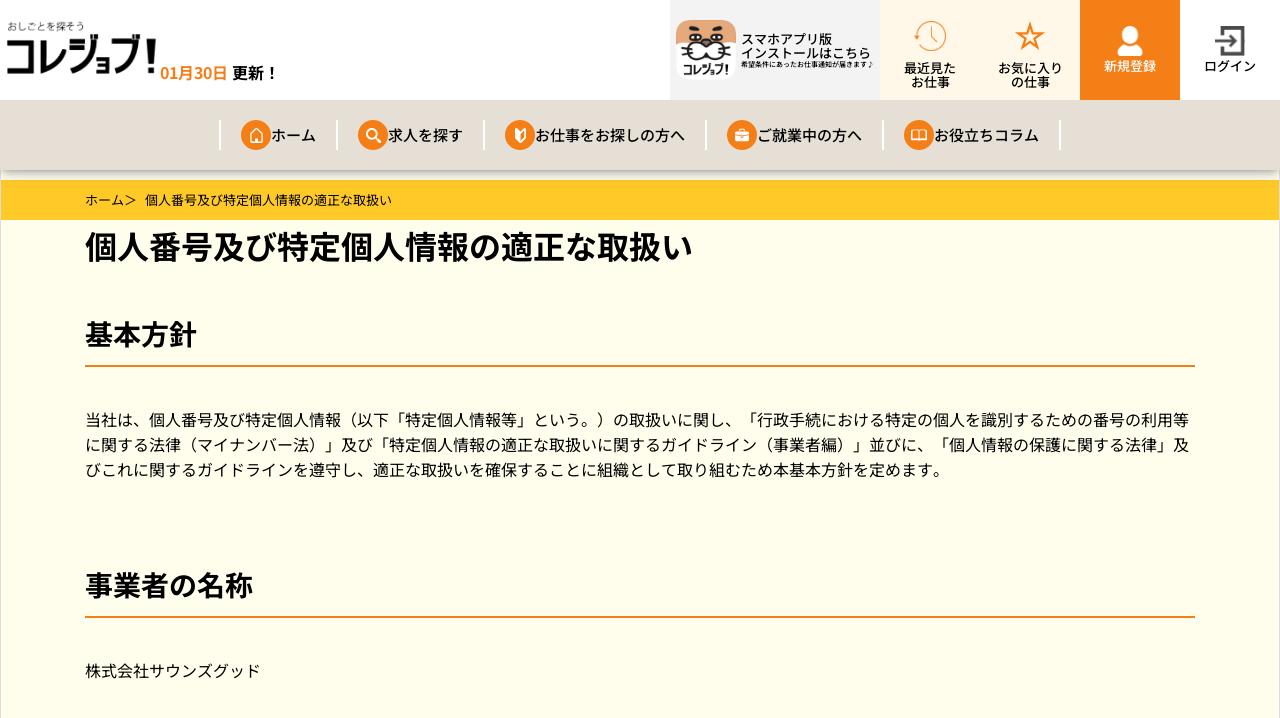

--- FILE ---
content_type: text/html; charset=UTF-8
request_url: https://korejob.com/t_contents/1675?preview=1&code=40469AFEB9C5A9C181CAA269545F00390AC3068C00C6A2FDEBE2
body_size: 7426
content:
<!DOCTYPE html>
<html lang="ja" dir="ltr" prefix="og: https://ogp.me/ns#">
  <head>
<!-- Google Tag Manager -->
<script>(function(w,d,s,l,i){w[l]=w[l]||[];w[l].push({'gtm.start':
new Date().getTime(),event:'gtm.js'});var f=d.getElementsByTagName(s)[0],
j=d.createElement(s),dl=l!='dataLayer'?'&l='+l:'';j.async=true;j.src=
'https://www.googletagmanager.com/gtm.js?id='+i+dl;f.parentNode.insertBefore(j,f);
})(window,document,'script','dataLayer','GTM-5CHJ8LH');</script>
<!-- End Google Tag Manager -->


    <meta charset="utf-8" />
<meta name="description" content="基本方針 当社は、個人番号及び特定個人情報（以下「特定個人情報等」という。）の取扱いに関し、「行政手続における特定の個人を識別するための番号の利用等に関する法律（マイナンバー法）」及び「特定個人情報の適正な取扱いに関するガイドライン（事業者編）」並びに、「個人情報の保護に関する法律」及びこれに関するガイドラインを遵守し、適正な取扱いを確保することに組織として取り組むため本基本方針を定めます。 事業者の名称 株式会社サウンズグッド 関係法令・ガイドライン等の遵守 当社は事業運営上、個人情報を外部に委託することがあります。この場合、個人情報保護水準の高い委託先を選定し、個人情報の適正管理・機密保持についての契約を交わし、適切な管理を実施させます。コレジョブは全国エリアの倉庫内軽作業／コールセンタースタッフ／オフィスワーク／製造・食品製造／接客・販売／IT業務／介護スタッフ／看護スタッフ／保育スタッフなどのお仕事が多数掲載されています！" />
<meta name="keywords" content="個人番号及び特定個人情報の適正な取扱い,求人,転職,派遣,短期" />
<link rel="canonical" href="https://korejob.com/t_contents/1675" />
<meta name="MobileOptimized" content="width" />
<meta name="HandheldFriendly" content="true" />
<meta name="viewport" content="width=device-width, initial-scale=1.0" />
<link rel="icon" href="/themes/custom/korejob_front/favicon.ico" type="image/vnd.microsoft.icon" />

    <title>個人番号及び特定個人情報の適正な取扱い | コレジョブ</title>
    <link rel="stylesheet" media="all" href="/sites/default/files/css/css_X2eerhYUCgs_ZNFk_jfqx5e6z5hoTaSfXWPvVjWVrhM.css?delta=0&amp;language=ja&amp;theme=korejob_front&amp;include=eJxdjtEOwyAIRX_Izk8yVFnrKrCI09ivX2O7LOkL4Zxcwp0T7N0mgRB5MZqi3-wMika7FqRzr8GVFQlvRKgKC6rxktGyZIIUdzTbgS-Z3TMLF-uFSNho6QnVtfoTDThUd8LlphG63b-hrBPLgP9vlnA0idjUjvkgCZ-EX6SjUMo" />
<link rel="stylesheet" media="all" href="/sites/default/files/css/css_EzfI0SvvEc2KUVGCShHGfNhThHQqDF1ROQNjrEA9B8o.css?delta=1&amp;language=ja&amp;theme=korejob_front&amp;include=eJxdjtEOwyAIRX_Izk8yVFnrKrCI09ivX2O7LOkL4Zxcwp0T7N0mgRB5MZqi3-wMika7FqRzr8GVFQlvRKgKC6rxktGyZIIUdzTbgS-Z3TMLF-uFSNho6QnVtfoTDThUd8LlphG63b-hrBPLgP9vlnA0idjUjvkgCZ-EX6SjUMo" />

    

<!-- LINE Tag Base Code -->
<!-- Do Not Modify -->
<script>
(function(g,d,o){
g._ltq=g._ltq||[];g._lt=g._lt||function(){g._ltq.push(arguments)};
var h=location.protocol==='https:'?'https://d.line-scdn.net':'http://d.line-cdn.net';
var s=d.createElement('script');s.async=1;
s.src=o||h+'/n/line_tag/public/release/v1/lt.js';
var t=d.getElementsByTagName('script')[0];t.parentNode.insertBefore(s,t);
})(window, document);
_lt('init', {
customerType: 'lap',
tagId: '25d7f906-f348-41a5-8812-f1bb154541f1'
});
_lt('send', 'pv', ['25d7f906-f348-41a5-8812-f1bb154541f1']);
</script>
<noscript>
<img height="1" width="1" style="display:none"
src="https://tr.line.me/tag.gif?c_t=lap&t_id=25d7f906-f348-41a5-8812-f1bb154541f1&e=pv&noscript=1" />
</noscript>
<!-- End LINE Tag Base Code -->
<script type="text/javascript"> (function(c,l,a,r,i,t,y){ c[a]=c[a]||function(){(c[a].q=c[a].q||[]).push(arguments)}; t=l.createElement(r);t.async=1;t.src="https://www.clarity.ms/tag/"+i; y=l.getElementsByTagName(r)[0];y.parentNode.insertBefore(t,y); })(window, document, "clarity", "script", "s5wtvf9g5w"); </script>


  </head>
  <body class="not_login path-node page-node-type-page">
<!-- Google Tag Manager (noscript) -->
<noscript><iframe src="https://www.googletagmanager.com/ns.html?id=GTM-5CHJ8LH"
height="0" width="0" style="display:none;visibility:hidden"></iframe></noscript>
<!-- End Google Tag Manager (noscript) -->

    
        <div class="dialog-off-canvas-main-canvas" data-off-canvas-main-canvas>
    <div class="layout-container">
			<header class="header-area sticky-header">
		<div class="wrapper">
			<div class="head-logo">
				  <div class="region region-header-group">
    <div id="block-korejob-front-header-site-branding" class="block block-system block-system-branding-block">
  
    
        <a href="/" rel="home" class="site-logo">
      <img src="/themes/custom/korejob_front/logo.webp" alt="ホーム" width="200" height="50" />
    </a>
      </div>
<div class="views-element-container block block-views block-views-blockjob-new-update-block-1" id="block-korejob-front-views-block-job-new-update-block-1">
  
    
      <div><div class="view view-job-new-update view-id-job_new_update view-display-id-block_1 js-view-dom-id-fcba951374f7b1dfff1d0464e3f85ca7490506a08806869a0486191c0b658971">
  
    
      
      <div class="view-content">
          <div class="views-row"><div class="views-field views-field-field-nofilter-text"><span class="field-content"><div class="job-new-update"><span class="date"><time datetime="2026-01-30T18:15:56+09:00" title="2026年1月30日(金曜日) - 18:15" class="datetime">01月30日</time>
</span>更新！</div></span></div></div>

    </div>
  
          </div>
</div>

  </div>

  </div>

      </div>
			<div class="head-user">
				  <div class="region region-header-login">
    <div id="block-header-bookmarks" class="block block-simple-block block-simple-blockheader-bookmarks">
  
    
      <ul class="header-menu-list">
  <li class="install"><a href="https://yappli.plus/korejob-app_banner" target="_blank"><img src="/themes/custom/korejob_front/img/icon/korejob-icon.webp" alt="スマホアプリ版インストールはこちら" width="60" height="60"><span class="icon-text-warp">スマホアプリ版<br>インストールはこちら<span class="icon-text">希望条件にあったお仕事通知が届きます♪</span></span></a></li>
  <li class="recently"><a href="/recently"><span>最近見た</span><span class="pc">お仕事</span></a></li>
  <li class="bookmark"><a href="/bookmarks"><span>お気に入り</span><span class="pc">の仕事</span></a></li>

</ul>
  </div>
<div id="block-korejob-front-header-regist" class="block block-simple-block block-simple-blockheader-regist">
  
    
      <a href="/lp" class="header_regist"><img class="icon" src="/themes/custom/korejob_front/img/icon/icon-user.svg"><span>新規登録</span></a>
  </div>
<div id="block-header-login" class="block block-simple-block block-simple-blockheader-login">
  
    
      <a href="/user/login" class="header_login"><img class="icon" src="/themes/custom/korejob_front/img/icon/icon-login.svg"><span>ログイン</span></a>
  </div>

  </div>

      </div>
			<div class="navigation">
				<nav class="navbar navbar-expand-lg">
					<button class="navbar-toggler" type="button" data-toggle="collapse" data-target="#navbarFive" aria-controls="navbarFive" aria-expanded="false" aria-label="Toggle navigation">
						<span class="toggler-icon"></span>
						<span class="toggler-icon"></span>
						<span class="toggler-icon"></span>
					</button>
					<!-- navbar toggler -->
					<div class="collapse navbar-collapse sub-menu-bar" id="navbarFive">
						  <div class="region region-header-nav">
    <nav role="navigation" aria-labelledby="block-korejob-front-header-main-navigation-menu" id="block-korejob-front-header-main-navigation" class="block block-menu navigation menu--main">
    

        
          <ul class="navbar-nav m-auto">
                    <li class="nav-item">
        <a class="page-scroll" href="/">ホーム</a>
        
                  </li>
                  <li class="nav-item">
        <a class="page-scroll" href="/job">求人を探す</a>
        
                  </li>
                  <li class="nav-item">
        <a class="page-scroll" href="/t_contents/3">お仕事をお探しの方へ</a>
        
                  </li>
                  <li class="nav-item">
        <a class="page-scroll" href="/t_contents/9">ご就業中の方へ</a>
        
                  </li>
                  <li class="nav-item">
        <a class="page-scroll" href="/column">お役立ちコラム</a>
        
                  </li>
      </ul>
  


  </nav>
<div id="block-header-menu-sp" class="block block-simple-block block-simple-blockheader-menu-sp">
  
    
      <ul class="header-menu-list sp">
  <li><a href="/lp" class="header_regist"><img class="icon" src="/themes/custom/korejob_front/img/icon/icon-user.svg"><span>新規登録</span></a></li>
  <li><a href="/user/login" class="header_login"><img class="icon" src="/themes/custom/korejob_front/img/icon/icon-login.svg"><span>ログイン</span></a></li>
</ul>
<div class="install">
  <a href="https://yappli.plus/korejob-app_banner" target="_blank">
  <img src="/themes/custom/korejob_front/img/contents/bnr-install.webp" width="298" height="97">
  </a>
</div>
  </div>

  </div>

					</div>
				</nav>
			</div>
		</div>




	</header>

	
	
	  <div class="region region-breadcrumb">
    <div id="block-korejob-front-breadcrumbs" class="block block-system block-system-breadcrumb-block">
  
    
      <div class="container">
	<div class="row">
		<div class="col">
		  <nav role="navigation" aria-labelledby="system-breadcrumb">
			<ol class="breadcrumb">
						  <li class="breadcrumb-item">
								  <a href="/">ホーム</a>
							  </li>
						  <li class="breadcrumb-item">
								  個人番号及び特定個人情報の適正な取扱い
							  </li>
						</ol>
		  </nav>
		 </div>
	</div>
</div>

  </div>

  </div>

	
	  <div class="region region-highlighted">
    <div data-drupal-messages-fallback class="hidden"></div>

  </div>


	

	<main role="main">
		<a id="main-content" tabindex="-1"></a>
				<div class="container w900 maincontent">
			<div class="row">

				
				<div class="col layout-content">
					  <div class="region region-content">
    <div id="block-korejob-front-page-title" class="block block-core block-page-title-block">
  
    
      
  <h1 class="page-title"><span class="field field--name-title field--type-string field--label-hidden">個人番号及び特定個人情報の適正な取扱い</span>
</h1>


  </div>
<div id="block-korejob-front-content" class="block block-system block-system-main-block">
  
    
      
<article data-history-node-id="27" class="node node--type-page node--view-mode-full">



  
  <div class="node__content">
    
            <div class="clearfix text-formatted field field--name-body field--type-text-with-summary field--label-hidden field__item"><div class="page-mynumber page-basic">
  <h2>基本方針</h2>
  <p>当社は、個人番号及び特定個人情報（以下「特定個人情報等」という。）の取扱いに関し、「行政手続における特定の個人を識別するための番号の利用等に関する法律（マイナンバー法）」及び「特定個人情報の適正な取扱いに関するガイドライン（事業者編）」並びに、「個人情報の保護に関する法律」及びこれに関するガイドラインを遵守し、適正な取扱いを確保することに組織として取り組むため本基本方針を定めます。</p>

  <h2>事業者の名称</h2>
  <p>株式会社サウンズグッド</p>

  <h2>関係法令・ガイドライン等の遵守</h2>
  <p>当社は事業運営上、個人情報を外部に委託することがあります。この場合、個人情報保護水準の高い委託先を選定し、個人情報の適正管理・機密保持についての契約を交わし、適切な管理を実施させます。</p>

  <ol>
    <li>取引先様の特定個人情報等</li>
    <li>株主様の特定個人情報等</li>
    <li>当社の従業員等の特定個人情報等</li>
  </ol>

  <h2>安全管理措置に関する事項</h2>
  <p>当社は、特定個人情報の安全管理措置に関して、マイナンバー法及び個人情報保護法に基づいて、別途「個人番号及び特定個人情報取扱規程」を定め、これを遵守します。</p>
  
  <h2>特定個人情報等の開示</h2>
  <p>当社は、本人又はその代理人から、当該特定個人情報等に係る保有個人データの開示の求めがあったときは、別途定める「特定個人情報等の開示規程」に基づいて適切に処理しなければならない。</p>
  

  <h2>質問・苦情処理等の窓口</h2>
  <p>上記方針について不明な点等ありましたら、弊社従業員へ直接又は下記よりお問合せ下さい。</p>

  <p>株式会社サウンズグッド<br>【個人情報保護管理責任者】執行役員　日髙由博<br>【電話番号】050-5369-0953（自動音声）<br>【ＨＰ】 http://www.sounds-good.co.jp<br>【E-mail】 info@sounds-good.co.jp</p>
  <br>
  <p>2024年 5月 1日<br>株式会社サウンズグッド<br>代表取締役社長　森川竜平</p>

</div></div>
      
  </div>

</article>

  </div>

  </div>

				</div>
				

							</div>
		</div>
	</main>
	  <div class="region region-content-bottom">
    <div id="block-register-about-korejob" class="block block-simple-block block-simple-blockregister-about-korejob">
  
    
      <div class="wrapper">
<div class="unit">
  <h2>お仕事検索サイト　コレジョブ！とは？</h2>
  <p>このサイトには全国エリアの倉庫内軽作業／コールセンタースタッフ／オフィスワーク／製造・食品製造／接客・販売／IT業務／介護スタッフ／看護スタッフ／保育スタッフなどのお仕事が多数掲載されています！</p>

  <div class="btn-area">
    <a class="btn btn-register" href="/lp">Web登録はこちら</a>
  </div>
</div>
</div>
  </div>

  </div>


	<footer role="contentinfo">
		    <div class="footer_menu_list">
        <div class="region region-footer-search-text">
    <div id="block-footer-menu-search1" class="block block-simple-block block-simple-blockfooter-menu-search1">
  
    
      <h2 class="block-title">エリアからお仕事を探す</h2>
<ul class="footer-menu-list">
  <li><a href="/job/hokkaidou">北海道エリア</a></li>
  <li><a href="/job/touhoku">東北エリア</a></li>
  <li><a href="/job/kanto">関東エリア</a></li>
  <li><a href="/job/kansai">関西エリア</a></li>
  <li><a href="/job/cyubu">中部エリア</a></li>
  <li><a href="/job/cyugoku">中国エリア</a></li>
  <li><a href="/job/shikoku">四国エリア</a></li>
  <li><a href="/job/kyusyu">九州エリア</a></li>
  <li><a href="/job/okinawa">沖縄エリア</a></li>
</ul>
  </div>
<div id="block-footer-menu1" class="block block-simple-block block-simple-blockfooter-menu1">
  
    
      <h2 class="block-title">お仕事をお探しの方へ</h2>
<ul class="footer-menu-list">
  <li><a href="/t_contents/1">コレジョブとは</a></li>
  <li><a href="/t_contents/1#feature">コレジョブの特徴</a></li>
  <li><a href="/t_contents/3">登録からお仕事紹介までの流れ</a></li>

  <li><a href="/t_contents/8">日雇例外派遣について</a></li>
  <li><a href="/t_contents/7">雇用保険について</a></li>
  <li><a href="/t_contents/11">スタートガイド</a></li>
  <li><a href="/t_contents/13">社会保険制度/福利厚生</a></li>
  <li><a href="/t_contents/5">株式会社サウンズグッドとは</a></li>
</ul>
  </div>
<div id="block-footer-menu2" class="block block-simple-block block-simple-blockfooter-menu2">
  
    
      <h2 class="block-title">ご就業中の方へ</h2>
<ul class="footer-menu-list">
  <li><a href="/t_contents/2">給与振込について</a></li>
  <li><a href="/t_contents/6">スタッフサイトについて</a></li>
  <li><a href="/t_contents/12">申請書類</a></li>
</ul>
  </div>
<div id="block-footer-menu3" class="block block-simple-block block-simple-blockfooter-menu3">
  
    
      <ul class="footer-menu-list search">
  <li><a class="icon-search" href="/job">求人を探す</a></li>
  <li><a class="arrow" href="/faq-top">よくあるご質問</a></li>
</ul>
  </div>

  </div>

    </div>
		<div class="footer_other_list">
			  <div class="region region-footer-other-list">
    <nav role="navigation" aria-labelledby="block-korejob-front-fotter-sitecontent-menu" id="block-korejob-front-fotter-sitecontent" class="block block-menu navigation menu--footer">
    

        
              <ul class="menu">
                    <li class="menu-item">
        <a href="/terms" data-drupal-link-system-path="node/21">ご利用規約</a>
              </li>
                <li class="menu-item">
        <a href="/privacy" data-drupal-link-system-path="node/22">プライバシーポリシー</a>
              </li>
                <li class="menu-item">
        <a href="/company" data-drupal-link-system-path="node/20">運営会社</a>
              </li>
                <li class="menu-item">
        <a href="/t_contents/1669" data-drupal-link-system-path="node/28">掲載会社拠点情報</a>
              </li>
                <li class="menu-item">
        <a href="/t_contents/1671" data-drupal-link-system-path="node/25">労働者派遣に関わる情報</a>
              </li>
                <li class="menu-item menu-item--active-trail">
        <a href="/t_contents/1675" data-drupal-link-system-path="node/27">個人番号及び特定個人情報の正当な扱い</a>
              </li>
                <li class="menu-item">
        <a href="/form/contact">お問い合わせ</a>
              </li>
        </ul>
  


  </nav>

  </div>

		</div>
		<div class="footer_other_copyright">
			  <div class="region region-footer-other-copyright">
    <div id="block-korejob-front-copyright" class="block block-simple-block block-simple-blockcopyright">
  
    
      © 2024 Korejob All Rights Reserved.
  </div>

  </div>

		</div>
	</footer>
	
</div>

  </div>

      <script type="application/json" data-drupal-selector="drupal-settings-json">{"path":{"baseUrl":"\/","pathPrefix":"","currentPath":"node\/27","currentPathIsAdmin":false,"isFront":false,"currentLanguage":"ja","currentQuery":{"code":"40469AFEB9C5A9C181CAA269545F00390AC3068C00C6A2FDEBE2","preview":"1"}},"pluralDelimiter":"\u0003","suppressDeprecationErrors":true,"blazy":{"loadInvisible":true,"offset":1,"saveViewportOffsetDelay":5,"validateDelay":25,"container":"","loader":true,"unblazy":false,"visibleClass":false},"blazyIo":{"disconnect":false,"rootMargin":"0px","threshold":[0,0.25,0.5,0.75,1]},"slick":{"accessibility":true,"adaptiveHeight":false,"autoplay":false,"pauseOnHover":true,"pauseOnDotsHover":false,"pauseOnFocus":true,"autoplaySpeed":3000,"arrows":true,"downArrow":false,"downArrowTarget":"","downArrowOffset":0,"centerMode":false,"centerPadding":"50px","dots":false,"dotsClass":"slick-dots","draggable":true,"fade":false,"focusOnSelect":false,"infinite":true,"initialSlide":0,"lazyLoad":"ondemand","mouseWheel":false,"randomize":false,"rtl":false,"rows":1,"slidesPerRow":1,"slide":"","slidesToShow":1,"slidesToScroll":1,"speed":500,"swipe":true,"swipeToSlide":false,"edgeFriction":0.35,"touchMove":true,"touchThreshold":5,"useCSS":true,"cssEase":"ease","cssEaseBezier":"","cssEaseOverride":"","useTransform":true,"easing":"linear","variableWidth":false,"vertical":false,"verticalSwiping":false,"waitForAnimate":true},"user":{"uid":0,"permissionsHash":"be0e3f3199d14d5cfc6319fc32a652bcc0e5b6d277e5aba679baa401ba518e9e"}}</script>
<script src="/sites/default/files/js/js_c1NDeP0wOFTa-9i8tcH1Ii3rDrD0pvIbl12msQXgKm0.js?scope=footer&amp;delta=0&amp;language=ja&amp;theme=korejob_front&amp;include=eJw1jN0KgCAMhV9I8pHE2QRrOnGS2NNXsm4-zh8HyN_TwkezaIn9rrIyzZiI1AbyIpSk_3XjnATVNR9VDYRq3mE47eK2Lk9ueDC42Lh0GzhnLkb6JBQ3Lg0elI03pg"></script>

  </body>
</html>


--- FILE ---
content_type: text/css
request_url: https://korejob.com/sites/default/files/css/css_EzfI0SvvEc2KUVGCShHGfNhThHQqDF1ROQNjrEA9B8o.css?delta=1&language=ja&theme=korejob_front&include=eJxdjtEOwyAIRX_Izk8yVFnrKrCI09ivX2O7LOkL4Zxcwp0T7N0mgRB5MZqi3-wMika7FqRzr8GVFQlvRKgKC6rxktGyZIIUdzTbgS-Z3TMLF-uFSNho6QnVtfoTDThUd8LlphG63b-hrBPLgP9vlnA0idjUjvkgCZ-EX6SjUMo
body_size: 50757
content:
/* @license MIT https://github.com/necolas/normalize.css/blob/8.0.1/LICENSE.md */
html{line-height:1.15;-webkit-text-size-adjust:100%;}body{margin:0;}main{display:block;}h1{font-size:2em;margin:0.67em 0;}hr{box-sizing:content-box;height:0;overflow:visible;}pre{font-family:monospace,monospace;font-size:1em;}a{background-color:transparent;}abbr[title]{border-bottom:none;text-decoration:underline;text-decoration:underline dotted;}b,strong{font-weight:bolder;}code,kbd,samp{font-family:monospace,monospace;font-size:1em;}small{font-size:80%;}sub,sup{font-size:75%;line-height:0;position:relative;vertical-align:baseline;}sub{bottom:-0.25em;}sup{top:-0.5em;}img{border-style:none;}button,input,optgroup,select,textarea{font-family:inherit;font-size:100%;line-height:1.15;margin:0;}button,input{overflow:visible;}button,select{text-transform:none;}button,[type="button"],[type="reset"],[type="submit"]{-webkit-appearance:button;}button::-moz-focus-inner,[type="button"]::-moz-focus-inner,[type="reset"]::-moz-focus-inner,[type="submit"]::-moz-focus-inner{border-style:none;padding:0;}button:-moz-focusring,[type="button"]:-moz-focusring,[type="reset"]:-moz-focusring,[type="submit"]:-moz-focusring{outline:1px dotted ButtonText;}fieldset{padding:0.35em 0.75em 0.625em;}legend{box-sizing:border-box;color:inherit;display:table;max-width:100%;padding:0;white-space:normal;}progress{vertical-align:baseline;}textarea{overflow:auto;}[type="checkbox"],[type="radio"]{box-sizing:border-box;padding:0;}[type="number"]::-webkit-inner-spin-button,[type="number"]::-webkit-outer-spin-button{height:auto;}[type="search"]{-webkit-appearance:textfield;outline-offset:-2px;}[type="search"]::-webkit-search-decoration{-webkit-appearance:none;}::-webkit-file-upload-button{-webkit-appearance:button;font:inherit;}details{display:block;}summary{display:list-item;}template{display:none;}[hidden]{display:none;}
/* @license GPL-2.0-or-later https://www.drupal.org/licensing/faq */
#head_top_area{height:40px;}body > *{font-size:1.3em;}@media (min-width:1400px){.container-xxl,.container-xl,.container-lg,.container-md,.container-sm,.container{max-width:1166px;}}
.action-links{margin:1em 0;padding:0;list-style:none;}[dir="rtl"] .action-links{margin-right:0;}.action-links li{display:inline-block;margin:0 0.3em;}.action-links li:first-child{margin-left:0;}[dir="rtl"] .action-links li:first-child{margin-right:0;margin-left:0.3em;}.button-action{display:inline-block;padding:0.2em 0.5em 0.3em;text-decoration:none;line-height:160%;}.button-action::before{margin-left:-0.1em;padding-right:0.2em;content:"+";font-weight:900;}[dir="rtl"] .button-action::before{margin-right:-0.1em;margin-left:0;padding-right:0;padding-left:0.2em;}
.breadcrumb{padding-bottom:0.5em;}.breadcrumb ol{margin:0;padding:0;}[dir="rtl"] .breadcrumb ol{margin-right:0;}.breadcrumb{display:-ms-flexbox;display:flex;}.breadcrumb li{display:block;margin:0;padding:0;list-style-type:none;}.breadcrumb li::before{content:"/";}.breadcrumb li:first-child::before{content:none;}.breadcrumb{flex-wrap:nowrap;}@media (max-width:768px){.breadcrumb-area nav{overflow-x:auto;white-space:nowrap;width:100%;}}
.button,.image-button{margin-right:1em;margin-left:1em;}.button:first-child,.image-button:first-child{margin-right:0;margin-left:0;}
.container-inline label::after,.container-inline .label::after{content:":";}.form-type-radios .container-inline label::after,.form-type-checkboxes .container-inline label::after{content:"";}.form-type-radios .container-inline .form-type-radio,.form-type-checkboxes .container-inline .form-type-checkbox{margin:0 1em;}.container-inline .form-actions,.container-inline.form-actions{margin-top:0;margin-bottom:0;}
details{margin-top:1em;margin-bottom:1em;border:1px solid #ccc;}details > .details-wrapper{padding:0.5em 1.5em;}summary{padding:0.2em 0.5em;cursor:pointer;}
.exposed-filters .filters{float:left;margin-right:1em;}[dir="rtl"] .exposed-filters .filters{float:right;margin-right:0;margin-left:1em;}.exposed-filters .form-item{margin:0 0 0.1em 0;padding:0;}.exposed-filters .form-item label{float:left;width:10em;font-weight:normal;}[dir="rtl"] .exposed-filters .form-item label{float:right;}.exposed-filters .form-select{width:14em;}.exposed-filters .current-filters{margin-bottom:1em;}.exposed-filters .current-filters .placeholder{font-weight:bold;font-style:normal;}.exposed-filters .additional-filters{float:left;margin-right:1em;}[dir="rtl"] .exposed-filters .additional-filters{float:right;margin-right:0;margin-left:1em;}
.field__label{font-weight:bold;}.field--label-inline .field__label,.field--label-inline .field__items{float:left;}.field--label-inline .field__label,.field--label-inline > .field__item,.field--label-inline .field__items{padding-right:0.5em;}[dir="rtl"] .field--label-inline .field__label,[dir="rtl"] .field--label-inline .field__items{padding-right:0;padding-left:0.5em;}.field--label-inline .field__label::after{content:":";}
form .field-multiple-table{margin:0;}form .field-multiple-table .field-multiple-drag{width:30px;padding-right:0;}[dir="rtl"] form .field-multiple-table .field-multiple-drag{padding-left:0;}form .field-multiple-table .field-multiple-drag .tabledrag-handle{padding-right:0.5em;}[dir="rtl"] form .field-multiple-table .field-multiple-drag .tabledrag-handle{padding-right:0;padding-left:0.5em;}form .field-add-more-submit{margin:0.5em 0 0;}.form-item,.form-actions{margin-top:1em;margin-bottom:1em;}tr.odd .form-item,tr.even .form-item{margin-top:0;margin-bottom:0;}.form-composite > .fieldset-wrapper > .description,.form-item .description{font-size:0.85em;}label.option{display:inline;font-weight:normal;}.form-checkboxes .form-item,.form-radios .form-item{margin-top:0.4em;margin-bottom:0.4em;}.form-type-radio .description,.form-type-checkbox .description{margin-left:2.4em;}[dir="rtl"] .form-type-radio .description,[dir="rtl"] .form-type-checkbox .description{margin-right:2.4em;margin-left:0;}.marker{color:#e00;}.form-required::after{display:inline-block;width:6px;height:6px;margin:0 0.3em;content:"";vertical-align:super;background-image:url(/themes/contrib/vd_theme/images/icons/required.svg);background-repeat:no-repeat;background-size:6px 6px;}abbr.tabledrag-changed,abbr.ajax-changed{border-bottom:none;}.form-item input.error,.form-item textarea.error,.form-item select.error{border:2px solid red;}.form-item--error-message::before{display:inline-block;width:14px;height:14px;content:"";vertical-align:sub;background:url(/themes/contrib/vd_theme/images/icons/error.svg) no-repeat;background-size:contain;}select,.fieldgroup select{display:block;width:100%;padding:0.47rem 1.75rem 0.47rem 0.75rem;-moz-padding-start:calc(.75rem - 3px);font-size:.8125rem;font-weight:400;line-height:1.5;color:#495057;background-color:#fff;background-repeat:no-repeat;background-position:right 0.75rem center;background-size:16px 12px;border:1px solid #ced4da;-webkit-transition:border-color .15s ease-in-out,-webkit-box-shadow .15s ease-in-out;transition:border-color .15s ease-in-out,-webkit-box-shadow .15s ease-in-out;transition:border-color .15s ease-in-out,box-shadow .15s ease-in-out;transition:border-color .15s ease-in-out,box-shadow .15s ease-in-out,-webkit-box-shadow .15s ease-in-out;-webkit-appearance:none;-moz-appearance:none;appearance:none;}textarea,input[type="text"],input[type="email"],input[type="date"],input[type="tel"],input[type="url"],input[type="password"],input[type="number"]{display:block;width:100%;padding:0.47rem 0.75rem;font-size:.8125rem;font-weight:400;line-height:1.5;color:#495057;background-color:#fff;background-clip:padding-box;border:1px solid #ced4da;-webkit-appearance:none;-moz-appearance:none;appearance:none;-webkit-transition:border-color .15s ease-in-out,-webkit-box-shadow .15s ease-in-out;transition:border-color .15s ease-in-out,-webkit-box-shadow .15s ease-in-out;transition:border-color .15s ease-in-out,box-shadow .15s ease-in-out;transition:border-color .15s ease-in-out,box-shadow .15s ease-in-out,-webkit-box-shadow .15s ease-in-out;box-sizing:border-box;}input[type="number"]{max-width:150px;display:inline-block;margin-left:10px;margin-right:5px;}
.icon-help{padding:1px 0 1px 20px;background:url(/themes/contrib/vd_theme/images/icons/help.png) 0 50% no-repeat;}[dir="rtl"] .icon-help{padding:1px 20px 1px 0;background-position:100% 50%;}.feed-icon{display:block;overflow:hidden;width:16px;height:16px;text-indent:-9999px;background:url(/themes/contrib/vd_theme/images/icons/feed.svg) no-repeat;}
.form--inline .form-item{float:left;margin-right:0.5em;}[dir="rtl"] .form--inline .form-item{float:right;margin-right:0;margin-left:0.5em;}[dir="rtl"] .views-filterable-options-controls .form-item{margin-right:2%;}.form--inline .form-item-separator{margin-top:2.3em;margin-right:1em;margin-left:0.5em;}[dir="rtl"] .form--inline .form-item-separator{margin-right:0.5em;margin-left:1em;}.form--inline .form-actions{clear:left;}[dir="rtl"] .form--inline .form-actions{clear:right;}
.item-list--comma-list{display:inline;}.item-list--comma-list .item-list__comma-list,.item-list__comma-list li,[dir="rtl"] .item-list--comma-list .item-list__comma-list,[dir="rtl"] .item-list__comma-list li{margin:0;}
a{text-decoration:none;}button.link{margin:0;padding:0;cursor:pointer;border:0;background:transparent;font-size:1em;}label button.link{font-weight:bold;}
ul.inline,ul.links.inline{display:inline;padding-left:0;}[dir="rtl"] ul.inline,[dir="rtl"] ul.links.inline{padding-right:0;padding-left:15px;}ul.inline li{display:inline;padding:0 0.5em;list-style-type:none;}ul.links a.is-active{color:#000;}
ul.menu{margin-left:1em;padding:0;list-style:none outside;text-align:left;}[dir="rtl"] ul.menu{margin-right:1em;margin-left:0;text-align:right;}.menu-item--expanded{list-style-type:circle;list-style-image:url(/themes/contrib/vd_theme/images/icons/menu-expanded.png);}.menu-item--collapsed{list-style-type:disc;list-style-image:url(/themes/contrib/vd_theme/images/icons/menu-collapsed.png);}[dir="rtl"] .menu-item--collapsed{list-style-image:url(/themes/contrib/vd_theme/images/icons/menu-collapsed-rtl.png);}.menu-item{margin:0;padding-top:0.2em;}ul.menu a.is-active{color:#000;}
.more-link{display:block;text-align:right;}[dir="rtl"] .more-link{text-align:left;}
.pager__items{clear:both;text-align:center;}.pager__item{display:inline;padding:0.5em;}.pager__item.is-active{font-weight:bold;}
tr.drag{background-color:#fffff0;}tr.drag-previous{background-color:#ffd;}body div.tabledrag-changed-warning{margin-bottom:0.5em;}
tr.selected td{background:#ffc;}td.checkbox,th.checkbox{text-align:center;}[dir="rtl"] td.checkbox,[dir="rtl"] th.checkbox{text-align:center;}
th.is-active img{display:inline;}td.is-active{background-color:#ddd;}
div.tabs{margin:1em 0;}ul.tabs{margin:0 0 0.5em;padding:0;list-style:none;}.tabs > li{display:inline-block;margin-right:0.3em;}[dir="rtl"] .tabs > li{margin-right:0;margin-left:0.3em;}.tabs a{display:block;padding:0.2em 1em;text-decoration:none;}.tabs a.is-active{background-color:#eee;}.tabs a:focus,.tabs a:hover{background-color:#f5f5f5;}
.form-textarea-wrapper textarea{display:block;box-sizing:border-box;width:100%;margin:0;}
.ui-dialog--narrow{max-width:500px;}@media screen and (max-width:600px){.ui-dialog--narrow{min-width:95%;max-width:95%;}}
.messages{padding:15px 20px 15px 35px;word-wrap:break-word;border:1px solid;border-width:1px 1px 1px 0;border-radius:2px;background:no-repeat 10px 17px;overflow-wrap:break-word;}[dir="rtl"] .messages{padding-right:35px;padding-left:20px;text-align:right;border-width:1px 0 1px 1px;background-position:right 10px top 17px;}.messages + .messages{margin-top:1.538em;}.messages__list{margin:0;padding:0;list-style:none;}.messages__item + .messages__item{margin-top:0.769em;}.messages--status{color:#325e1c;border-color:#c9e1bd #c9e1bd #c9e1bd transparent;background-color:#f3faef;background-image:url(/themes/contrib/vd_theme/images/icons/check.svg);box-shadow:-8px 0 0 #77b259;}[dir="rtl"] .messages--status{margin-left:0;border-color:#c9e1bd transparent #c9e1bd #c9e1bd;box-shadow:8px 0 0 #77b259;}.messages--warning{color:#734c00;border-color:#f4daa6 #f4daa6 #f4daa6 transparent;background-color:#fdf8ed;background-image:url(/themes/contrib/vd_theme/images/icons/warning.svg);box-shadow:-8px 0 0 #e09600;}[dir="rtl"] .messages--warning{border-color:#f4daa6 transparent #f4daa6 #f4daa6;box-shadow:8px 0 0 #e09600;}.messages--error{color:#a51b00;border-color:#f9c9bf #f9c9bf #f9c9bf transparent;background-color:#fcf4f2;background-image:url(/themes/contrib/vd_theme/images/icons/error.svg);box-shadow:-8px 0 0 #e62600;}[dir="rtl"] .messages--error{border-color:#f9c9bf transparent #f9c9bf #f9c9bf;box-shadow:8px 0 0 #e62600;}.messages--error p.error{color:#a51b00;}
.node--unpublished{background-color:#fff4f4;}
body.cvboth,body.cvleft,body.cvright{display:flex;}#cvleft{display:none;}#cvmain{width:100%;}#cvright{display:none;}@media (min-width:1400px){body.cvboth #cvmain{width:calc(100% - 720px);}body.cvleft #cvmain,body.cvright #cvmain{width:calc(100% - 360px);}#cvleft{display:block;width:360px;}#cvright{display:block;width:360px;}}
:root{--first-color:#000;--text-color:#656565;--white-color:#fff;--gray-color:#E5DFD6;--navy-color:#154360;--blue-color:#4DD0E1;--black-color:#000;--orange-color-1:#FFCA28;--orange-color-2:#F57F17;--orange-color-3:#F9E08F;--orange-color-4:#FBF7CE;--orange-hover-color-2:#F4B781;--green-color:#16A085;--green-hover-color:#127b66;--pink-color:#E74C3C;--pink-hover-color:#E74C3C;--red-color:#f62459;--red-hover-color:#f62459;--background-main-color:#FFFDEC;--background-breadcrumb-color:#FFCA28;--background-footer-color:#E5DFD6;--text-color:#000;--link-color:#000;--link-hover-color:#F57F17;--h1-color:#000;--bs-gutter-x:30px;}body,div,p,a,ul,li{box-sizing:border-box;}@font-face{font-family:"NotoSansJP";font-weight:400;font-display:swap;src:url(/themes/custom/korejob_front/fonts/NotoSansJP-Regular.woff2) format("woff2");}@font-face{font-family:"NotoSansJP";font-weight:500;font-display:swap;src:url(/themes/custom/korejob_front/fonts/NotoSansJP-Medium.woff2) format("woff2");}@font-face{font-family:"NotoSansJP";font-weight:700;font-display:swap;src:url(/themes/custom/korejob_front/fonts/NotoSansJP-Bold.woff2) format("woff2");}*{font-family:"NotoSansJP","ヒラギノ角ゴ Pro","Hiragino Kaku Gothic Pro","Yu Gothic","メイリオ",Meiryo,"ＭＳ Ｐゴシック","MS PGothic",sans-serif;box-sizing:border-box;}body.path-frontpage *{font-family:"ヒラギノ角ゴ Pro","Hiragino Kaku Gothic Pro","NotoSansJP","Yu Gothic","メイリオ",Meiryo,"ＭＳ Ｐゴシック","MS PGothic",sans-serif;}body{background:var(--background-main-color);color:var(--text-color);}.container{padding-left:15px;padding-right:15px;}.row{--bs-gutter-x:30px;margin-right:calc(-.5 * var(--bs-gutter-x));margin-left:calc(-.5 * var(--bs-gutter-x));}.row > *{padding-right:calc(var(--bs-gutter-x) * .5);padding-left:calc(var(--bs-gutter-x) * .5);}.dialog-off-canvas-main-canvas{overflow:hidden;}.dialog-off-canvas-main-canvas .layout-container{margin-left:auto;margin-right:auto;background:var(--background-main-color);border-left:1px solid #dedede;border-right:1px solid #dedede;}h1.page-title{color:var(--h1-color);font-size:2.4rem;}.layout-sidebar-first .block h2.block-title,.layout-sidebar-second .block h2.block-title,.layout-content .block h2.block-title{color:var(--h1-color);font-size:2rem;}.region-highlighted h2{color:var(--h1-color);font-size:2rem;}.node--view-mode-grid .field--name-title a,.node--view-mode-carousel .field--name-title a{font-size:1.6rem;font-weight:600;}@media screen and (max-width:767px){.region-highlighted h2{font-size:1.6rem;}.node--view-mode-grid .field--name-title a,.node--view-mode-carousel .field--name-title a{font-size:1.2rem;font-weight:600;}h1.page-title{font-size:1.8rem;}.layout-sidebar-first .block h2.block-title,.layout-sidebar-second .block h2.block-title,.layout-content .block h2.block-title{font-size:1.6rem;}}.bordertop.layout{padding-top:50px;border-top:1px solid #E5E7E9;}.field--label-inline .field__label::after{display:none;}#head_top_area{background:var(--white-color);color:var(--text-color);}.view-seeker-icon{position:relative;line-height:40px;}.view-seeker-icon .view-footer{}.head_top_bottom_area{background:#566573;border-top:1px solid #85929E;box-shadow:rgba(149,157,165,0.2) 0px 8px 24px;width:100%;display:none;position:absolute;top:100%;z-index:99999;color:#fff;padding:20px;}.head_top_bottom_area .container{display:flex;gap:15px;}.datearea{font-size:12px;}.datearea label{font-weight:600;}.head_top_bottom_area ul{display:flex;box-shadow:rgba(50,50,93,0.25) 0px 13px 27px -5px,rgba(0,0,0,0.3) 0px 8px 16px -8px;}.head_top_bottom_area ul li a{display:block;height:30px;line-height:30px;padding:0px 15px;background:#2C3E50;color:#fff;border-left:1px solid #273746;border-right:1px solid #808B96;font-size:12px;}.head_top_bottom_area ul li a:hover{background:#273746;}.head_top_bottom_area ul li:first-child a{border-left:none;border-radius:8px 0px 0px 8px;}.head_top_bottom_area ul li:last-child a{border-right:none;border-radius:0px 8px 8px 0px;}.photoarea img{width:80px;height:80px;border-radius:50%;border:3px solid #808B96;box-shadow:rgba(99,99,99,0.2) 0px 2px 8px 0px;}.seeker_menu{line-height:100%;}@media screen and (max-width:991.9px){.seeker_menu{flex:1;}}.slick{overflow:hidden;}.slick{position:relative;}.slick__arrow{bottom:auto;height:2px;right:0;position:absolute;top:30px;transform:translateY(-50%);width:60px;z-index:2;}.slick-prev{left:-11px;}.slick-next{right:0;}.slick-prev:before,.slick-next:before{width:30px;height:30px;display:block;content:"";}.slick-prev:before{background:url(/themes/custom/korejob_front/img/icon/arrow-left-1-icon.svg) no-repeat top 7px center;background-size:12px;}.slick-next:before{background:url(/themes/custom/korejob_front/img/icon/arrow-right-1-icon.svg) no-repeat top 7px center;background-size:12px;}.column-black .slick-prev:before{background:url(/themes/custom/korejob_front/img/icon/arrow-left-1-icon_white.svg) no-repeat top 7px center;background-size:12px;}.column-black .slick-next:before{background:url(/themes/custom/korejob_front/img/icon/arrow-right-1-icon_white.svg) no-repeat top 7px center;background-size:12px;}.slick-prev,.slick-next{font-size:0;line-height:0;display:block;width:30px;height:30px;padding:0;-webkit-transform:translate(0,-50%);-ms-transform:translate(0,-50%);transform:translate(0,-50%);cursor:pointer;color:transparent;border:none;outline:none;background:transparent;}.slick__arrow{right:80px;left:auto;}.column-grid-block.carousel{padding-left:15px;padding-right:15px;}.slick__arrow{position:initial;transform:initial;}.slick__arrow .slick-arrow{position:absolute;top:50%;}.slick__arrow .slick-arrow.slick-prev{left:4rem;}.slick__arrow .slick-arrow.slick-next{right:4rem;}.slick-slider{margin-left:calc(var(--bs-gutter-x) * -0.5);margin-right:calc(var(--bs-gutter-x) * -0.5);}.slick__slide{padding-right:calc(var(--bs-gutter-x) * .5);padding-left:calc(var(--bs-gutter-x) * .5);}.slick .block-field-blocknodecolumnfield-col-category{margin:0.8rem 0;}.slick .block-field-blocknodecolumnfield-col-category .field__item{display:inline-block;color:#fff;line-height:1;border:0.1rem solid #fff;padding:0.2rem 0.5rem;}.pager{text-align:center;margin-top:20px;}.pager ul.pager__items>li a{border:1px solid #dee2e6;font-weight:400;display:inline-block;line-height:34px;margin:0 1px;text-align:center;margin-right:10px;padding:0 15px;border-radius:4px;-webkit-border-radius:4px;-moz-border-radius:4px;-ms-border-radius:4px;-o-border-radius:4px;text-transform:uppercase;background:#fff;font-size:14px;}.pager ul.pager__items{display:inline-block;margin:0 0 30px;padding:0;}.pager ul.pager__items>li{list-style-type:none;float:left;margin-right:10px;}.pager ul.pager__items>li.is-active a{background:var(--orange-color-2);border-color:var(--orange-color-2);color:var(--white-color)}.pager ul.pager__items>li a:last-child{margin-right:0;}.pager ul.pager__items>li a{font-size:12px;}.pager ul.pager__items>li{margin-right:5px;}h2#block-vwork-front-fotter-sitecontent-menu{color:var(--h1-color);font-size:1.6rem;}footer ul.menu li{margin-bottom:15px;}footer .block-system-branding-block .site-name{margin-bottom:10px;font-size:1.4rem;font-weight:600;}footer .block-system-branding-block .site-slogan{font-size:1.2rem;margin-bottom:20px;}.view .field--type-image a{line-height:0;overflow:hidden;display:block;}.view .field--type-image  a img{transition:all 0.3s;}.view .field--type-image  a img:hover{transform:scale(1.2);}.view .node .layout__region--content{position:relative;}.view .flag a{display:block;width:30px;height:30px;background:url(/themes/custom/korejob_front/img/icon/flag.svg) no-repeat top center;border:none;border-radius:auto;box-sizing:border-box;color:#222;font-size:0px;line-height:100%;text-align:center;text-decoration:none;text-indent:-9999px;position:absolute;top:20px;right:20px;background-size:100%;}.view .flag a:hover{background:url(/themes/custom/korejob_front/img/icon/flag_hover.svg) no-repeat top center;}.view .flag.action-unflag a{background:url(/themes/custom/korejob_front/img/icon/flag_hover.svg) no-repeat top center;}.occupation-side .views-row{margin-bottom:15px;}.occupation-side .row{display:flex;flex-wrap:nowrap;--bs-gutter-x:30px;}.occupation-side .col-left{width:110px;height:70px;margin-top:0;}.occupation-side img{max-width:110px;height:70px;object-fit:cover;}.occupation-side .col-right{width:auto;flex:1;padding-left:0;}.occupation-side .col-right .occupationl_ttl{font-weight:600;color:var(--first-color);}.col.layout-content .occupation-side.view .view-content{display:flex;flex-wrap:wrap;gap:0 4rem;}.col.layout-content .occupation-side.view .view-content .views-row{width:calc((100% - 4rem)/ 2);}@media screen and (max-width:767px){.col.layout-content .occupation-side.view .view-content{flex-direction:column;}.col.layout-content .occupation-side.view .view-content .views-row{width:100%;}}.node--type-job.node--view-mode-carousel .block.block-layout-builder .field img{width:100%;height:auto;}.node--type-job.node--view-mode-carousel .layout--onecol .block-layout-builder{margin-bottom:0;}.node--type-job.node--view-mode-carousel .block.block-layout-builder .field{display:flex;gap:10px;}.node--type-job.node--view-mode-carousel .block.block-layout-builder .field .field__label{font-weight:600;white-space:nowrap;color:var(--first-color);}.region-highlighted .node--type-job.node--view-mode-carousel h2{font-size:1.6rem;}.node--type-job.node--view-mode-carousel .layout__region--content .field{margin-bottom:10px;}.node--type-job.node--view-mode-carousel .layout__region--content .field p{padding:0px;margin:0px;}@media screen and (max-width:767px){.slick__arrow .slick-arrow.slick-prev{left:1rem;}.slick__arrow .slick-arrow.slick-next{right:1rem;}.block-views-blockjob-other-thiscompany-block-1{margin-bottom:6rem;}.view .field--type-image a img{width:100%;object-fit:cover;}}.messages{margin-top:20px;margin-bottom:20px;max-width:680px;margin-left:auto;margin-right:auto;animation:fadeOut 5s ease 3s 1 forwards;}@keyframes fadeOut{0%{opacity:1;}100%{opacity:0;display:none;}}.path-user.not_login .maincontent{max-width:680px;margin-left:auto;margin-right:auto;}.path-user.not_login .maincontent h1.page-title{text-align:center;padding-top:60px;padding-bottom:30px;}.path-user.not_login .maincontent form{padding:30px;border-radius:10px;}@media screen and (max-width:767px){body.not_login.path-user:not(.toolbar-fixed) ul.tabs.primary li a{padding-left:12px;padding-right:12px;}}.user-logged-in .register_seeker_term{display:none;}.user-logged-in.path-user #block-vwork-front-content form{box-shadow:rgba(0,0,0,0.1) 0px 4px 12px;padding:30px;border:1px solid #ddd;border-radius:10px;}.node--type-column .node__content .field--name-body img{max-width:100%;height:auto;object-fit:cover;}#column-header:before{content:'';display:block;position:absolute;top:0;left:0;z-index:1;width:100%;height:100%;background:url([data-uri]);opacity:0.6;}#column-header .container .content-box{z-index:2;}@media screen and (min-width:992px){.pc_none{display:none;}}.dialog-off-canvas-main-canvas .layout-container{overflow:hidden;box-shadow:rgba(192,165,72,0.3) 0px 8px 24px;}body:not(.path-frontpage,.user-logged-in.path-user,.user-logged-in.path-my) main{}body:not(.path-frontpage,.user-logged-in) main{margin-top:40px;}@media screen and (min-width:992px){.region-breadcrumb{margin-top:180px;}.user-logged-in.path-reg-entry .region-breadcrumb{margin-top:100px;}}@media screen and (max-width:991px){body:not(.path-frontpage,.user-logged-in) main{margin-top:20px;}}h1.page-title{font-size:3.2rem;line-height:1.6;margin:0 0 20px;}@media screen and (max-width:767px){h1.page-title{font-size:2.8rem;}}.arrow:after{content:'';display:inline-block;width:6px;height:6px;border:0;border-bottom:1.5px solid #000;border-right:1.5px solid #000;transform:rotate(-45deg);}.plus{position:relative;}.plus::before,.plus::after{content:'';display:inline-block;position:absolute;left:80px;width:2px;height:20px;background-color:#000000;}.plus::after{transform:rotate(90deg);}.is-open .plus:before{transform:rotate(90deg);}@media screen and (max-width:767px){.plus::before,.plus::after{left:60px;height:14px;}}.region-content-bottom + footer{margin-top:0;}#block-register-about-korejob{margin-top:212px;position:relative;}.recommend-job + #block-register-about-korejob{margin-top:100px;}#block-register-about-korejob .wrapper{max-width:1100px;width:100%;margin:0 auto;}#block-register-about-korejob .wrapper .unit{padding:0 20px 50px;overflow:hidden;}#block-register-about-korejob h2{margin-top:0;display:inline-block;position:relative;font-size:2.8rem;}#block-register-about-korejob h2:before{content:'';display:block;height:2px;width:100vw;margin-left:-50vw;background-color:var(--orange-color-1);position:absolute;bottom:-15px;right:0;}#block-register-about-korejob p,#block-register-about-korejob .btn-area{max-width:75%;width:100%;}#block-register-about-korejob p{font-size:1.6rem;line-height:1.8;}#block-register-about-korejob .btn-area{text-align:right;position:relative;}#block-register-about-korejob .btn-area a{display:inline-block;color:var(--white-color);text-align:center;vertical-align:middle;background-color:var(--orange-color-2);max-width:300px;width:100%;font-size:1.6rem;font-weight:500;line-height:50px;letter-spacing:0.2rem;border-radius:5px;height:50px;}#block-register-about-korejob .btn-area:after{content:'';background-image:url(/themes/custom/korejob_front/img/contents/tamura_02.webp);background-repeat:no-repeat;background-size:contain;width:200px;height:300px;position:absolute;top:-50px;right:-230px;}#block-register-about-korejob .btn-area a:hover{background-color:var(--orange-hover-color-2);}@media screen and (max-width:767px){#block-register-about-korejob{margin-top:70px;}#block-register-about-korejob .wrapper{margin-bottom:30px;padding-bottom:60px;}#block-register-about-korejob h2{font-size:18px;}#block-register-about-korejob p,#block-register-about-korejob .btn-area{max-width:initial;}#block-register-about-korejob p{margin-bottom:50px;}#block-register-about-korejob .btn-area{text-align:center;}#block-register-about-korejob .btn-area:after{content:none;}#block-register-about-korejob .btn-area a{padding-left:50px;text-align:left;position:relative;}#block-register-about-korejob .btn-area a:after{content:'';background-image:url(/themes/custom/korejob_front/img/contents/tamura_02.webp);background-repeat:no-repeat;background-size:contain;width:150px;height:200px;position:absolute;top:-40px;right:-25px;}}footer[role="contentinfo"]{position:relative;z-index:0;}.footer_menu_list,.footer_other_list{position:relative;z-index:1;}.region-content-bottom{position:relative;z-index:1;}#block-register-about-korejob .wrapper .unit:before{content:'';background-color:#FBF7CE;background-size:200px;border-radius:9999px;display:block;width:200px;height:200px;position:absolute;bottom:-90px;left:-5%;}#block-register-about-korejob .wrapper .unit:after{content:'';background-color:#FBF7CE;background-size:200px;border-radius:9999px;display:block;width:200px;height:200px;position:absolute;top:-70px;right:-50px;}@media screen and (max-width:767px){#block-register-about-korejob .wrapper .unit{overflow:initial;}#block-register-about-korejob .wrapper .unit:before{z-index:-1;width:180px;height:180px;left:-8%;}#block-register-about-korejob .wrapper .unit:after{z-index:-1;width:180px;height:180px;top:-50px;}}main[role="main"]:has(+ .region-content-bottom){position:relative;z-index:2;}#block-register-about-korejob .wrapper{position:relative;z-index:2;}@media screen and (max-width:767px){.region-content-bottom + footer[role="contentinfo"]{padding-top:90px;}.region-content-bottom + footer[role="contentinfo"]:before{top:-130px;}}#block-register-link{background-color:var(--orange-color-1);font-size:0;padding-top:10px;}#block-register-link .wrapper{max-width:825px;width:100%;margin:0 auto;}#block-register-link .wrapper a:hover{filter:brightness(115%);}#block-register-link .wrapper img{width:100%;height:auto;}body.page-node-type-page .maincontent .block-page-title-block h1.page-title{font-size:3.2rem;line-height:1.6;margin:0;}body.page-node-type-page .maincontent .block-system-main-block h2{font-size:2.8rem;line-height:1.6;margin:80px 0 40px;padding-bottom:10px;border-bottom:2px solid var(--orange-color-2);}body.page-node-type-article .maincontent .block-system-main-block h2,body.page-node-type-column .maincontent .block-system-main-block h2{font-size:2.8rem;line-height:1.6;margin:80px 0 40px;}body.page-node-type-article .maincontent .block-system-main-block h3,body.page-node-type-column .maincontent .block-system-main-block h3,body.page-node-type-page .maincontent .block-system-main-block h3{font-size:2.4rem;line-height:1.6;margin:40px 0 30px;}body.page-node-type-article .maincontent .block-system-main-block h4,body.page-node-type-column .maincontent .block-system-main-block h4,body.page-node-type-page .maincontent .block-system-main-block h4{font-size:2.0rem;line-height:1.6;margin:30px 0 20px;}body.page-node-type-article .maincontent .block-system-main-block h5,body.page-node-type-column .maincontent .block-system-main-block h5,body.page-node-type-page .maincontent .block-system-main-block h5{font-size:1.8rem;line-height:1.6;margin:20px 0 10px;}body.page-node-type-article .maincontent .block-system-main-block h6,body.page-node-type-column .maincontent .block-system-main-block h6,body.page-node-type-page .maincontent .block-system-main-block h6{font-size:1.6rem;line-height:1.6;margin:10px 0 0px;}body.page-node-type-article .maincontent .block-system-main-block p,body.page-node-type-article .maincontent .block-system-main-block strong,body.page-node-type-column .maincontent .block-system-main-block p,body.page-node-type-column .maincontent .block-system-main-block strong,body.page-node-type-page .maincontent .block-system-main-block p,body.page-node-type-page .maincontent .block-system-main-block strong{font-size:1.6rem;line-height:1.6;margin-bottom:20px;}body.page-node-type-article .maincontent .block-system-main-block a,body.page-node-type-column .maincontent .block-system-main-block a,body.page-node-type-page .maincontent .block-system-main-block a{font-size:1.6rem;line-height:1.6;}body.page-node-type-article .maincontent .block-system-main-block ul,body.page-node-type-column .maincontent .block-system-main-block ul,body.page-node-type-page .maincontent .block-system-main-block ul{list-style-type:disc;margin-left:2.5rem;}body.page-node-type-article .maincontent .block-system-main-block ol,body.page-node-type-column .maincontent .block-system-main-block ol,body.page-node-type-page .maincontent .block-system-main-block ol{list-style-type:decimal;margin-left:2.5rem;}body.page-node-type-article .maincontent .block-system-main-block ul li,body.page-node-type-article .maincontent .block-system-main-block ol li,body.page-node-type-column .maincontent .block-system-main-block ul li,body.page-node-type-column .maincontent .block-system-main-block ol li,body.page-node-type-page .maincontent .block-system-main-block ul li,body.page-node-type-page .maincontent .block-system-main-block ol li{font-size:1.6rem;line-height:1.6;margin-bottom:12px;}body.page-node-type-article .maincontent .block-system-main-block img{width:auto;height:auto;}body.page-node-type-article .maincontent .block-system-main-block .field--name-field-image img{width:100%;}@media screen and (max-width:767px){body.page-node-type-page .maincontent .block-page-title-block h1.page-title{font-size:2.8rem;}body.page-node-type-page .maincontent .block-system-main-block h2{font-size:2.4rem;margin:50px 0 20px;padding-bottom:10px;}body.page-node-type-article .maincontent .block-system-main-block h2,body.page-node-type-column .maincontent .block-system-main-block h2{font-size:2.4rem;margin:50px 0 20px;}body.page-node-type-article .maincontent .block-system-main-block h3,body.page-node-type-column .maincontent .block-system-main-block h3,body.page-node-type-page .maincontent .block-system-main-block h3{font-size:2.0rem;margin:20px 0 20px;}body.page-node-type-article .maincontent .block-system-main-block h4,body.page-node-type-column .maincontent .block-system-main-block h4,body.page-node-type-page .maincontent .block-system-main-block h4{font-size:1.8rem;margin:20px 0 10px;}body.page-node-type-article .maincontent .block-system-main-block h5,body.page-node-type-column .maincontent .block-system-main-block h5,body.page-node-type-page .maincontent .block-system-main-block h5{font-size:1.6rem;margin:10px 0 5px;}body.page-node-type-article .maincontent .block-system-main-block h6,body.page-node-type-column .maincontent .block-system-main-block h6,body.page-node-type-page .maincontent .block-system-main-block h6{font-size:1.5rem;margin:5px 0 0px;}body.page-node-type-article .maincontent .block-system-main-block p,body.page-node-type-article .maincontent .block-system-main-block strong,body.page-node-type-column .maincontent .block-system-main-block p,body.page-node-type-column .maincontent .block-system-main-block strong,body.page-node-type-page .maincontent .block-system-main-block p,body.page-node-type-page .maincontent .block-system-main-block strong{font-size:1.5rem;line-height:1.6;margin-bottom:10px;}body.page-node-type-article .maincontent .block-system-main-block a,body.page-node-type-column .maincontent .block-system-main-block a,body.page-node-type-page .maincontent .block-system-main-block a{font-size:1.5rem;line-height:1.6;}body.page-node-type-article .maincontent .block-system-main-block ul li,body.page-node-type-article .maincontent .block-system-main-block ol li,body.page-node-type-column .maincontent .block-system-main-block ul li,body.page-node-type-column .maincontent .block-system-main-block ol li,body.page-node-type-page .maincontent .block-system-main-block ul li,body.page-node-type-page .maincontent .block-system-main-block ol li{font-size:1.5rem;line-height:1.6;margin-bottom:10px;}}.search-btn{max-width:600px;border:solid 2px  var(--orange-color-1);padding:20px;text-align:center;}.search-btn p{margin-top:0;display:inline-block;position:relative;font-size:2rem;font-weight:bold;}.search-btn .btn-area{margin-top:30px;}.search-btn .btn-area a{display:inline-block;color:var(--white-color);text-align:center;vertical-align:middle;background-color:var(--orange-color-2);max-width:300px;width:100%;font-size:1.6rem;font-weight:500;line-height:50px;letter-spacing:0.2rem;border-radius:5px;height:50px;}.messages{animation:none!important;}a.registered{background-color:#FF5500;border-radius:9999px;color:var(--white-color);text-decoration:none !important;display:flex;justify-content:center;align-items:center;gap:10px;max-width:220px;width:100%;height:40px;font-size:1.6rem;font-weight:500;margin:15px auto;}.user-form .field--name-field-skpex-hope-job-type .form-item-entity-seeker-profile-field-skpex-hope-job-type-6,.user-form .field--name-field-skpex-hope-job-type .form-item-entity-seeker-profile-field-skpex-hope-job-type-7,.user-form .field--name-field-skpex-hope-job-type .form-item-entity-seeker-profile-field-skpex-hope-job-type-8,.user-form .field--name-field-skpex-hope-job-type .form-item-entity-seeker-profile-field-skpex-hope-job-type-10{display:none;}.profile-form .field--name-field-skpex-hope-job-type .form-item-field-skpex-hope-job-type-6,.profile-form .field--name-field-skpex-hope-job-type .form-item-field-skpex-hope-job-type-7,.profile-form .field--name-field-skpex-hope-job-type .form-item-field-skpex-hope-job-type-8,.profile-form .field--name-field-skpex-hope-job-type .form-item-field-skpex-hope-job-type-10{display:none;}.fixed-footer.fixed{position:fixed;overflow:visible;bottom:0px;width:100%;z-index:99999;background:rgba(0,0,0,0.5);left:0;right:0;}.cta-bar{}.cta-inner{max-width:1100px;margin:0 auto;padding:8px 8px 8px;position:relative;color:#fff;text-align:center;}.cta-badge-warp{position:absolute;left:10%;top:-80px;z-index:10;}.cta-badge-warp .balloon{background:#fff;border:2px solid #333;padding:15px 10px 10px;position:relative;top:30px;left:-55px;border-radius:9999px;width:80px;height:80px;text-align:center;font-size:1.2rem;font-weight:700;line-height:1.5;letter-spacing:0.08em;}.cta-badge-warp .balloon::before,.cta-badge-warp .balloon::after{content:"";display:block;width:0;height:0;border-style:solid;border-width:18px 11px 0px 11px;position:absolute;right:0px;transform:rotate(-45deg);}.cta-badge-warp .balloon::before{border-color:#333 transparent transparent transparent;bottom:-5px;right:-3px;}.cta-badge-warp .balloon::after{border-color:#fff transparent transparent transparent;bottom:-2px;}.cta-badge-warp .balloon{background:#FFF9E3;color:#333;}.cta-badge-warp .balloon::after{border-color:#FFF9E3 transparent transparent transparent;}.cta-badge-warp .balloon .emphasis{font-size:1.6rem;font-weight:700;color:#f96622;}.cta-text{margin:0 0 12px;font-weight:bold;letter-spacing:0.05em;}.cta-buttons{display:flex;gap:16px;justify-content:center;flex-wrap:wrap;align-items:flex-end;}.cta-btn{display:flex;align-items:center;flex-direction:column;position:relative;}.cta-btn a{display:flex;flex-direction:row;align-items:center;justify-content:center;min-width:260px;height:56px;padding:8px 20px;border-radius:999px;font-size:16px;font-weight:bold;text-decoration:none;color:#fff;}.cta-btn-orange{background:#ff6a00;}.cta-btn-green{background:#4cc764;}.cta-btn a.regist:before{content:'';display:inline-block;width:50px;height:50px;background-image:url(/themes/custom/korejob_front/img/tamura_regist.webp);background-size:contain;background-repeat:no-repeat;vertical-align:middle;}.cta-btn a.line:before{content:'';display:inline-block;width:40px;height:40px;background-image:url(/themes/custom/korejob_front/img/icon/line.svg);background-size:contain;background-repeat:no-repeat;vertical-align:middle;}.icon-play{width:25px;height:25px;margin-left:8px;font-size:14px;color:#ff6a00;background:#fff;padding:5px;border-radius:20px;line-height:1;}.icon-line{margin-right:8px;font-size:14px;font-weight:700;}@media (max-width:768px){.cta-inner{padding:12px;}.cta-badge{display:none;}.cta-buttons{gap:8px;}.cta-btn{width:calc(50% - 8px);}.cta-btn a{min-width:100%;font-size:14px;padding:6px 10px;}.cta-text{margin-right:10px;font-size:10px;margin-bottom:5px;}.cta-btn a.regist:before{content:'';display:inline-block;width:35px;height:35px;}.cta-btn a.line:before{content:'';display:inline-block;width:25px;height:25px;}.icon-play{display:none;}.cta-badge-warp{position:absolute;left:12%;top:-75px;z-index:10;transform:scale(0.8);}}@media only screen and (max-width:500px){.cta-text{text-align:right;width:100%;margin-right:10px;font-size:10px;margin-bottom:5px;}}
.navigation .navbar .navbar-nav{display:flex;gap:25px;}.region.region-header-nav{margin-left:auto;}.navigation .navbar .navbar-nav .nav-item a{font-size:1.5rem;font-weight:700;padding:0;color:var(--link-color);text-transform:uppercase;position:relative;margin:0;line-height:105px;}.navigation .navbar .navbar-nav .nav-item a:hover{color:var(--link-hover-color);}.navigation .navbar .navbar-nav .nav-item{position:relative;}@media only screen and (min-width:1200px) and (max-width:1600px){.navigation .navbar .navbar-nav .nav-item{}}.navigation .navbar .navbar-collapse{display:none;}.navigation .navbar .navbar-collapse.show{display:block;}@media screen and (min-width:992px){.navbar-expand-lg .navbar-nav{margin:0;}}@media screen and (max-width:991.9px){.navigation .navbar .navbar-nav .nav-item a{font-size:1.3rem;font-weight:600;padding:0;color:var(--link-color);text-transform:uppercase;position:relative;margin:0;line-height:50px;display:block;border-bottom:1px solid #F2F3F4;}.navigation .navbar .navbar-nav{gap:0px;}.navigation .navbar .navbar-nav .nav-item{margin:0px;}.navigation .navbar .navbar-collapse.show{position:absolute;top:51px;width:100vw;background:#fff;padding:20px;left:50%;transform:translate(-50%,0%);z-index:200;}.navigation .navbar .navbar-collapse.show .navbar-nav.m-auto{margin-top:0px;}.navigation button.navbar-toggler{order:3;}.navigation .region.region-header-login{order:2;margin-left:auto;margin-right:20px;}}.navigation .navbar{background-color:var(--gray-color);}.navigation .navbar .navbar-nav{gap:0;}.navigation .navbar .navbar-nav .nav-item{border-left:2px solid #fff;margin:15px 0;}.navigation .navbar .navbar-nav .nav-item:last-child{border-right:2px solid #fff;}.navigation .navbar .navbar-nav .nav-item a{display:flex;height:100%;line-height:1.2;padding-left:20px;padding-right:20px;}.header-area .wrapper{display:flex;flex-wrap:wrap;justify-content:space-between;}.header-area .wrapper .navigation{width:100%;}@media screen and (max-width:991px){.header-area .wrapper{height:60px;position:relative;}.header-area .wrapper .head-logo{height:60px;}.header-area .wrapper .head-user #block-korejob-front-header-mypage,.header-area .wrapper .head-user #block-korejob-front-header-regist,.header-area .wrapper .head-user #block-header-login{display:none;}body.not_login.path-register .header-area .wrapper .head-user #block-header-bookmarks{display:none;}.header-area .wrapper > .navigation{position:absolute;right:0;pointer-events:none;}.header-area .wrapper > .navigation .navbar{height:60px;background-color:initial;justify-content:end;}.header-area .wrapper > .navigation .navbar .navbar-collapse.show{top:60px;border-top:3px solid var(--orange-color-1);pointer-events:auto;}.navigation .navbar .navbar-toggler{background-color:var(--orange-color-2);padding:8px 10px;pointer-events:auto;}}.navigation .navbar .navbar-nav .nav-item a{align-items:center;gap:15px;font-weight:500;}.navigation .navbar .navbar-nav .nav-item a:before{content:'';background-repeat:no-repeat;background-color:var(--orange-color-2);background-position:center;border-radius:9999px;background-size:15px;width:30px;height:30px;display:inline-block;}.navigation .navbar .navbar-nav .nav-item:nth-child(1) a:before{background-image:url(/themes/custom/korejob_front/img/icon/icon-home.svg);}.navigation .navbar .navbar-nav .nav-item:nth-child(2) a:before{background-image:url(/themes/custom/korejob_front/img/icon/icon-search.svg);}.navigation .navbar .navbar-nav .nav-item:nth-child(3) a:before{background-image:url(/themes/custom/korejob_front/img/icon/icon-beginner.svg);}.navigation .navbar .navbar-nav .nav-item:nth-child(4) a:before{background-image:url(/themes/custom/korejob_front/img/icon/icon-bag.svg);background-size:14px;}.navigation .navbar .navbar-nav .nav-item:nth-child(5) a:before{background-image:url(/themes/custom/korejob_front/img/icon/icon-book.svg);background-size:16px;}@media screen and (max-width:991px){.navigation .navbar .navbar-nav .nav-item,.navigation .navbar .navbar-nav .nav-item:last-child{border:0;margin:0;}.navigation .navbar .navbar-nav .nav-item a{margin:0;padding-top:20px;padding-bottom:20px;padding-left:15px;padding-right:15px;border-bottom:2px dashed #fff;gap:30px;font-size:16px;}}@media screen and (min-width:992px){#block-header-menu-sp{display:none;}}#block-header-menu-sp{margin-top:50px;}#block-header-menu-sp .header-menu-list{display:flex;gap:20px;margin:0 auto 30px;}#block-header-menu-sp .header-menu-list li{width:calc((100% - 20px) / 2);}body.user-logged-in #block-header-menu-sp .header-menu-list{display:none;}#block-header-menu-sp .header_regist,#block-header-menu-sp .header_login{flex-direction:initial;gap:20px;width:100%;height:60px;border-radius:10px;font-size:16px;font-weight:500;}#block-header-menu-sp .install img{display:block;margin:0 auto;border-radius:10px;}
a{color:var(--link-color);transition:0.2s ease-out;}a:hover{color:var(--link-hover-color);}.entry-link.regentry a,.entry-link.entry a{font-weight:600;color:var(--white-color);text-align:center;background-color:var(--orange-color-2);border:none;padding:0 40px;font-size:1.4rem;border-radius:5px;height:40px;line-height:1.2;display:flex;justify-content:center;align-items:center;height:60px;padding-left:60px;background-image:url(/themes/custom/korejob_front/img/entry-tamura-btn.webp);background-repeat:no-repeat;background-position:left 10px center;background-size:40px auto;display:flex;flex-wrap:wrap;align-content:center;font-size:1.4em;}.entry-link.regentry a:after,.entry-link.entry a:after{content:"最短2分でカンタン入力";display:block;width:100%;font-size:1.4rem;}.entry-link.regentry a:hover,.entry-link.entry a:hover{background-color:var(--orange-hover-color-2);}.entry-link.expired a{line-height:40px;}.entry-link.entried a{font-size:1.4rem;font-weight:600;color:var(--orange-color-2);text-align:center;background-color:var(--white-color);border:2px solid var(--orange-color-2);pointer-events:none;padding:0 20px;border-radius:5px;height:40px;line-height:1.2;display:flex;justify-content:center;align-items:center;}.page-node-type-job .job-button-area .flag-flag-job a{margin-bottom:0.5rem}.page-node-type-job .job-button-area .flag-flag-job.action-flag a{display:inline-block;font-weight:600;color:var(--orange-color-2);text-align:center;vertical-align:middle;background-color:var(--orange-color-4);border:none;padding:0 40px;font-size:1.4rem;line-height:40px;border-radius:5px;height:40px;}.page-node-type-job .job-button-area .flag-flag-job.action-flag a:hover{background-color:var(--green-hover-color);}.page-node-type-job .job-button-area .flag-flag-job.action-unflag a{display:inline-block;font-weight:600;color:var(--green-color);text-align:center;vertical-align:middle;background-color:var(--white-color);border:0.1rem solid var(--green-color);padding:0 40px;font-size:1.4rem;line-height:40px;border-radius:0px;height:40px;}.page-node-type-job .job-button-area .flag-flag-job.action-unflag a:hover{background-color:var(--green-hover-color);}body.page-node-type-article .maincontent .block-system-main-block a,body.page-node-type-column .maincontent .block-system-main-block a,body.page-node-type-page .maincontent .block-system-main-block a{text-decoration:underline;}.node .more{margin-top:60px;}.node .more a{background-color:var(--orange-color-2);border-radius:9999px;color:var(--white-color);text-decoration:none!important;padding:15px 10px;width:100%;max-width:300px;text-align:center;font-size:1.6rem;margin-left:auto;margin-right:auto;display:flex;justify-content:center;align-items:center;gap:10px;}.node .more a:after{content:'';width:6px;height:6px;border:0;border-bottom:2px solid var(--white-color);border-right:2px solid var(--white-color);transform:rotate(-45deg);}.node .more a:hover{opacity:0.8;}
form .field--type-datetime h4.label,form .form-item label:not(.option),form .form-item legend .fieldset-legend{font-weight:600;color:var(--first-color);font-size:1.3rem;margin-bottom:0.5rem;display:block;}select,.fieldgroup select,textarea,input[type]{font-size:1.3rem;}.form-actions input[type="submit"]{display:inline-block;font-weight:600;color:var(--white-color);text-align:center;vertical-align:middle;background-color:var(--orange-color-2);border:none;padding:0 40px;font-size:1.4rem;line-height:40px;border-radius:5px;height:40px;cursor:pointer;transition:0.2s ease-out;}.form-actions input[type="submit"]:hover{background-color:var(--orange-hover-color-2);}.form-checkboxes .form-item,.form-radios .form-item{display:flex;align-items:flex-start;gap:0.8rem;}.field--type-datetime .form-item{margin-top:0;}.form-required::after{box-sizing:border-box;display:inline-block;min-width:42px;padding:0 7px;border:1px solid #ef2e24;border-radius:8px / 50%;color:#ef2e24;font-size:1.1rem;text-align:center;background-image:none;content:"必須";height:17px;line-height:17px;margin-left:5px;}textarea,input[type="text"],input[type="email"],input[type="date"],input[type="tel"],input[type="url"],input[type="password"],input[type="number"],select{margin-bottom:8px;}#edit-actions{text-align:center;}.field-group-html-element.flex{display:flex;gap:20px;}.description{margin-top:10px;padding:10px;background:#EAF2F8;border-radius:5px;border:1px solid #D4E6F1;color:#2471A3;}@media screen and (max-width:767.9px){.field-group-html-element.flex{flex-wrap:wrap;gap:5px;}}.user-login-form{background-color:var(--white-color);box-shadow:2px 2px 8px 0px rgba(192,165,72,0.3);border-radius:10px;}form .field--type-datetime h4.label,form .form-item label:not(.option),form .form-item legend .fieldset-legend{display:flex;align-items:center;height:18px;font-size:1.5rem;}.form-required::after{display:flex;justify-content:center;align-items:center;border:1px solid var(--orange-color-2);color:var(--orange-color-2);}textarea,input[type="text"],input[type="email"],input[type="date"],input[type="tel"],input[type="url"],input[type="password"],input[type="number"],select{border:1px solid #000;border-radius:5px;padding:5px 10px;font-size:1.5rem;height:50px;}textarea{height:auto;}fieldset .form-checkboxes{display:flex;flex-wrap:wrap;gap:0px 20px;}.form-checkboxes .form-item,.form-radios .form-item{font-size:1.5rem;}input[type="checkbox"]{position:relative;width:16px;height:16px;margin-top:2px;border:1px solid #000;border-radius:3px;vertical-align:-5px;-webkit-appearance:none;-moz-appearance:none;appearance:none;}input[type="checkbox"]:checked:before{position:absolute;top:1px;left:4px;transform:rotate(50deg);width:4px;height:8px;border-right:2px solid var(--orange-color-2);border-bottom:2px solid var(--orange-color-2);content:'';}.form-actions{margin-bottom:0;}.field-group-html-element.flex > .form-wrapper{width:calc((100% - 20px) / 2);}.field-group-html-element > .field--name-field-skp-gender,.field-group-html-element > .field--name-field-skp-birth{width:calc((100% - 20px) / 2);}.field--name-field-skp-birth .form-item{width:100%;}@media screen and (max-width:767.9px){.field-group-html-element.flex{flex-wrap:wrap;gap:5px 15px;}.field-group-html-element.flex > .form-wrapper{width:calc((100% - 15px) / 2);}.field-group-html-element > .field--name-field-skp-gender,.field-group-html-element > .field--name-field-skp-birth{width:100%}.field-group-html-element.flex .field--name-field-skp-postal-code,.field-group-html-element.flex .field--name-field-skp-address{width:100%;}}@media screen and (max-width:767px){::-webkit-full-page-media,:future,:root input[type="date"]{padding-top:12px;}}.path-user.not_login .maincontent form{background-color:var(--white-color);box-shadow:2px 2px 8px 0px rgba(192,165,72,0.3);border-radius:10px;}.user-form .form-item:not(.form-type-checkbox),.profile-form .form-item:not(.form-type-checkbox){margin-bottom:12px;}.user-form .form-actions,.profile-form .form-actions{margin-top:70px}.user-form .form-actions input[type="submit"],.profile-form .form-actions input[type="submit"]{height:73px;width:100%;max-width:400px;font-size:25px;}body.path-webform .webform-submission-form{max-width:900px;width:100%;background-color:var(--white-color);box-shadow:2px 2px 8px 0px rgba(192,165,72,0.3);border-radius:10px;padding:60px 40px 60px;}body.path-webform .webform-submission-form .progress-tracker{margin-top:0;}body.path-webform .progress-marker::before{padding:0;border-radius:9999px;line-height:1;}@media screen and (max-width:767px){body.path-webform .webform-submission-form{padding:50px 20px 30px;}}body.path-webform .webform-submission-form .webform-preview{max-width:600px;width:100%;margin:0 auto 80px;}body.path-webform .webform-submission-form .webform-preview .form-item{overflow-wrap:break-word;word-break:break-all;display:block!important;margin-bottom:20px!important;border:none;font-size:1.5rem;line-height:1.5;}body.path-webform .webform-submission-form .webform-preview label{background-color:var(--white-color);border-bottom:1px solid rgba(192,165,72,0.3);width:100%;height:auto!important;margin-left:0;margin-bottom:10px!important;padding-left:0;}@media screen and (max-width:767px){body.path-webform .webform-submission-form .webform-preview{margin-bottom:40px;}}.webform-button--previous,.webform-button--reset,.button--secondary{background-color:var(--white-color)!important;border:2px solid #4DD0E1!important;color:#000!important;line-height:36px!important;padding:0 40px!important;}fieldset .form-radios{display:flex;flex-wrap:wrap;gap:0px 20px;}.line-login-wrapper #line-login{width:100%;height:50px;background:#4cc764 url(/themes/custom/korejob_front/img/icon/line.svg) no-repeat left 10px top 10px;background-size:30px;box-sizing:border-box;display:block;position:relative;color:#fff;text-align:center;font-weight:bold;border-radius:8px;padding:0px;line-height:50px;border:1px solid #4cc764;margin-bottom:10px;}.line-desc{padding:10px;background:#e4f7e8;border-radius:5px;border:1px solid #e4f7e8;color:#3c994e;}#block-register-link .line-login-wrapper{padding:0 5px;}#block-register-link .line-login-wrapper #line-login{font-size:16px;max-width:825px;width:100%;margin:0 auto;margin-bottom:10px;}.lp.line-login-wrapper #line-login{padding-left:30px;max-width:220px;border-radius:30px;margin-top:10px;height:60px;font-size:1.8rem;font-weight:500;line-height:60px;background-position:left 10px top 15px;}@media only screen and (max-width:767px){.lp.line-login-wrapper #line-login{max-width:250px;}}.user-form{background-color:var(--white-color);box-shadow:2px 2px 8px 0px rgba(192,165,72,0.3);border-radius:10px;padding:10px 20px;}.custom-register-form #edit-entity-seeker-profile{margin-top:30px;}.custom-register-form #edit-entity-seeker-profile .counter{display:none;}.user-form .form-item:not(.form-type-checkbox),.profile-form .form-item:not(.form-type-checkbox){margin-bottom:0;}.user-form textarea,.user-form input[type="text"],.user-form input[type="email"],.user-form input[type="date"],.user-form input[type="tel"],.user-form input[type="url"],.user-form input[type="password"],.user-form input[type="number"],.user-form select{margin-bottom:0;}.field--type-datetime h4{margin-top:0;}@media only screen and (max-width :767px){.path-register form.custom-register-form .form-item{padding-bottom:5px;}.field--name-field-skpex-dispatch-regist{margin-top:10px;}}.picker-title,.picker-cancel,.picker-confirm,.picker{font-size:16px!important;}
.header-area{z-index:99;position:relative;}body.path-node.page-node-type-column .region-breadcrumb .block-system-breadcrumb-block{filter:brightness(0) invert(1);z-index:99;position:relative;background-color:transparent;}body.path-node.page-node-type-column .region-breadcrumb a{filter:brightness(0) invert(1);}.header_regist{display:block;height:50px;background:var(--orange-color-2);border:solid 1px var(--orange-color-2);border-radius:5px;text-align:center;line-height:50px;font-size:13px;font-weight:bold;color:#fff;box-shadow:0 0.124vw 0.248vw rgba(216,80,65,0.2);padding:0 2.585vw;}.header_regist:hover{color:#fff;opacity:0.8;}body.sticked .layout-container{padding-top:125px;}body.sticked .header-area.sticky-header{position:fixed;top:0;left:0;right:0;animation:sticky 1s;background:#fff;box-shadow:rgb(50 50 93/25%) 0px 6px 12px -2px,rgb(0 0 0/30%) 0px 3px 7px -3px;}body.sticked.path-frontpage .header-area .navigation .navbar .navbar-nav .nav-item a,body.path-node.page-node-type-column.sticked .header-area .navigation .navbar .navbar-nav .nav-item a{filter:none;}@-webkit-keyframes sticky{0%{top:-200px;}100%{top:0;}}@keyframes sticky{0%{top:-200px;}100%{top:0;}}#block-vwork-front-breadcrumbs{font-size:1.2rem;}@media screen and (max-width:767.9px){#block-vwork-front-breadcrumbs{font-size:1.1rem;}}body .navigation .navbar .navbar-toggler .toggler-icon{background-color:#fff;}.path-frontpage .navigation .navbar .navbar-toggler .toggler-icon,.page-node-type-column .navigation .navbar .navbar-toggler .toggler-icon{background-color:#fff;}body.sticked .navigation .navbar .navbar-toggler .toggler-icon{background-color:#fff;}@media screen and (max-width:767.9px){.header-area .site-logo img{height:40px;width:auto;}}@media screen and (max-width:991.9px){.path-frontpage .header-area .navigation .navbar .navbar-nav .nav-item a,body.path-node.page-node-type-column .header-area .navigation .navbar .navbar-nav .nav-item a{filter:brightness(1) invert(0);}.header_regist{height:40px;line-height:40px;}}.header-area{background-color:var(--white-color);}.region.region-header-nav{margin:0 auto;}header .head-logo{display:flex;align-items:center;}header .header_mypage,header .header_regist,header .header_login{display:flex;flex-direction:column;justify-content:center;align-items:center;gap:10px;width:100px;height:100px;border-radius:0;box-shadow:none;padding:10px;line-height:initial;font-weight:bold;text-align:center;}header .header_mypage span,header .header_regist span,header .header_login span{font-weight:500;}header .header_mypage span,header .header_regist span{color:var(--white-color);}header .header_mypage{background:var(--orange-color-2);border:solid 1px var(--orange-color-2);}header .header_mypage .icon{height:40px;}header .header_regist .icon{height:30px;}header .header_login{background-color:#fff;}header .header_login .icon{height:30px;}header .region-header-login{display:flex;justify-content:flex-end;}@media screen and (max-width:991px){.navigation .navbar .navbar-collapse.show{background-color:#E5DFD6;}header .header_regist .icon,header .header_login .icon{height:20px;}}#block-header-bookmarks{margin-right:10px;}#block-header-bookmarks ul{margin:0;display:flex;flex-direction:row;justify-content:center;align-items:center;gap:10px;font-size:0;height:100%;}#block-header-bookmarks ul li.bookmark{max-width:150px;width:100%;}#block-header-bookmarks ul li.bookmark a{display:flex;justify-content:center;align-items:center;width:100%;height:30px;font-size:12px;border:1px solid #333;border-radius:5px;}#block-header-bookmarks ul li.bookmark a:before{content:'';background-image:url(/themes/custom/korejob_front/img/icon/icon-star.svg);background-repeat:no-repeat;background-position:center;background-size:contain;width:15px;height:15px;margin-right:3px;}#block-header-bookmarks ul li.recently{max-width:150px;width:100%;}#block-header-bookmarks ul li.recently a{display:flex;justify-content:center;align-items:center;width:100%;height:30px;font-size:12px;border:1px solid #333;border-radius:5px;}#block-header-bookmarks ul li.recently a:before{content:'';background-image:url(/themes/custom/korejob_front/img/icon/icon-recently.webp);background-repeat:no-repeat;background-position:center;background-size:contain;width:15px;height:15px;margin-right:3px;}@media screen and (max-width:991px){header .region-header-login{position:relative;z-index:10;pointer-events:none;}#block-header-bookmarks ul li.install{display:none;}.header-area .wrapper .head-user #block-header-bookmarks{margin-right:70px;}#block-header-bookmarks ul li.bookmark a{border:0;height:60px;flex-direction:column;pointer-events:auto;}#block-header-bookmarks ul li.bookmark span.pc{display:none;}}@media screen and (max-width:767.9px){.header-area .site-logo{margin-left:12px;}}header .head-logo > .region-header-group{display:flex;align-items:baseline;}header .head-logo > .region-header-group .site-logo img{width:auto;height:60px;}@media screen and (max-width:991px){header .head-logo > .region-header-group .site-logo img{height:44px;}}@media screen and (max-width:767px){header .head-logo > .region-header-group .site-logo img{height:38px;}}@media screen and (max-width:350px){header .head-logo > .region-header-group .site-logo img{height:35px;}}.job-new-update{font-size:1.6rem;font-weight:bold;}.job-new-update .date{color:var(--orange-color-2);}@media screen and (max-width:991px){.job-new-update{font-size:1.4rem;}}@media screen and (max-width:767px){.job-new-update{font-size:1.2rem;}}@media screen and (max-width:350px){.job-new-update{font-size:1.0rem;}}.public-end-text{font-size:1.6rem;font-weight:bold;}.public-end-text .date{color:var(--red-color);}@media screen and (max-width:991px){.public-end-text{font-size:1.4rem;}}@media screen and (max-width:767px){.job-date-warp{text-align:right;}.public-end-text{font-size:1.2rem;}}@media screen and (max-width:350px){.public-end-text{font-size:1.0rem;}}body.sp-form-overlaid .header-area.sticky-header{position:fixed;top:0;left:0;right:0;background:#fff;}body.path-reg-entry .navigation{display:none;}@media screen and (min-width:992px){body.path-reg-entry .header-area .wrapper{height:100px;}}body.path-reg-entry .header-area .wrapper .head-user #block-header-bookmarks{display:none;}@media screen and (min-width:992px){body .header-area.sticky-header{box-shadow:rgb(50 50 93/25%) 0px 6px 12px -2px,rgb(0 0 0/30%) 0px 3px 7px -3px;}body.sticked .header-area.sticky-header{animation:initial;}header.sticky-header{position:fixed;top:0;left:0;right:0;}.header-area .wrapper{max-width:1600px;margin:0 auto;}.header-area .wrapper > .navigation{width:100vw;margin:0 calc(50% - 50vw);}header.sticky-header + .region-highlighted{margin-top:180px;}}.header-area li.install{background-color:#F3F3F3;height:100%;display:flex;}.header-area li.install a{display:flex;width:210px;align-items:center;justify-content:center;}.header-area span.icon-text-warp{font-size:13px;font-weight:500;margin-left:5px;}.header-area li.install span.icon-text{font-size:7px;display:block;}.header-area #block-header-bookmarks{margin-right:0px;}.header-area .block-simple-blockheader-bookmarks ul.header-menu-list{gap:0px !important;background-color:#FFF8E8;}.header-area .block-simple-blockheader-bookmarks ul li.recently,.header-area .block-simple-blockheader-bookmarks ul li.bookmark{width:100px !important;padding:10px;}.header-area #block-header-bookmarks ul li.recently a,#block-header-bookmarks ul li.bookmark a{display:block;border:none;height:100%;}.header-area #block-header-bookmarks ul li.recently a:before,#block-header-bookmarks ul li.bookmark a:before{display:block;width:100%;height:30px;margin:10px 0px;}.header-area .block-simple-blockheader-bookmarks ul .recently span,.header-area .block-simple-blockheader-bookmarks ul .bookmark span{display:block;text-align:center;font-weight:500;font-size:13px;}@media only screen and (max-width:992px){.header-area .head-logo .region-header-group{display:block;}.header-area .job-new-update{margin-left:18px;}.header-area .block-simple-blockheader-bookmarks ul li.recently,.header-area .block-simple-blockheader-bookmarks ul li.bookmark{width:52px !important;height:44px;background-color:#FFF8E8;margin-left:8px;border-radius:0.25rem;padding:0px;}.header-area #block-header-bookmarks ul li.recently a:before,#block-header-bookmarks ul li.bookmark a:before{margin:5px 0px 0px 0px;height:26px;}.header-area .block-simple-blockheader-bookmarks ul .recently span,.header-area .block-simple-blockheader-bookmarks ul .bookmark span{font-size:7px;display:inline-block;margin-top:3px;}.header-area .block-simple-blockheader-bookmarks ul.header-menu-list{background-color:transparent;}.header-area #block-header-bookmarks ul{height:60px;}.header-area #block-header-bookmarks ul li.recently a,#block-header-bookmarks ul li.bookmark a{text-align:center;font-size:0px;pointer-events:auto;}}
footer{padding-top:30px;margin-top:30px;font-size:1.3rem;background:var(--background-footer-color);border-top:1px solid var(--gray-color);}footer .navigation .navbar-nav .nav-item a{font-size:1.5rem;font-weight:700;padding:0;color:var(--link-color);text-transform:uppercase;position:relative;margin:0;line-height:100%;}footer .navigation .navbar-nav{margin-bottom:20px;}footer .region-footer-search-text{--bs-gutter-x:30px;margin-right:calc(-.5 * var(--bs-gutter-x));margin-left:calc(-.5 * var(--bs-gutter-x));display:flex;}footer .region-footer-search-text > *{padding-right:calc(var(--bs-gutter-x) * .5);padding-left:calc(var(--bs-gutter-x) * .5);}footer h2.block-title{color:var(--h1-color);font-size:1.6rem;}footer .region-footer-search-text ul li{margin-bottom:15px;font-size:1.2rem;}footer .navigation .navbar-nav .nav-item{position:relative;margin:0 28px;}footer .navigation .navbar-nav .nav-item:first-child{margin:0 28px 0px 0px;}.footer_other_copyright{padding:20px 0px;text-align:center;font-size:1.2rem;border-top:1px solid var(--gray-color);}footer ul.menu{margin-left:0px;}footer .view-front-search-area .item-list ul{display:flex;gap:10px;flex-wrap:wrap;}footer .view-front-search-area .item-list ul li{width:calc(50% - 5px);}footer .view-front-search-area .item-list ul li a{display:block;width:100%;}@media only screen and (min-width:1200px) and (max-width:1600px){footer .navigation .navbar-nav .nav-item{margin:0 18px;}footer .navigation .navbar-nav .nav-item:first-child{margin:0 18px 0px 0px;}}@media screen and (max-width:767px){footer .region-footer-search-text{flex-direction:column;}footer .region-footer-guide{display:none;}}footer[role="contentinfo"]{margin-top:120px;padding-top:90px;position:relative;}.region-content-bottom + footer[role="contentinfo"]{margin-top:0;}body.path-register footer[role="contentinfo"],body.path-reg-entry footer[role="contentinfo"]{padding:0;}.footer_other_copyright{background:var(--orange-color-1);color:var(--white-color);border-top:0;}.footer_menu_list,.footer_other_list{max-width:1100px;width:100%;margin-left:auto;margin-right:auto;}footer h2.block-title{font-family:'NotoSansJP';font-size:1.8rem;font-weight:500;}footer .view-front-search-area .item-list ul li{width:100%;}footer .view-front-search-area .item-list ul li,.footer-menu-list:not(.search) li{position:relative;text-indent:-1.5rem;padding-left:1.5rem;}footer .view-front-search-area .item-list ul li:before,.footer-menu-list:not(.search) li:before{content:"";display:inline-block;width:6px;height:6px;transform:rotate(45deg);border-style:solid;border-color:#000;border-top-width:1px;border-right-width:1px;border-bottom-width:0;border-left-width:0;vertical-align:middle;}footer .view-front-search-area .item-list ul li a,.footer-menu-list:not(.search) li a{display:inline;padding-left:10px;}.block-simple-blockfooter-menu3{max-width:200px;width:100%;}.footer-menu-list.search{}.footer-menu-list.search li{}.footer-menu-list.search li a{display:flex;justify-content:center;align-items:center;gap:10px;background-color:#fff;width:100%;height:50px;}.footer-menu-list.search li a.icon-search:before{content:'';background-image:url(/themes/custom/korejob_front/img/icon/icon-search.svg);background-repeat:no-repeat;background-color:var(--orange-color-2);background-position:center;border-radius:9999px;background-size:12px;width:25px;height:25px;display:inline-block;}.footer-menu-list.search li a.arrow:after{content:'';width:6px;height:6px;border:0;border-bottom:2px solid var(--orange-color-2);border-right:2px solid var(--orange-color-2);transform:rotate(-45deg);}@media screen and (max-width:767px){.footer-menu-list.search li a{font-size:1.3rem;}.footer-menu-list.search li a{gap:5px;}}footer .region-footer-search-text{--bs-gutter-x:30px;margin:0 auto;display:flex;justify-content:space-between;gap:40px;padding:0 40px;}footer .region-footer-search-text > *{padding:0;}footer .region-footer-search-text ul li{font-size:1.5rem;}footer .view-front-search-area .item-list ul{flex-direction:column;}footer .view-front-search-area .item-list ul li{margin:0;}.footer_other_list .region-footer-other-list{margin-top:20px;padding:0 40px;}.footer_other_list .region-footer-other-list nav{padding-top:20px;padding-bottom:20px;border-top:1px solid #333;}.footer_other_list .region-footer-other-list ul{display:flex;flex-wrap:wrap;gap:20px 40px;}.footer_other_list .region-footer-other-list ul li{margin:0;}.footer_other_list .region-footer-other-list ul li a{font-size:1.5rem;}@media screen and (max-width:991px){.footer_other_list .region-footer-other-list{padding:0 20px;}.footer_other_list .region-footer-other-list ul{gap:15px 20px;}}@media screen and (max-width:991px){footer h2.block-title{margin-top:0;font-size:1.5rem;}.footer-menu-list.search{margin:0;}footer .view-front-search-area .item-list ul li{width:100%;}}@media screen and (max-width:991px){footer .region-footer-search-text{display:grid;grid-template-columns:1fr 1fr;grid-template-rows:120px 20px 190px 130px;gap:0 15px;padding:0 20px;}#block-korejob-front-views-block-front-search-area-block-1,#block-footer-menu-search1{grid-row:1 / 3;grid-column:1 / 2;}#block-footer-menu1{grid-row:1 / 2;grid-column:2 / 3;}#block-footer-menu2{grid-row:4 / 4;grid-column:2 / 3;}#block-footer-menu3{grid-row:4 / 5;grid-column:1 / 2;}footer .region-footer-search-text ul li{margin-bottom:12px;}}@media screen and (max-width:767px){footer .region-footer-search-text{grid-template-rows:120px 30px 180px 130px;padding:0 15px;}footer .view-front-search-area .item-list ul li a,.footer-menu-list:not(.search) li a{font-size:1.4rem;}.footer_other_list .region-footer-other-list ul li a{font-size:1.4rem;}}
.column-black{background-color:var(--orange-color-3);}.column-black h2.block-title{max-width:1136px;margin-left:auto;margin-right:auto;padding-left:15px;padding-right:15px;color:var(--white-color);}.column-black .node--view-mode-grid .field--name-title a{color:var(--white-color);}.column-black .node--view-mode-grid .field--name-title a:hover{color:var(--green-color);}.column-black .carousel.view .field--type-image a img{border:1px solid var(--navy-color);}#column-header{min-height:650px;position:relative;margin-top:-157px;}#column-header .content-box{position:absolute;bottom:50px;color:var(--white-color);}#column-header .content-box .title{color:var(--white-color);font-weight:600;font-size:3.2em;}body.path-node.page-node-type-column .region.region-content{max-width:980px;margin-left:auto;margin-right:auto;padding:80px 0px;}.block-field-blocknodecolumnbody{font-size:1.4rem;}.block-field-blocknodecolumnbody p{line-height:200%;margin-bottom:40px;}.column-list-page .view-content{display:flex;flex-wrap:wrap;gap:2rem;}.column-list-page .view-content .views-row{width:calc((100% - 2rem * 3) / 4);}.column-list-page .view-content .block-field-blocknodecolumnfield-col-eye-catch{margin-bottom:0.8rem;}.column-list-page .view-content .field--type-image a img{width:100%;height:auto;}.column-list-page .view-content .block-field-blocknodecolumnfield-col-category{margin-bottom:0.8rem;}.column-list-page .view-content .block-field-blocknodecolumnfield-col-category .field--name-field-col-category{display:inline-block;}@media screen and (max-width:991px){.column-list-page .view-content .views-row{width:calc((100% - 2rem) / 2);}#column-header{margin-top:-85px;background-position:bottom;background-size:cover;min-height:350px;}body.path-node.page-node-type-column .region.region-content{padding:40px 0px;}}@media screen and (max-width:767px){#column-header .content-box .title{font-size:2.1rem;}.column-list-page .view-content .views-row{width:100%;}}.page-node-type-column .node--type-column ul,.page-node-type-column .node--type-column ol{margin-left:2.2rem;margin-bottom:2rem;}.page-node-type-column .node--type-column ul{list-style:disc;}.page-node-type-column .node--type-column ol{list-style:decimal;}.page-node-type-column .node--type-column li{margin-bottom:1rem;}body.path-node.page-node-type-column .region-breadcrumb a{filter:initial;}@media screen and (min-width:992px){body.path-node.page-node-type-column:not(.sticked) .head_top_bottom_area{top:-42px;}}@media screen and (max-width:991px){body.path-node.page-node-type-column .region-breadcrumb a{filter:initial;}}.column-list-page .view-content .views-row{background-color:var(--white-color);box-shadow:2px 2px 8px 0px rgba(192,165,72,0.3);border-radius:10px;overflow:hidden;padding-bottom:20px;transition:0.2s ease-out;}.column-list-page .view-content .views-row .block:not(.block-field-blocknodecolumnfield-col-eye-catch){margin:0 10px;}.marker-yellow{background:linear-gradient(transparent 60%,#ff6 60%);text-decoration:none;display:inline;}.marker-red{background:linear-gradient(transparent 60%,#f6c 60%);text-decoration:none;display:inline;}.marker-blue{background:linear-gradient(transparent 60%,#6cf 60%);text-decoration:none;display:inline;}.marker-green{background:linear-gradient(transparent 60%,#6f6 60%);text-decoration:none;display:inline;}
.layout-children-badge.field--name-field-job-kodawari .field__item{border:1px solid var(--green-color);height:30px;border-radius:120px;line-height:30px;padding:0px 20px;font-size:1.1rem;color:var(--green-color);background:#fff;display:inline-block;margin-bottom:5px;}.block-field-blocknodejobfield-job-kyubo .field.field--name-field-job-kyubo{border:1px solid var(--pink-color);height:30px;border-radius:120px;line-height:30px;padding:0px 20px;font-size:1.1rem;color:var(--white-color);background:var(--pink-color);display:inline-block;}.block-field-blocknodejobfield-job-pickup .field.field--name-field-job-pickup{border:1px solid var(--blue-color);height:30px;border-radius:5px;line-height:30px;padding:0px 20px;font-size:1.1rem;color:var(--white-color);background:var(--blue-color);display:inline-block;}.block-field-blocknodejobfield-job-kyubo .field.field--name-field-job-kyubo:empty,.block-field-blocknodejobfield-job-pickup .field.field--name-field-job-pickup:empty{display:none;}.column-list-page .view-content .block-field-blocknodecolumnfield-col-category .field--name-field-col-category{border:1px solid var(--green-color);height:30px;border-radius:120px;line-height:30px;padding:0px 20px;font-size:1.1rem;color:var(--white-color);background:var(--green-color);display:inline-block;}
.page-basic > *:first-child{margin-top:40px!important;}.page-basic ol{list-style:decimal;margin-left:20px;}.page-basic ol li ol{margin-top:10px;}.page-basic a.block{display:block;width:fit-content;}dl.company__list{margin:0;}.company__item{border-bottom:1px solid #ddd;line-height:1.6;}dd.company__description{margin:0;}.company__term p{font-weight:700;}@media screen and (min-width:768px){.company__item{display:grid;grid-template-columns:270px 1fr;padding-block:32px;}.company__item *{font-size:1.6rem;}}@media screen and (max-width:767px){.company__item{padding-block:16px;}.company__item *{font-size:1.4rem;}}.page-node-type-page article .node__content .page-terms ul.number{list-style-type:upper-roman;margin-bottom:2.0rem;margin-left:2.0rem;font-size:1.6rem;line-height:1.6;}.page-node-type-page article .node__content .page-terms ul.number li{margin-bottom:0.8rem;}.page-basic ul.tabs{flex-wrap:wrap;margin-left:0!important;}.page-basic ul.tabs.primary li a{text-decoration:none;}.faq-content{position:relative;background:var(--white-color);box-shadow:2px 2px 8px 0px rgba(192,165,72,0.3);border-radius:10px;overflow:hidden;border:none;cursor:pointer;-webkit-user-select:none;user-select:none;}details.faq-content:after{content:"";display:block;width:10px;height:10px;border-top:var(--orange-color-2) 2px solid;border-right:var(--orange-color-2) 2px solid;-webkit-transform:rotate(135deg);-ms-transform:rotate(135deg);transform:rotate(135deg);position:absolute;right:25px;top:25px;margin:auto;}details.faq-content[open]:after{-webkit-transform:rotate(-45deg);-ms-transform:rotate(-45deg);transform:rotate(-45deg);top:30px;margin:auto;}.faq-q{font-size:1.6rem;font-weight:500;line-height:1.6;display:flex;gap:10px;padding:20px 40px 20px 20px;}.faq-q::-webkit-details-marker{display:none;}.faq-q:hover{color:var(--orange-color-2);}.faq-q:before{content:"Q.";display:block;color:var(--orange-color-2);font-size:1.8rem;line-height:1.3;}details[open] .faq-q{color:var(--orange-color-2);}.faq-a{overflow:hidden;margin:0;display:flex;gap:10px;padding:10px 20px 20px;}.faq-a:before{content:"A.";font-weight:500;color:var(--orange-color-2);font-size:1.8rem;line-height:1.3;}.faq-a .wrapper{flex:1;}.faq-a *{margin-top:0;}.faq-a .wrapper > *{margin-bottom:12px!important;}.faq-a ul{list-style:desc;margin-left:25px;}.faq-a ol{list-style:decimal;margin-left:25px;}.faq-a li{margin-bottom:5px!important;}.card{background-color:var(--white-color);box-shadow:2px 2px 8px 0px rgba(192,165,72,0.3);border-radius:10px;overflow:hidden;margin-bottom:20px;padding:40px 40px;}@media screen and (max-width:767px){.card{padding:20px;}}.page-basic .card h3{margin-top:0!important;margin-bottom:15px!important;}.page-basic .card p{margin-top:0!important;margin-bottom:12px!important;}.page-basic .board{background-color:var(--white-color);border-radius:10px;padding:40px 40px;}@media screen and (max-width:767px){.page-basic .board{padding:30px 20px;}}.board ol{list-style:decimal;}.board ol li{margin-left:20px;padding-left:5px;}@media screen and (max-width:767px){.board ol{margin-left:0!important;}}.annotation.block{display:block;}.annotation:before{content:'※';display:inline-block;}.page-basic img{width:100%;}.page-basic .btn-img{display:flex;justify-content:center;align-items:center;max-width:500px;width:100%;margin-top:40px;background-color:var(--white-color);border:5px solid var(--orange-color-1);border-radius:10px;box-shadow:2px 2px 12px 0px rgba(192,165,72,0.3);}.page-basic .btn-img:hover{box-shadow:2px 2px 2px 0px rgba(192,165,72,0.3);}.page-basic .btn-img img{max-width:380px;}.card-list.flex{display:flex;flex-wrap:wrap;gap:30px;margin-left:0!important;margin-right:0!important;}.card-list.flex li{width:calc((100% - 30px * 2) / 3);height:150px;margin-bottom:0!important;padding:0;list-style:none;}.card-list.flex li:hover{opacity:0.8;}.card-list.flex li a{display:flex;flex-direction:column;justify-content:center;align-items:center;height:100%;padding:40px;text-decoration:none!important;font-weight:700;}@media screen and (max-width:991px){.card-list.flex li a{padding:20px;}}@media screen and (max-width:767px){.card-list.flex{gap:20px;}.card-list.flex li{width:calc((100% - 20px) / 2);}.card-list.flex li a{font-size:1.4rem!important;}.card-list.flex li a:has(span){padding-left:10px;padding-right:10px;}}.page-office .card-list.flex .card{width:calc((100% - 30px) / 2);margin-bottom:0;}@media screen and (max-width:991px){.page-office .card-list.flex{gap:20px;}.page-office .card-list.flex .card{width:100%;}}.page-payroll img{max-width:600px;}ul.annotation{list-style-type:none!important;margin-left:0!important;}ul.annotation:before{content:none;}ul.annotation > li:before{content:'※';}ul.annotation li{text-indent:-1em;padding-left:1em;}ul.annotation li ul li{text-indent:initial;padding-left:initial;}.page-dispatch img{max-width:600px;}.page-document .card-list.flex li a{gap:10px;}.page-document .card-list.flex li img{max-width:60px;width:100%;height:100%;}.page-document .card-list.flex li span{font-size:1.8rem;}@media screen and (max-width:767px){.page-document .card-list.flex li img{max-width:50px;height:auto;}.page-document .card-list.flex li span{font-size:1.5rem;}}.page-staff img{max-width:200px;}.page-basic table{font-size:1.5rem;}.page-basic table:not(.sim-area){border-collapse:collapse;max-width:600px;width:100%;margin-bottom:40px;}.page-basic table:not(.sim-area) thead{border-bottom:2px solid rgba(192,165,72,0.5);}.page-basic table th,.page-basic table td{padding:20px 20px;}.page-basic table:not(.sim-area) thead + tbody td{border-bottom:1px solid rgba(192,165,72,0.3);}.page-basic table:not(.sim-area,:has(thead)) tbody th,.page-basic table:not(.sim-area,:has(thead)) tbody td{border-bottom:1px solid rgba(192,165,72,0.3);}.page-basic table:not(.sim-area,:has(thead)) tbody tr:last-child th,.page-basic table:not(.sim-area,:has(thead)) tbody tr:last-child td{border-bottom:0;}table.sim-area{margin-bottom:40px;border-collapse:separate;border-spacing:0px;}table.sim-area caption{font-size:1.6rem;font-weight:700;text-align:left;margin-bottom:10px;}.simulation table.sim-area{border:1px solid #ccc;max-width:100%;width:100%;}.simulation table.sim-area tr:not(:last-child) td{border-bottom:1px solid #ccc;}.simulation table.sim-area tr td.supported{width:100px;}.simulation table.sim-area tr td.point{width:55px;}.simulation table.sim-area tr td.comment{width:calc(100% - 100px - 55px);}@media screen and (max-width:767px){.simulation table.sim-area tr td{font-size:1.3rem;}.simulation table.sim-area tr td.supported{width:70px;padding:10px 10px 10px 15px;}.simulation table.sim-area tr td.point{width:20px;padding:10px 0;}.simulation table.sim-area tr td.comment{width:calc(100% - 70px - 20px);padding:10px 15px 10px 10px;}}.description table.sim-area{margin-bottom:0;}.description table.sim-area td{padding:10px;font-size:1.6rem;vertical-align:top;}@media screen and (max-width:767px){.description table.sim-area td{font-size:1.4rem;padding:5px 10px;}}.card.manual{box-shadow:none;}.card.manual .description{background-color:var(--white-color);border-color:#ccc;padding:40px;color:#000;}@media screen and (max-width:767px){.card.manual .description{padding:20px 10px;}}
.path-frontpage #front_top{padding-top:260px;z-index:98;position:relative;}.path-frontpage .first-view{width:100%;position:relative;min-height:650px;background:url(/themes/custom/korejob_front/img/top/bg_top.webp) no-repeat;background-size:cover;}.path-frontpage .first-view form{max-width:340px;margin-left:auto;margin-right:0px;background:var(--white-color);padding:15px 20px;box-shadow:0 6px 12px -2px rgb(50 50 93/25%),0 3px 7px -3px rgb(0 0 0/30%);}.path-frontpage .first-view form .form-actions input[type="submit"]{width:100%;}.path-frontpage .first-view .slogan1,.path-frontpage .first-view h1.front_sitetitle,.path-frontpage .first-view .slogan2{color:var(--white-color);}.path-frontpage .first-view .slogan1{font-size:1.8em;font-weight:600;}.path-frontpage .first-view h1.front_sitetitle{font-size:3.2em;font-weight:600;}.path-frontpage .first-view .slogan2{font-size:1.6em;font-weight:600;}@media screen and (max-width:767.9px){#front_top .container{max-width:100%;}.path-frontpage .first-view h1.front_sitetitle{font-size:2.1rem;}.path-frontpage .first-view .slogan1{font-size:1.6rem;}.path-frontpage .first-view .slogan2{font-size:1.2rem;}.path-frontpage .first-view form{display:flex;flex-wrap:wrap;max-width:100%;gap:10px;}.path-frontpage #block-vwork-front-qiurenjiansuouishietsuto #front_top{text-align:center;position:static;}.path-frontpage .first-view form{margin-left:-15px;margin-right:-15px;}.path-frontpage .first-view form .form-item-area-id,.path-frontpage .first-view form #sbox-edit-occupation-id--wrapper.form-wrapper,.path-frontpage .first-view form .form-item.js-form-type-select.form-type-select,.path-frontpage .first-view form .form-item-keys{flex:1;}.path-frontpage .first-view form #edit-actions{width:100%;margin-bottom:0px;}.path-frontpage #block-vwork-front-qiurenjiansuouishietsuto #front_top .col-md-8{position:relative;z-index:2}.path-frontpage #block-vwork-front-qiurenjiansuouishietsuto form .form-item label:not(.option),.path-frontpage #block-vwork-front-qiurenjiansuouishietsuto form .form-item legend .fieldset-legend{font-size:1.1rem;}.path-frontpage #block-vwork-front-qiurenjiansuouishietsuto #front_top .col-md-4{position:absolute;bottom:0px;}.path-frontpage  #block-vwork-front-qiurenjiansuouishietsuto{margin-top:-61px;background:url(/themes/custom/korejob_front/img/top/bg_top_sp.webp) no-repeat;background-size:100%;min-height:450px;}.path-frontpage #front_top{padding-top:150px;}.path-frontpage #block-vwork-front-qiurenjiansuouishietsuto #front_top .col-md-4 .form-item{margin-top:0px;margin-bottom:0px;}}.job_search_no_visiual{box-shadow:rgba(100,100,111,0.2) 0px 7px 29px 0px;z-index:9;position:relative;background:#fff;border-radius:10px;}.job_search_no_visiual form{display:flex;gap:20px;justify-content:center;}.job_search_no_visiual .job-search-form-title{font-weight:600;color:#000;padding:30px;font-size:18px;}.job_search_no_visiual form .form-type-select,.job_search_no_visiual form .form-type-textfield{max-width:200px;flex:1;margin-bottom:0;}.job_search_no_visiual form #edit-submit-joblist{margin-top:19px;height:32px;line-height:32px;width:200px;}.view-feature .slick__slide{padding-left:0;padding-right:0;}.view-feature .feature-top-link{position:relative;width:100%;display:block;}.view-feature .feature-top-link:before{width:100%;display:block;height:100%;content:"";background:rgba(0,0,0,0.3);position:absolute;top:0px;}.view-feature .feature-top-link:hover:after{width:100%;display:block;height:100%;content:"";background:rgba(0,0,0,0.5);position:absolute;top:0px;}.view-feature .feature-top-textarea{position:absolute;top:140px;left:50%;transform:translate(-50%,0%);-webkit-transform:translate(-50%,0%);-ms-transform:translate(-50%,0%);z-index:2;text-align:center;width:90%;}.view-feature div.feature-top-label{color :var(--blue-color);margin-bottom:1.0rem;}.view-feature h2.feature-top-ttl{color:#fff;font-size:1.6rem;font-weight:500;}.view-feature .feature-top-body{color:#fff;font-size:12px;line-height:130%;}.view-feature .slick .feature-top-img img{height:350px;object-fit:cover;}.view-feature .slick-arrow{width:25px;}.view-feature .slick-prev:before,.view-feature .slick-next:before{font-family:"Hiragino Sans","Hiragino Kaku Gothic ProN",Meiryo,"sans-serif";font-size:20px;line-height:1;opacity:1;color:white;-webkit-font-smoothing:antialiased;-moz-osx-font-smoothing:grayscale;width:20px;height:37px;display:block;}@media screen and (max-width:991.9px){.job_search_no_visiual form{flex-wrap:wrap;gap:10px;}.job_search_no_visiual .job-search-form-title{width:100%;padding:0px;font-size:1.6rem;}.job_search_no_visiual #edit-actions{width:100%;margin:0px;}.job_search_no_visiual form #edit-submit-joblist{margin:0px !important;}.job_search_no_visiual form .form-item{margin:0px;}}@media screen and (max-width:767.9px){}.path-frontpage #block-register-about-korejob{margin-top:82px;}@media screen and (max-width:767px){.path-frontpage #block-register-about-korejob{margin-top:47px;}}@media screen and (min-width:992px){.user-logged-in.path-frontpage .region-breadcrumb{margin-top:180px;}}#block-top-joblist-area-search{position:relative;padding:60px 40px 0;}#block-top-joblist-area-search .wrapper{max-width:990px;width:100%;margin:0 auto;box-shadow:-1px 0px 20px 0px rgba(192,165,72,0.3);border-radius:20px;position:relative;z-index:10;}#block-top-joblist-area-search .wrapper img{width:100%;}@media screen and (min-width:768px){#block-top-joblist-area-search .sp{display:none;}}@media screen and (max-width:767px){#block-top-joblist-area-search .pc{display:none;}}#block-top-joblist-area-search .title-area{background-color:var(--orange-color-2);padding:20px 50px 22px;border-top-left-radius:20px;border-top-right-radius:20px;}#block-top-joblist-area-search .title-area h2{margin:0;color:var(--white-color);font-size:28px;font-weight:500;display:flex;align-items:center;gap:10px;}#block-top-joblist-area-search .title-area h2:before{content:'';display:block;background-image:url(/themes/custom/korejob_front/img/icon/icon-pin.svg);background-size:contain;background-repeat:no-repeat;width:38px;height:38px;}#block-top-joblist-area-search .wrapper .job-search{padding:12px 90px 56px;background-color:var(--white-color);border-bottom-left-radius:20px;border-bottom-right-radius:20px;}@media screen and (max-width:767px){#block-top-joblist-area-search{padding:40px 20px 0;}#block-top-joblist-area-search .title-area{padding:23px 43px 23px;}#block-top-joblist-area-search .title-area h2{font-size:1.8rem;justify-content:center;}#block-top-joblist-area-search .title-area h2:before{width:28px;height:28px;}#block-top-joblist-area-search .wrapper .job-search{padding:14px 20px 25px;}}@media screen and (max-width:500px){#block-top-joblist-area-search{padding:40px 20px 0;}}#block-top-joblist-area-search ul.job-list{display:flex;flex-wrap:wrap;gap:21px 9px;font-size:0;}#block-top-joblist-area-search ul.job-list .job-area{width:calc((100% - 9px) / 2);}#block-top-joblist-area-search ul.job-list .job-area a{font-size:1.8rem;font-weight:bold;border:3px solid var(--orange-color-2);border-radius:5px;display:flex;justify-content:center;align-items:center;width:100%;height:75px;}#block-top-joblist-area-search ul.job-list .job-area.hokkaido a{border-color:#7478C2;}#block-top-joblist-area-search ul.job-list .job-area.tohoku a{border-color:#4388D3;}#block-top-joblist-area-search ul.job-list .job-area.kanto a{border-color:#4DD0E1;}#block-top-joblist-area-search ul.job-list .job-area.tyubu a{border-color:#4AB969;}#block-top-joblist-area-search ul.job-list .job-area.kansai a{border-color:#B0B72F;}#block-top-joblist-area-search ul.job-list .job-area.tyugoku a{border-color:#EF9F27;}#block-top-joblist-area-search ul.job-list .job-area.shikoku a{border-color:#D08F68;}#block-top-joblist-area-search ul.job-list .job-area.kyusyu a{border-color:#FF7575;}#block-top-joblist-area-search ul.job-list .job-area.okinawa a{border-color:#EEA3A3;}@media (hover:hover){#block-top-joblist-area-search ul.job-list .job-area.hokkaido a:hover{color:#7478C2;}#block-top-joblist-area-search ul.job-list .job-area.tohoku a:hover{color:#4388D3;}#block-top-joblist-area-search ul.job-list .job-area.kanto a:hover{color:#4DD0E1;}#block-top-joblist-area-search ul.job-list .job-area.tyubu a:hover{color:#4AB969;}#block-top-joblist-area-search ul.job-list .job-area.kansai a:hover{color:#B0B72F;}#block-top-joblist-area-search ul.job-list .job-area.tyugoku a:hover{color:#EF9F27;}#block-top-joblist-area-search ul.job-list .job-area.shikoku a:hover{color:#D08F68;}#block-top-joblist-area-search ul.job-list .job-area.kyusyu a:hover{color:#FF7575;}#block-top-joblist-area-search ul.job-list .job-area.okinawa a:hover{color:#EEA3A3;}}@media screen and (max-width:767px){#block-top-joblist-area-search ul.job-list{gap:15px 9px;}#block-top-joblist-area-search ul.job-list .job-area a{font-size:1.6rem;height:60px;}}#block-korejob-front-movie-warp{padding-top:300px;position:relative;}#block-korejob-front-movie-warp:before{content:'';display:block;background-image:url(/themes/custom/korejob_front/img/top/bg-tamura-search.webp);background-repeat:no-repeat;background-size:contain;width:850px;height:180px;position:absolute;top:50px;left:0;right:0;margin:0 auto;}@media screen and (max-width:767px){#block-korejob-front-movie-warp:before{max-width:500px;width:100%;height:150px;top:70px;left:20px;right:initial;margin-left:0;}}@media screen and (max-width:550px){#block-korejob-front-movie-warp{padding-top:240px;}#block-korejob-front-movie-warp:before{max-width:350px;height:95px;top:60px;}}@media screen and (max-width:374px){#block-korejob-front-movie-warp{padding-top:220px;}#block-korejob-front-movie-warp:before{max-width:260px;height:80px;top:50px;}}#front-movie-bnr{padding:0 20px 150px;}@media only screen and (max-width :767px){#front-movie-bnr{padding:0 20px 40px;}}#front-movie-bnr .movie-warp{text-align:center;margin-bottom:20px;}#front-movie-bnr .movie-warp iframe{margin-top:-100px;margin-left:auto;margin-right:auto;max-width:600px;width:100%;}#front-movie-bnr .bnr-warp ul{display:flex;gap:20px;max-width:1100px;width:100%;margin:0 auto;}#front-movie-bnr .bnr-warp ul li{width:calc((100% - 20px * 3) / 4);}#front-movie-bnr .bnr-warp ul li img{width:100%;height:auto;}@media screen and (max-width:991px){#front-movie-bnr .bnr-warp ul{flex-wrap:wrap;gap:10px;max-width:600px;}#front-movie-bnr .bnr-warp ul li{width:calc((100% - 10px) / 2);}}#block-korejob-front-views-block-joblist-block-5{max-width:1100px;width:100%;margin:77px auto 75px;padding:0 40px;}.joblist.card-quick .ttl-area{text-align:center;}.joblist.card-quick .ttl-area span{display:inline-block;background-color:#4DD0E1;border-radius:10px;color:var(--white-color);margin-bottom:1.4rem;padding:10px 40px;font-size:1.8rem;letter-spacing:0.3rem;}.joblist.card-quick .ttl-area h2{margin-top:0;font-size:4.0rem;font-weight:500;letter-spacing:0.5rem;}.joblist.card-quick ul.joblist.quick li.list-item img{border-radius:10px;border:1px solid var(--orange-color-2);}.joblist.card-quick .btn-area .btn-more{display:block;margin:0 auto;padding:10px;max-width:480px;width:100%;height:60px;font-size:1.8rem;color:var(--text-color);background-color:var(--white-color);border:2px solid #333;border-radius:10px;cursor:pointer;}@media screen and (max-width:767px){#block-korejob-front-views-block-joblist-block-5{margin-top:40px;margin-bottom:10px;padding:0 10px;}.joblist.card-quick .ttl-area span{font-size:1.5rem;padding:10px 30px;}.joblist.card-quick .ttl-area h2{font-size:2.5rem;}.joblist.card-quick .btn-area .btn-more{max-width:316px;height:58px;font-size:1.5rem;}}.block-views-blockblog-blog-block{max-width:1100px;width:100%;margin:0 auto;padding:0 20px;position:relative;z-index:2;}.block-views-blockblog-blog-block .column-grid-block.carousel{border-radius:10px;padding:70px 40px 80px;}.block-views-blockblog-blog-block .view-header{display:flex;justify-content:space-between;align-items:flex-end;border-bottom:1px solid #333;margin-bottom:40px;padding:0 20px 30px;}.block-views-blockblog-blog-block .view-header .ttl-area span{color:var(--orange-color-2);font-size:2.0rem;letter-spacing:0.5rem;}.block-views-blockblog-blog-block .view-header .ttl-area h2{margin:0;font-size:4.0rem;letter-spacing:0.5rem;}.block-views-blockblog-blog-block .view-header .discription{flex:1;margin-right:auto;padding:0 80px 0 40px;}.block-views-blockblog-blog-block .view-header .discription p{margin:0;font-size:1.4rem;line-height:1.6;}.block-views-blockblog-blog-block .view-header .btn-area{max-width:240px;width:100%;}.block-views-blockblog-blog-block .view-header .btn-area a{border:2px solid #333;border-radius:5px;background-color:var(--white-color);display:flex;justify-content:center;align-items:center;gap:10px;height:60px;}.block-views-blockblog-blog-block .view-footer{margin-right:20px;}.block-views-blockblog-blog-block .view-footer .btn-area a{border:2px solid #333;border-radius:5px;background-color:var(--white-color);display:flex;justify-content:center;align-items:center;gap:10px;max-width:316px;width:100%;height:60px;margin:25px auto 0;}@media screen and (min-width:768px){.block-views-blockblog-blog-block .view-footer .btn-area a{display:none;}}@media screen and (max-width:991px){.block-views-blockblog-blog-block .column-grid-block.carousel{padding:50px 30px 60px;}.block-views-blockblog-blog-block .view-header .ttl-area span{font-size:1.6rem;}.block-views-blockblog-blog-block .view-header .ttl-area h2{font-size:3.0rem;}.block-views-blockblog-blog-block .view-header .discription{padding-left:20px;padding-right:40px;}.block-views-blockblog-blog-block .view-header .discription p{font-size:1.3rem;line-height:1.4;}.block-views-blockblog-blog-block .view-header .btn-area{max-width:200px;}}@media screen and (max-width:767px){.block-views-blockblog-blog-block .column-grid-block.carousel{padding:40px 20px 50px;}.block-views-blockblog-blog-block .view-header{flex-direction:column;align-items:flex-start;gap:15px;margin-bottom:30px;padding-left:0;padding-right:0;padding-bottom:20px;}.block-views-blockblog-blog-block .view-header .discription{margin:0;padding:0;}.block-views-blockblog-blog-block .view-header .discription p{font-size:1.3rem;line-height:1.4;}.block-views-blockblog-blog-block .view-header .btn-area{display:none;}}.block-views-blockblog-blog-block .slick__slider{display:flex;justify-content:center;max-width:1280px;width:100%;margin:0 auto!important;}.block-views-blockblog-blog-block .slick-slide{padding:0;height:100%;}.block-views-blockblog-blog-block .layout__region--content{display:flex;flex-direction:column;height:100%;}.block-views-blockblog-blog-block .block-field-blocknodecolumnfield-col-eye-catch{border-radius:6px;overflow:hidden;margin-bottom:20px;}.block-views-blockblog-blog-block .block-field-blocknodecolumntitle{margin-bottom:10px;order:2;}.block-views-blockblog-blog-block .field--name-title a{color:var(--text-color)!important;font-size:1.5rem;overflow:hidden;display:-webkit-box;-webkit-box-orient:vertical;-webkit-line-clamp:2;}.block-views-blockblog-blog-block .block-field-blocknodecolumncreated{margin-top:auto;order:3;}@media screen and (min-width:768px){.block-views-blockblog-blog-block .slick-track{display:flex;justify-content:space-between;gap:20px;width:100%!important;}.block-views-blockblog-blog-block .slick-slide{width:calc((100% - 20px * 2) / 3) !important;}}@media screen and (max-width:767px){.block-views-blockblog-blog-block .column-grid-block.carousel{padding-right:0;}.block-views-blockblog-blog-block .view-header{margin-right:20px;}.block-views-blockblog-blog-block .slick-slide{max-width:280px;width:100%;padding-right:20px;}}.block-views-blockblog-blog-block .column-grid-block.carousel .slick__slide:only-child{width:calc((100% - 20px* 2) / 3);}@media screen and (max-width:767px){.block-views-blockblog-blog-block .column-grid-block.carousel .slick__slide:only-child{max-width:280px;width:100%;padding-right:20px;}}.top-bnr-warp .wrapper{max-width:990px;width:100%;margin:30px auto;position:relative;z-index:10;padding:0px;}@media only screen and (max-width :992px){.top-bnr-warp .wrapper{padding:20px;}}@media only screen and (max-width :767px){.top-bnr-warp .wrapper{padding:0 20px;margin:16px 0;}}.top-bnr-warp .wrapper img{width:100%;height:auto;}.top-occ-bnr-warp .wrapper{max-width:990px;width:100%;margin:40px auto;position:relative;z-index:10;padding:0px;display:flex;justify-content:space-between;gap:10px;}.top-occ-bnr-warp .wrapper a{width:calc(50% - 10px);}.top-occ-bnr-warp .wrapper a img{width:100%;height:auto;}@media only screen and (max-width :992px){.top-occ-bnr-warp .wrapper{padding:0 20px;padding-bottom:0;margin-bottom:0px;}}.korejob_easy_search{position:relative;padding:0;max-width:990px;box-shadow:-1px 0px 20px 0px rgba(192,165,72,0.3);width:100%;margin-left:auto;margin-right:auto;margin-top:40px;border-radius:20px;}@media screen and (max-width:992px){.korejob_easy_search{margin-left:40px!important;margin-right:40px!important;width:calc(100% - 80px);}}@media screen and (max-width:767px){.korejob_easy_search{margin-left:20px!important;margin-right:20px!important;width:calc(100% - 40px);}}.korejob_easy_search h2{background-color:var(--orange-color-2);padding:20px 50px 22px;border-top-left-radius:20px;border-top-right-radius:20px;margin:0;color:var(--white-color);font-size:28px;font-weight:500;display:flex;align-items:center;gap:10px;}.korejob_easy_search h2:before{content:'';display:block;background-image:url(/themes/custom/korejob_front/img/icon/icon-search.svg);background-size:contain;background-repeat:no-repeat;width:30px;height:30px;}@media screen and (max-width:767px){.korejob_easy_search h2{padding:18px 43px 18px;font-size:1.8rem;justify-content:center;line-height:1.15;}.korejob_easy_search h2:before{width:24px;height:24px}}.korejob_easy_search form{padding:16px;background-color:var(--white-color);gap:8px;border-bottom-left-radius:20px;border-bottom-right-radius:20px;display:flex;align-items:flex-end;}@media only screen and (max-width :767px){.korejob_easy_search form{padding:16px 4px;}}.korejob_easy_search form .form-item-area-id,.korejob_easy_search form .form-item-prefectures-id{display:none;}.korejob_easy_search form .form-type-select.form-item-,.korejob_easy_search form .form-item-occupation-id{width:100%;max-width:30%;display:block;margin-bottom:0;}.korejob_easy_search form .form-item-keys{width:calc(70% - 140px);max-width:calc(70% - 140px);display:block;margin-bottom:0;}.job_search_no_visiual #edit-actions{width:120px;margin-bottom:8px;}.korejob_easy_search form #edit-submit-joblist{margin-top:22px;height:50px;line-height:50px;width:100%;}@media only screen and (max-width:767px){.korejob_easy_search form{display:flex;flex-wrap:wrap;padding:14px 20px 25px;}.korejob_easy_search form .form-item{width:100%!important;max-width:100%!important;flex:unset;}.korejob_easy_search form .form-item-keys{order:1;}.korejob_easy_search form .form-item-occupation-id{order:2;}.korejob_easy_search form .form-actions{order:3;}.job_search_no_visiual #edit-actions{width:100%;margin-top:10px;margin-bottom:8px;}.korejob_easy_search form .form-item label{font-size:0.8em;margin-bottom:0;}.korejob_easy_search form #edit-submit-joblist{padding:0px;}}.easy_search_illust{position:relative;height:140px;}.easy_search_illust:before{content:'';display:block;background-image:url(/themes/custom/korejob_front/img/top/job-search-ttl_pc.webp);background-size:contain;background-position:top;background-repeat:no-repeat;max-width:1280px;width:100%;height:267px;position:absolute;top:0;left:0;right:0;margin:0 auto;z-index:0;}@media screen and (max-width:767px){.easy_search_illust{height:100px;}.easy_search_illust:before{background-image:url(/themes/custom/korejob_front/img/top/job-search-ttl_sp.webp);max-width:750px;width:100%;height:120px;}}.korejob_easy_search form .eki-data-stations-ui{border:none;padding:0;margin:0;}.korejob_easy_search form .eki-data-stations-ui .form-item-stations-prefecture,.korejob_easy_search form .eki-data-stations-ui #edit-stations-line,.korejob_easy_search form .eki-data-stations-ui #edit-stations-station{display:none;}.korejob_easy_search form .eki-data-stations-ui .eki-data-selected{overflow:hidden;}.korejob_easy_search form .eki-data-stations-ui .eki-data-select-btn{height:50px;margin-bottom:8px;}.korejob_easy_search form .eki-data-stations-ui .eki-data-selected{overflow:hidden;width:180px;}.korejob_easy_search form .eki-data-stations-ui .eki-data-selected .selected-lines,.korejob_easy_search form .eki-data-stations-ui .eki-data-selected .selected-stations{display:none;gap:5px;padding:5px 0px;flex-wrap:wrap;}@media only screen and (max-width :767px){.korejob_easy_search form .eki-data-stations-ui .eki-data-selected{overflow:hidden;width:100%;}.korejob_easy_search form .eki-data-stations-ui .eki-data-selected .selected-lines,.korejob_easy_search form .eki-data-stations-ui .eki-data-selected .selected-stations{display:flex;gap:5px;padding:5px 0px;flex-wrap:wrap;}}.korejob_easy_search .eki-data-select-btn{background:#fff!important;border:solid 1px #000!important;color:#000;max-width:100%;}.korejob_easy_search .eki-data-select-btn:before{margin-bottom:-2px;filter:brightness(0);}.korejob_easy_search .eki-data-select-btn:hover{cursor:pointer;}.korejob_easy_search form .form-item-keys{order:-3;}.korejob_easy_search form .eki-data-stations-ui{order:-2;}.korejob_easy_search form .form-item-occupation-id{order:3;}.job_search_no_visiual #edit-actions{order:10;}.head-title{font-size:8px;font-weight:normal;padding:0 5px;}@media only screen and (max-width :992px){body.path-frontpage:not(.sticked) header.header-area{margin-top:-19px;}}#block-korejob-front-views-block-blog-blog-block .slick__arrow{display:none;}
.mypagegrid{height:100%;box-shadow:rgba(0,0,0,0.05) 0px 6px 24px 0px,rgba(0,0,0,0.08) 0px 0px 0px 1px;}.mypagegrid a{background:#fff;height:100%;width:100%;overflow:auto;padding:10px 20px;display:block;}.mypagegrid a:hover{opacity:0.8;}.mypagegrid .flex{display:flex;flex-wrap:wrap;justify-content:flex-start;align-items:center;}.mypagegrid .flex .iconbox{background:#f3f3f3;text-align:center;border:solid 1px #f3f3f3;border-radius:50%;display:flex;}.mypagegrid .flex .iconbox svg{padding:8px;width:25px;height:25px;}.mypagegrid .flex .titlebox h4 span{display:block;width:100%;}.mypagegrid p{padding-left:0px;}.mypagegrid.top .titlebox p{display:none;}.mypagegrid.top .mypage-desc{clear:both;display:block;width:100%;}.block-right-seeker-side-menu ul{margin:30px 0 0;}.block-right-seeker-side-menu ul li{padding:0;}.block-right-seeker-side-menu ul li a{display:block;padding:10px 15px;border-bottom:1px solid var(--gray-color);}.block-right-seeker-side-menu ul li:last-child a{border-bottom:none;}.block-right-seeker-side-menu ul li a:hover{background:var(--link-hover-color);color:#fff;}.vwork-tb table thead{border-bottom:solid 1px #D5DDE6;}.vwork-tb table thead tr{background:#EAF2F8;}.vwork-tb table thead tr th.views-field{padding:15px 10px;color:#000;}.vwork-tb table tbody tr td.views-field{padding:15px;border-bottom:solid 1px #D5DDE6;}.vwork-tb table tbody tr td.views-field a{text-decoration:underline;color:#02b875;font-weight:600;}.vwork-tb table tbody tr td.views-field a:hover{text-decoration:none;opacity:0.8;}.vwork-tb table{width:100%;}.vwork-tb{box-shadow:rgba(100,100,111,0.2) 0px 7px 29px 0px;}.comment-wrapper{max-width:100% !important;}a.header_mypage{}a.header_mypage:hover{opacity:0.8;}.block-views-blockseeker-icon-block-2{background-color:var(--background-breadcrumb-color);margin-bottom:40px;}body.user-logged-in.page-node-type-job .block-views-blockseeker-icon-block-2{margin-bottom:0;}body.path-job #block-korejob-front-views-block-seeker-icon-block-2 .view-content,body.page-node-type-job #block-korejob-front-views-block-seeker-icon-block-2 .view-content,body.path-information #block-korejob-front-views-block-seeker-icon-block-2 .view-content,body.page-node-type-article #block-korejob-front-views-block-seeker-icon-block-2 .view-content,body.path-column #block-korejob-front-views-block-seeker-icon-block-2 .view-content,body.page-node-type-column #block-korejob-front-views-block-seeker-icon-block-2 .view-content,body.page-node-type-page #block-korejob-front-views-block-seeker-icon-block-2 .view-content,body.path-webform #block-korejob-front-views-block-seeker-icon-block-2 .view-content{display:none;}.head_top_bottom_area{background:#F9E08F;border-top:1px solid #F9E08F;box-shadow:2px 2px 8px 0px rgba(192,165,72,0.3);color:#000;padding:20px;}.head_top_bottom_area .container{display:flex;gap:15px;}.head_top_bottom_area ul{display:flex;flex-wrap:wrap;box-shadow:none;gap:20px;}.head_top_bottom_area ul li a{display:flex;justify-content:center;align-items:center;height:40px;line-height:1.5;padding:15px 15px;background:#FBF7CE;border-radius:10px;color:#333;border-left:none;border-right:none;font-size:1.5rem;box-shadow:2px 2px 2px 0px rgba(192,165,72,0.3);}.head_top_bottom_area ul li a:hover{background:var(--white-color);color:#333;}.head_top_bottom_area ul li:first-child a{border-left:none;border-radius:10px;}.head_top_bottom_area ul li:last-child a{border-right:none;border-radius:10px;}.head_top_bottom_area .user-info{display:none;}body.sticked .head_top_bottom_area{display:block!important;position:fixed;top:180px;left:initial;right:-100%;transition:right 0.8s ease;background-color:var(--white-color);border-top:3px solid var(--orange-color-2);border-radius:10px;overflow:hidden;width:250px;padding-left:0;padding-right:0;padding-bottom:20px;}body.sticked .head_top_bottom_area.open{right:0;}body.sticked .head_top_bottom_area .container{padding:0;flex-direction:column;gap:0;}body.sticked .head_top_bottom_area .datearea{display:none;}body.sticked .head_top_bottom_area ul{gap:0;margin:0;}body.sticked .head_top_bottom_area ul li{width:100%;border-top:1px solid rgba(192,165,72,0.3);}body.sticked .head_top_bottom_area ul li a{width:100%;height:auto;padding:20px;box-shadow:none;background-color:var(--white-color);justify-content:flex-start;}@media screen and (min-width:992px){.head_top_bottom_area .user-info{display:none;}body.sticked .head_top_bottom_area .user-info{display:flex;gap:10px;padding:0 20px;}body.sticked .head_top_bottom_area .user-info .photoarea{width:40px;height:auto;}body.sticked .head_top_bottom_area .user-info .photoarea img{width:40px;height:40px;}body.sticked .head_top_bottom_area .user-info .name{font-size:1.5rem;font-weight:500;flex:1;}}@media screen and (max-width:991px){.header-area .wrapper .head-user #block-korejob-front-header-mypage{display:block;pointer-events:auto;position:fixed;top:80px;right:0;z-index:10;}.head_top_bottom_area.open{padding-top:0;right:0;z-index:100;}#block-korejob-front-header-mypage a.header_mypage{background-color:var(--white-color);opacity:1;width:59px;height:auto;padding:10px 10px;border-top-left-radius:10px;border-bottom-left-radius:10px;gap:0;}#block-korejob-front-header-mypage a.header_mypage img{display:none;}#block-korejob-front-header-mypage a.header_mypage span{color:var(--orange-color-2);-ms-writing-mode:tb-rl;writing-mode:vertical-rl;-webkit-text-orientation:upright;text-orientation:upright;font-family:Yu Gothic UI,sans-serif;font-weight:bold;letter-spacing:0.3rem;}.head_top_bottom_area{display:block!important;position:fixed;top:60px;left:initial;right:-100%;transition:right 0.8s ease;background-color:var(--white-color);overflow:hidden;width:100%;height:100%;padding-top:0;padding-left:0;padding-right:0;padding-bottom:50px;}.head_top_bottom_area .container{max-width:100%;margin:0;padding:0;flex-direction:column;gap:0;}.head_top_bottom_area .user-info{display:none;}.head_top_bottom_area .datearea{display:none;}.head_top_bottom_area ul{gap:0;margin:0;}.head_top_bottom_area ul li{width:100%;border-top:1px solid rgba(192,165,72,0.3);}.head_top_bottom_area ul li a{width:100%;height:auto;padding:20px;box-shadow:none;background-color:var(--white-color);justify-content:flex-start;}body.sticked .head_top_bottom_area{top:60px;width:100%;border:none;border-radius:0;padding-top:0;z-index:100;}.head_top_bottom_area .ttl{padding:10px 15px 10px 20px;display:flex;justify-content:space-between;align-items:center;border:1px solid var(--orange-color-2);}.head_top_bottom_area .ttl span{font-size:1.8rem;font-weight:500;color:var(--orange-color-2);}.head_top_bottom_area .ttl a.header_mypage{display:flex;justify-content:space-between;align-items:center;}.head_top_bottom_area .ttl a.header_mypage img{border:1px solid var(--orange-color-2);border-radius:8px;}}body.user-logged-in aside{margin-top:65px;}body.user-logged-in aside .block-views-blockrecently-read-content-block-1{box-shadow:0px 0px 15px 0px rgba(192,165,72,0.3);border-radius:10px;overflow:hidden;}body.user-logged-in aside .block-views-blockrecently-read-content-block-1 h2{margin:0!important;padding:20px 10px;font-size:1.8rem!important;font-weight:500;text-align:center;background-color:var(--orange-color-2);color:var(--white-color)!important;display:flex;justify-content:center;align-items:center;gap:15px;}body.user-logged-in aside .block-views-blockrecently-read-content-block-1 h2:before{content:'';background-image:url(/themes/custom/korejob_front/img/icon/icon-elapsed.svg);background-repeat:no-repeat;background-size:contain;display:block;width:20px;height:20px;}body.user-logged-in aside .block-views-blockrecently-read-content-block-1 .view-empty,body.user-logged-in aside .block-views-blockrecently-read-content-block-1 .view-content{background-color:var(--white-color);padding:30px 20px;}body.user-logged-in aside .block-views-blockrecently-read-content-block-1 .views-row{padding:25px 0;border-bottom:1px solid var(--orange-color-2);}body.user-logged-in aside .block-views-blockrecently-read-content-block-1 .views-row:first-child{padding-top:0;}body.user-logged-in aside .block-views-blockrecently-read-content-block-1 .views-row:last-child{border-bottom:0;padding-bottom:0;}.job-teaser{display:flex;gap:10px;}body.user-logged-in aside .job-teaser .job-img{width:60px;}body.user-logged-in aside .job-teaser .job-img img{width:60px;height:60px;object-fit:cover;}.job-teaser .job-info{flex:1;}.job-teaser .job-info h3{margin:0;margin-bottom:10px;overflow:hidden;display:-webkit-box;text-overflow:ellipsis;-webkit-box-orient:vertical;-webkit-line-clamp:3;}.job-teaser .job-info .target-area:before{content:'';display:inline-block;background-repeat:no-repeat;background-size:contain;width:15px;height:15px;background-image:url(/themes/custom/korejob_front/img/icon/icon-pin2.svg);}.job-teaser .job-info .target-area *{display:inline;vertical-align:text-top;}body.path-user:not(.not_login) .block-page-title-block h1.page-title{border-bottom:1px solid var(--orange-color-2);margin-bottom:40px;padding-bottom:20px;font-size:2.8rem;}body.path-user .maincontent h2.block-title{border-bottom:1px solid var(--orange-color-2);margin-bottom:30px;padding-bottom:20px;font-size:2.8rem;}@media screen and (max-width:767px){body.path-user:not(.not_login) .block-page-title-block h1.page-title{padding-bottom:8px;font-size:2.4rem;}body.path-user .maincontent h2.block-title{font-size:2.4rem;}}body.path-user .block-system-main-block{margin-bottom:80px;}.user-panel{display:flex;flex-wrap:wrap;gap:20px;}.user-panel .item{width:calc((100% - 20px * 2) / 3);}.mypagegrid{box-shadow:2px 2px 8px 0px rgba(192,165,72,0.3);border-radius:10px;overflow:hidden;}.mypagegrid a{padding:20px 20px 25px;}.mypagegrid .flex{display:flex;flex-direction:column;justify-content:space-between;gap:15px;height:100%;}.mypagegrid .flex .iconbox img{width:100px;}.mypagegrid .titlebox h4{font-size:1.6rem;text-align:center;margin:0;}.mypagegrid.top .mypage-desc{margin:0;text-align:justify;}@media screen and (max-width:767px){.user-panel .item{width:calc((100% - 20px) / 2);}.mypagegrid a{padding:10px 10px 20px;}.mypagegrid .flex{gap:10px;}.mypagegrid .flex .iconbox img{width:60px;}}.block-views-blocknews-block-1 ul li{background-color:var(--white-color);box-shadow:2px 2px 8px 0px rgba(192,165,72,0.3);border-radius:10px;overflow:hidden;margin-bottom:20px;transition:0.2s ease-out;}.block-views-blocknews-block-1 ul li:hover{opacity:0.8;}.block-views-blocknews-block-1 ul li a{display:block;padding:20px 25px;}.block-views-blocknews-block-1 ul li .views-field-created{margin-bottom:10px;color:#878787;}.block-views-blocknews-block-1 ul li .views-field-title{font-size:1.6rem;font-weight:500;}.view-forownmessage{box-shadow:none;}#block-korejob-front-views-block-forownmessage-block-1{margin-bottom:80px;}#block-korejob-front-views-block-forownmessage-block-1 .view-forownmessage ul li{background-color:var(--white-color);box-shadow:2px 2px 8px 0px rgba(192,165,72,0.3);border-radius:10px;overflow:hidden;margin-bottom:16px;padding:20px;}#block-korejob-front-views-block-forownmessage-block-1 .field-content{display:flex;justify-content:space-between;gap:20px;}#block-korejob-front-views-block-forownmessage-block-1 .job-info{flex:1;}#block-korejob-front-views-block-forownmessage-block-1 .job-info h3{margin-top:0;font-size:1.8rem;}#block-korejob-front-views-block-forownmessage-block-1 .job-info > div:not(.ttl-area){margin-bottom:10px;display:flex;align-items:center;gap:10px;}#block-korejob-front-views-block-forownmessage-block-1 .job-info .msg span.field_label{font-size:0;}#block-korejob-front-views-block-forownmessage-block-1 .job-info .msg span.field_label:before{content:'';display:block;width:18px;height:18px;background-image:url(/themes/custom/korejob_front/img/icon/icon-mail.svg);background-repeat:no-repeat;background-size:contain;}#block-korejob-front-views-block-forownmessage-block-1 .job-info .changed span.field_label{color:var(--orange-color-2);font-size:1.5rem;font-weight:500;}#block-korejob-front-views-block-forownmessage-block-1 .job-info span.field_item{font-size:1.5rem;}#block-korejob-front-views-block-forownmessage-block-1 .entry-btn-warp{display:flex;flex-direction:column;gap:10px;}@media screen and (max-width:767px){#block-korejob-front-views-block-forownmessage-block-1 .field-content{flex-direction:column;}#block-korejob-front-views-block-forownmessage-block-1 .job-info .changed span.field_label{font-size:1.3rem;}#block-korejob-front-views-block-forownmessage-block-1 .job-info span.field_item{font-size:1.3rem;}#block-korejob-front-views-block-forownmessage-block-1 .entry-btn-warp{flex-direction:row;}}.news-list ul li{background-color:var(--white-color);box-shadow:2px 2px 8px 0px rgba(192,165,72,0.3);border-radius:10px;overflow:hidden;margin-bottom:20px;transition:0.2s ease-out;}.news-list ul li:hover{opacity:0.8;}.news-list ul li a{display:block;padding:20px 25px;}.news-list ul li .views-field-created{margin-bottom:10px;color:#878787;}.news-list ul li .views-field-title{font-size:1.6rem;font-weight:500;}body:not(.toolbar-fixed) ul.tabs.primary{font-size:0;display:flex;gap:15px 20px;margin-bottom:30px;}body:not(.toolbar-fixed) ul.tabs.primary li{margin:0;}body:not(.toolbar-fixed) ul.tabs.primary li a{background-color:var(--white-color);border:1px solid var(--orange-color-2);border-radius:10px;font-size:1.4rem;color:var(--orange-color-2);padding:12px 20px;}body:not(.toolbar-fixed) ul.tabs.primary li a:hover{background-color:var(--orange-color-2);color:var(--white-color);}body:not(.toolbar-fixed) ul.tabs.primary li a.is-active{background-color:var(--orange-color-2);color:var(--white-color);pointer-events:none;}@media screen and (max-width:767px){body:not(.toolbar-fixed) ul.tabs.primary{gap:10px;}}ul.tabs.primary.arrow-down li a{position:relative;padding-right:35px!important;}ul.tabs.primary.arrow-down li a:after{content:'';width:6px;height:6px;border:0;border-bottom:2px solid var(--orange-color-2);border-right:2px solid var(--orange-color-2);transform:rotate(45deg);position:absolute;top:18px;right:15px;}ul.tabs.primary.arrow-down li a:hover:after{border-bottom:2px solid var(--white-color);border-right:2px solid var(--white-color);}.field--name-seeker-profile-profiles{background-color:var(--white-color);box-shadow:2px 2px 8px 0px rgba(192,165,72,0.3);border-radius:10px;padding:40px;}.user-info{border:none;}.user-info h3{border:none;padding:10px;}.user-info > .field{display:flex;align-items:stretch;border-bottom:1px solid #878787;}.user-info > .field:first-of-type{border-top:1px solid #878787;}.user-info > .field > .field__label{width:200px;background-color:#ECECEC;display:flex;align-items:center;}.user-info > .field > *:not(.field__label){flex:1;}.user-info > .field > *{padding:20px;font-size:1.4rem;line-height:1.5;}.user-info .field--profile--name .field__item .field{display:inline;}.field--profile--address .field__item > .field:not(.field--name-field-skp-postal-code){display:inline;}.field--name-field-skpex-hope-job-type .field__items > .field__item{display:inline;}.field--name-field-skpex-hope-job-type .field__items > .field__item:not(:last-child):after{content:'\002c';margin-left:2px;margin-right:4px;}@media screen and (max-width:767px){.field--name-seeker-profile-profiles{padding:20px;}.user-info > .field > .field__label{min-width:initial;width:110px;}}.user-info .field--profile--name > .field__item,.user-info .field--profile--address > .field__item{padding:0!important;font-size:0;}.user-info .field--profile--name > .field__item .field,.user-info .field--profile--address > .field__item .field{display:inline-block!important;font-size:1.4rem;}.field--name-field-skp-postal-code a[href^="tel:"]{color:inherit;text-decoration:none;pointer-events:none;}.user-info .field--profile--address > .field__item .field--name-field-skp-postal-code a[href^="tel:"]{padding-left:0!important;}@media screen and (max-width:767px){.user-info .field--profile--address > .field__item .field--name-field-skp-postal-code{width:100%;}.user-info .field--profile--address .field__item > .field:not(.field--name-field-skp-postal-code){padding-top:0!important;}}.user-info > .field > .field__items > .field__item{padding:0;}.user-info > .field > .field__items{padding:10px;}.profile-form{background-color:var(--white-color);box-shadow:2px 2px 8px 0px rgba(192,165,72,0.3);border-radius:10px;padding:20px 40px 30px;}@media screen and (max-width:767px){.profile-form{padding:10px 20px 30px;}}body.path-user .block-local-tasks-block + .block-system-main-block{margin-bottom:0;}body.path-my .view-entry .view-empty .alert{font-size:1.6rem;padding:30px 40px;}@media screen and (max-width:767px){body.path-my .view-entry .view-empty .alert{padding:20px 20px;}}.user-form{background-color:var(--white-color);box-shadow:2px 2px 8px 0px rgba(192,165,72,0.3);border-radius:10px;padding:20px 40px;}@media screen and (max-width:767px){.user-form{padding:10px 20px;}}body.path-bookmarks .view-flag-bookmark .view-empty .alert{font-size:1.6rem;line-height:1.5;padding:30px 40px;}@media screen and (max-width:767px){body.path-bookmarks .view-flag-bookmark .view-empty .alert{padding:20px 20px;}}.view-seeker-scout form.views-exposed-form{display:flex;align-items:flex-end;flex-wrap:wrap;gap:10px 20px;background-color:var(--white-color);box-shadow:2px 2px 8px 0px rgba(192,165,72,0.3);border-radius:10px;margin-bottom:40px;padding:30px 40px 40px;}.view-seeker-scout form.views-exposed-form .form-item{margin:0;}.view-seeker-scout form.views-exposed-form .form-item input{margin:0;}.view-seeker-scout form.views-exposed-form .form-item{width:calc((100% - 20px * 3) / 4)}@media screen and (max-width:767px){.view-seeker-scout form.views-exposed-form{gap:20px;padding:30px 20px 30px;}.view-seeker-scout form.views-exposed-form .form-item{width:100%;}.view-seeker-scout form.views-exposed-form .form-item:nth-child(n + 2){width:calc((100% - 20px) / 2);}.view-seeker-scout form.views-exposed-form .form-actions{margin:0 auto;}}.view-seeker-scout .view-content{display:flex;flex-wrap:wrap;gap:20px;}.view-seeker-scout .my-scout.views-row{background-color:var(--white-color);box-shadow:2px 2px 8px 0px rgba(192,165,72,0.3);border-radius:10px;display:flex;flex-direction:column;width:calc((100% - 20px) / 2);margin-bottom:0!important;padding:20px;}.view-seeker-scout .my-scout.views-row .views-field-created{margin-bottom:10px;}.view-seeker-scout .my-scout.views-row .views-field-field-cop-name{font-size:1.8rem;font-weight:700;margin-bottom:15px;}.view-seeker-scout .my-scout.views-row .views-field-field-sct-message{margin-bottom:15px;}.view-seeker-scout .my-scout.views-row .views-field-view-node{margin-top:auto;}.view-seeker-scout .my-scout.views-row .views-field-view-node .field-content{display:block;text-align:right;}.view-seeker-scout .my-scout.views-row .views-field-view-node .field-content a{display:inline-block;padding:10px 20px;background-color:var(--orange-color-2);border:1px solid var(--orange-color-2);border-radius:8px;color:var(--white-color);}.view-seeker-scout .my-scout.views-row .views-field-view-node .field-content a:hover{opacity:0.8;}@media screen and (max-width:767px){.view-seeker-scout .my-scout.views-row{width:100%;}}.view-recently-read-content{background:#fff;height:100%;width:100%;overflow:auto;padding:10px 20px;display:block;box-shadow:2px 2px 8px 0px rgba(192,165,72,0.3);border-radius:10px;margin-bottom:10px;}body.path-user.profile-required .navigation,body.path-user.profile-required #block-header-bookmarks,body.path-user.profile-required .profile-msg{display:none!important;}body.path-user.profile-required .profile-seeker-profile-add-form:before{content:"会員登録完了まであともう少しです。\A必須項目をご入力ください。";white-space:pre;color:red;font-size:18px;font-weight:bold;}@media only screen and (max-width :992px){body.path-frontpage:not(.sticked) header.header-area{margin-top:-19px;}}body.path-user ul.tabs.primary a[href $= "/social-auth/profiles"]{display:none;}body.path-user ul.tabs.primary{font-size:0;display:block;}body.path-user ul.tabs.primary a{margin-bottom:10px;width:auto;margin-right:10px;}body.path-user ul.tabs.primary li{display:inline-block;width:auto;}@media only screen and (max-width:767px){body.path-user ul.tabs.primary li{display:block;width:auto;}body.path-user ul.tabs.primary li a{width:200px;padding:6px 20px;}}
.path-reg-entry .maincontent{max-width:680px;margin-left:auto;margin-right:auto;}form.node-entry-form .form-item{margin:0px;padding-top:15px;padding-bottom:15px;}form.node-entry-form  fieldset#edit-group-etr-profile{margin-bottom:20px;}form.node-entry-form  fieldset#edit-group-etr-profile,form.node-entry-form  fieldset#edit-group-etr-motivation{border:1px solid #EAECEE;box-shadow:rgba(99,99,99,0.2) 0px 2px 8px 0px;padding:10px 30px;}.user-logged-in.path-reg-entry form.node-entry-form  fieldset#edit-group-etr-profile{display:none;}#edit-field-etr-prefecture,#edit-field-etr-city{min-width:120px;}.node--type-entry footer.node__meta .profile{display:none;}.node--type-entry .entry_details_item_table{border-top:solid 1px #D5DDE6;border-left:solid 1px #D5DDE6;border-right:solid 1px #D5DDE6;}.node--type-entry .entry_details_item_table .field{border-bottom:solid 1px #D5DDE6;}.node--type-entry .entry_details_item_table .field .field__label{width:20%;background:#EAF2F8;padding:10px 5px;margin-right:10px;}.node--type-entry .entry_details_item_table .field .field__item{width:calc(100% - 30px);padding:10px 5px;}.node--type-entry .field--name-field-etr-status{margin-top:20px;margin-bottom:20px;padding:10px 5px;}.vwork-status-update-form-wrapper > label{font-weight:bold;}.vwork-status-update-form-wrapper form.upd-entry-status-form label[for="edit-status"]{display:none}.node-entry-form .node--view-mode-for-reference-head{background:#EAF2F8;border:1px solid #D4E6F1;padding:10px 10px 10px;margin-bottom:16px;color:var(--first-color);}.node-entry-form .profile .field .field__label{width:20%;background:#EAF2F8;padding:10px 5px;margin-right:10px;}.node-entry-form .profile .field--label-inline.clearfix.field--name-field-skp-id{border-top:solid 1px #D5DDE6;}.node-entry-form .profile .field--label-inline.clearfix{display:block;border-bottom:solid 1px #D5DDE6;border-left:solid 1px #D5DDE6;border-right:solid 1px #D5DDE6;}.node-entry-form .profile .field.field--label-inline .field__item{display:inline-block;vertical-align:middle;padding:10px 5px;}.node-entry-form .form-actions{margin-top:30px;text-align:center;}.node-entry-form #edit-group-etr-motivation{border:solid 1px #D5DDE6;}.user-logged-in.path-reg-entry .maincontent #edit-group-etr-motivation{margin-top:30px;padding:0px 30px;}form.node-entry-form .form-item legend .fieldset-legend{font-size:1.6rem;}form.node-entry-form .counter{text-align:right;margin-top:10px;}.user-logged-in.path-entry .maincontent{max-width:880px;padding:60px 0px;}#block-vwork-front-entrycomplate p{line-height:200%;}.comment-wrapper .comment-form{padding-top:13px;}.user-logged-in.path-reg-entry .maincontent{max-width:900px;}body.path-reg-entry .maincontent .layout-content > .region-content{padding:40px 60px;}@media screen and (max-width:767px){body.path-reg-entry .maincontent .layout-content > .region-content{padding:20px 15px;}.user-logged-in.path-reg-entry .maincontent #edit-group-etr-motivation{padding:0 15px;}}.block-simple-blockentrycomplate p{font-size:1.6rem;line-height:1.5;}body.path-my .maincontent h1.page-title{border-bottom:1px solid var(--orange-color-2);margin-bottom:30px;padding-bottom:20px;}body.path-my .maincontent .views-row{margin-bottom:40px;}body.path-my .view-entry .views-field-created{font-weight:500;letter-spacing:0.2rem;text-align:right;margin-bottom:10px;}body.path-my .maincontent .view-entry article.node--type-entry{background-color:var(--white-color);box-shadow:2px 2px 8px 0px rgba(192,165,72,0.3);border-radius:10px;overflow:hidden;padding:20px;}body.path-my .job-teaser{flex-wrap:wrap;gap:20px;margin-bottom:20px;}body.path-my .job-teaser .job-img{width:200px;}body.path-my .job-teaser .job-img img{width:100%;height:100%;}body.path-my .job-teaser .job-info h3{font-size:2.0rem;}body.path-my .job-teaser .job-info > div{font-size:1.5rem;font-weight:500;margin-bottom:10px;display:flex;}body.path-my .job-teaser .job-info > div:before{width:20px;height:20px;margin-right:5px;}body.path-my .job-teaser .job-info .job-salary:before{content:'';display:inline-block;background-repeat:no-repeat;background-size:contain;width:15px;height:15px;background-image:url(/themes/custom/korejob_front/img/icon/icon-money.svg);}body.path-my .job-teaser .job-info .field--name-field-job-employment-type:before{content:'';display:inline-block;background-repeat:no-repeat;background-size:contain;width:15px;height:15px;background-image:url(/themes/custom/korejob_front/img/icon/icon-job-type.svg);}body.path-my .maincontent .view-entry article.node--type-entry .entry-btn-warp{text-align:initial;display:flex;justify-content:flex-end;gap:15px;}.entry-btn-warp a.btn{display:flex;justify-content:center;align-items:center;padding:10px 20px;border-radius:8px;font-weight:600;}.entry-btn-warp .btn-register-l{background-color:var(--orange-color-2);border:2px solid var(--orange-color-2);color:var(--white-color);}.entry-btn-warp .btn-register-l:hover{opacity:0.8}.entry-btn-warp .btn-message{background-color:var(--white-color);border:2px solid #4DD0E1;color:var(--text-color);}.entry-btn-warp .btn-message:hover{background-color:#4DD0E1;color:var(--white-color);}@media screen and (max-width:767px){body.path-my .maincontent .view-entry article.node--type-entry{padding:20px 15px;}body.path-my .job-teaser{gap:10px;}body.path-my .job-teaser .job-img{width:100px;}body.path-my .job-teaser .job-info h3{font-size:1.6rem;}body.path-my .job-teaser .job-info > div{font-size:1.2rem;margin-bottom:5px;}body.path-my .maincontent .view-entry article.node--type-entry .entry-btn-warp{justify-content:space-between;gap:10px;}.entry-btn-warp a.btn{font-size:1.1rem;padding:10px 5px;width:calc((100% - 10px) / 2);}}body.path-my .job-teaser .job-info > .job-salary .field--name-field-job-salary-low{margin-right:5px;}body.path-my .job-teaser .job-info > .job-salary .field--name-field-job-salary-high:before{content:'\ff5e';margin-right:5px;}body.page-node-type-entry #block-korejob-front-primary-local-tasks ul.tabs{margin:0;width:100%;gap:0;}body.page-node-type-entry #block-korejob-front-primary-local-tasks ul.tabs li{width:calc(100% / 2);position:relative;}body.page-node-type-entry #block-korejob-front-primary-local-tasks ul.tabs li a{border-radius:0;text-align:center;font-size:1.6rem;font-weight:500;color:#000;}body.page-node-type-entry #block-korejob-front-primary-local-tasks ul.tabs li.is-active a:before{content:'';position:absolute;top:100%;left:50%;transform:translateX(-50%);border-top:12px solid var(--orange-color-2);border-right:15px solid transparent;border-left:15px solid transparent;}body.page-node-type-entry #block-korejob-front-primary-local-tasks ul.tabs li:first-child a{font-size:0;background-color:var(--orange-color-2);border:2px solid var(--orange-color-2);}body.page-node-type-entry #block-korejob-front-primary-local-tasks ul.tabs li:first-child a:after{content:'\30a8\30f3\30c8\30ea\30fc\5185\5bb9';display:block;font-size:1.6rem;font-weight:500;color:var(--white-color);}body.page-node-type-entry #block-korejob-front-primary-local-tasks ul.tabs li:nth-child(2) a{border:2px solid #4DD0E1;}body.page-node-type-entry #block-korejob-front-primary-local-tasks ul.tabs li:nth-child(2) a:hover{background-color:#4DD0E1;color:var(--white-color);}@media screen and (max-width:767px){body.page-node-type-entry #block-korejob-front-primary-local-tasks ul.tabs li:nth-child(2) a,body.page-node-type-entry #block-korejob-front-primary-local-tasks ul.tabs li:first-child a:after{font-size:1.4rem;}}body.page-node-type-entry .node--type-entry .field--name-field-etr-job{margin-bottom:60px;padding:40px;}body.page-node-type-entry:not(.path-reg-entry) .node--type-entry .field--name-field-etr-job{background-color:var(--white-color);border-radius:10px;box-shadow:2px 2px 8px 0px rgba(192,165,72,0.3);}.job-warp{display:flex;flex-wrap:wrap;gap:40px;}.job-warp .job-img{width:200px;}.job-warp .job-img img{width:100%;height:100%;}.job-warp .job-info{flex:1;}.job-warp .job-info .ttl{margin-top:0;font-size:2.4rem;}.job-warp .job-info .field_item,.job-warp .job-info .field--name-field-job-employment-type{font-size:1.6rem;font-weight:500;display:flex;margin-bottom:20px;}.job-warp .job-info .field_item:before,.job-warp .job-info .field--name-field-job-employment-type:before{content:''!important;display:block!important;background-repeat:no-repeat;background-size:contain;width:20px!important;height:20px!important;margin-right:10px;}.job-warp .job-info .address:before{background-image:url(/themes/custom/korejob_front/img/icon/icon-pin2.svg);}.job-warp .job-info .salary:before{background-image:url(/themes/custom/korejob_front/img/icon/icon-money.svg);}.job-warp .job-info .field--name-field-job-employment-type:before{background-image:url(/themes/custom/korejob_front/img/icon/icon-job-type.svg);}.job-warp .job-info .field_item.salary .field--name-field-job-salary-high:before{content:'\ff5e';}.job-warp .link-area{width:100%;text-align:center;}.job-warp .link-area a{font-size:0;display:inline-block;background-color:var(--orange-color-2);border:1px solid var(--orange-color-2);border-radius:10px;color:var(--white-color);max-width:250px;width:100%;padding:10px 20px;}.job-warp .link-area a:after{content:'求人内容を確認する';display:block;font-size:1.6rem;}@media screen and (max-width:991px){.job-warp .job-info .ttl{font-size:1.6rem;}}@media screen and (max-width:767px){body.page-node-type-entry .node--type-entry .field--name-field-etr-job{margin-bottom:40px;padding:20px;}.job-warp{gap:10px 15px;}.job-warp .job-img{width:100px;}.job-warp .job-info .field_item,.job-warp .job-info .field--name-field-job-employment-type{font-size:1.3rem;margin-bottom:10px;}.job-warp .job-info .field_item:before,.job-warp .job-info .field--name-field-job-employment-type:before{width:18px!important;height:18px!important;margin-right:8px;}.job-warp .link-area p{font-size:1.2rem;}}.node--type-entry .entry_details_item_table{border:none;background-color:var(--white-color);border-bottom-left-radius:10px;border-bottom-right-radius:10px;box-shadow:2px 2px 8px 0px rgba(192,165,72,0.3);padding:60px 50px;}.node--type-entry .entry_details_item_table .field{border:none;margin-bottom:40px;}.node--type-entry .entry_details_item_table .field .field__label{background-color:initial;border-bottom:1px solid rgba(192,165,72,0.3);width:100%;margin:0 0 15px;font-size:1.6rem;}.node--type-entry .entry_details_item_table .field .field__item{width:100%;font-size:1.6rem;}@media screen and (max-width:767px){.node--type-entry .entry_details_item_table{padding:40px 20px 20px;}.node--type-entry .entry_details_item_table .field{margin-bottom:20px;}.node--type-entry .entry_details_item_table .field .field__label{margin-bottom:10px;font-size:1.5rem;}.node--type-entry .entry_details_item_table .field .field__item{font-size:1.5rem;}}.node--type-entry.node--view-mode-comment-only{background-color:var(--white-color);box-shadow:2px 2px 8px 0px rgba(192,165,72,0.3);padding:20px 20px 60px;}.comment-wrapper{background-color:#FFFAF3;padding:20px;}.comment-wrapper .comment-form{bottom:0;left:0;right:0;width:calc(100% + 20px * 2);background-color:#D9D9D9;position:absolute;margin:0 -20px -80px;}.comment-wrapper .item .message .field--name-field-comment-body{background-color:var(--white-color);border-top-left-radius:0;color:#333;padding:20px;}.comment-wrapper .item .message.by-viewer .field--name-field-comment-body{background-color:#4DD0E1;border-top-right-radius:0;border-top-left-radius:15px;color:var(--white-color);}.comment-wrapper .comment-form #edit-submit{background-color:var(--orange-color-2);}@media screen and (max-width:991px){.node--type-entry.node--view-mode-comment-only{border-bottom-left-radius:10px;border-bottom-right-radius:10px;padding:15px 15px 80px;}.comment-wrapper{padding:20px 10px 15px;}.comment-wrapper .comment-form{width:100%;margin:0 auto -60px;}}body.path-reg-entry .node-entry-form .node--view-mode-for-reference-head{padding:20px;background-color:var(--white-color);box-shadow:rgba(99,99,99,0.2) 0px 2px 8px 0px;border:none;border-radius:10px;overflow:hidden;}body.path-reg-entry .job-warp .link-area p{display:none;}body.path-reg-entry .node-entry-form .profile .field .field__label{background-color:#ECECEC;}body.path-reg-entry .node-entry-form .profile .field--label-inline.clearfix{display:flex;}body.path-reg-entry .node-entry-form .profile .field .field__label{margin-right:5px;}body.path-reg-entry .node-entry-form .profile .field > .field__item{flex:1;}body.path-reg-entry .node-entry-form .profile .field > .field__item > .field{padding:0;}body.path-reg-entry .node-entry-form .profile .field--profile--address > .field__item > .field--name-field-skp-postal-code{width:100%;}body.path-reg-entry .node-entry-form .profile .field--profile--address > .field__item > .field:not(.field--name-field-skp-postal-code){display:inline!important;}.page-node-type-scout .profile a[href*="masquerade"]{display:none;}.page-node-type-scout .node__submitted{padding:16px 0 0 0;}.page-node-type-scout .field--name-field-sct-message{padding:8px 0 20px 0;font-size:1.2em;}.page-node-type-scout .field--name-field-sct-message .field__label{font-size:1.2em;margin-bottom:10px;border-bottom:solid 3px #ccc;position:relative;}.page-node-type-scout .field--name-field-sct-message .field__label:after{content:'';background-color:#F57F17;width:100px;height:3px;position:absolute;bottom:-3px;left:0;}.page-node-type-scout .field--name-field-sct-jobs{padding:10px 0;}.page-node-type-scout .field--name-field-sct-jobs .field__item{margin-bottom:10px;}.page-node-type-entry .entry_select h4{display:none;}
form fieldset.profile-section{border:1px solid #EAECEE;box-shadow:rgba(99,99,99,0.2) 0px 2px 8px 0px;padding:10px 30px;}form fieldset.profile-section legend span.fieldset-legend{font-size:1.8rem;margin-bottom:0px;}.path-register .maincontent{max-width:680px;margin-left:auto;margin-right:auto;}form.custom-register-form .form-item{margin:0px;padding-top:15px;padding-bottom:15px;border-bottom:1px solid #EAECEE;}form.custom-register-form .description{padding:10px;background:#EAF2F8;margin-top:10px;color:#2471A3;border:1px solid #A9CCE3;border-radius:3px;}.password-suggestions{max-width:100%;min-width:100%;padding:10px;background:#F9EBEA;margin-top:10px;color:#A93226;border:1px solid #F2D7D5;border-radius:3px;}.password-suggestions ul li{font-size:1.2rem;margin-bottom:8px;}.password-strength__meter{margin-bottom:8px;}#edit-entity-seeker-profile{margin-top:60px;}#edit-entity-seeker-profile-field-skp-prefecture,#edit-entity-seeker-profile-field-skp-city{min-width:120px;}#edit-entity-seeker-profile-field-skp-license-wrapper{margin-top:25px;}form.custom-register-form .form-item .form-item{border-bottom:0px;}form.custom-register-form #edit-actions{text-align:center;margin-left:auto;margin-right:auto;}.register_seeker_term{text-align:center;padding:20px;font-size:1.3rem;}.register_seeker_term a{text-decoration:underline;}#block-register-seeker-head{margin-top:60px;}ul.registflow{display:flex;}ul.registflow li.flow.active{background-color:#2E86C1 !important;border-color:#2E86C1 !important;color:#fff;}ul.registflow li.flow.active:before,ul.registflow li.flow.active:after{background:#2E86C1;border-right:1px solid #2E86C1;}ul.registflow li.flow{width:50%;line-height:46px;color:#a6a6a6;text-decoration:none;padding:0 15px 0 30px;background:#FFF;display:inline-block;border:1px solid #CCC;margin-left:-5px;text-align:center;}ul.registflow li.flow:before{float:right;display:block;margin-bottom:-23px;margin-left:auto;margin-right:-23px;height:23px;width:20px;content:" ";-webkit-transform:skew(30deg);-moz-transform:skew(30deg);-ms-transform:skew(30deg);-o-transform:skew(30deg);transform:skew(30deg);background:#FFF;border-right:1px solid #CCC;}ul.registflow li.flow:after{position:relative;display:block;margin-top:-23px;margin-left:auto;margin-right:-23px;height:23px;width:20px;content:" ";-webkit-transform:skew(-30deg);-moz-transform:skew(-30deg);-ms-transform:skew(-30deg);-o-transform:skew(-30deg);transform:skew(-30deg);background:#FFF;border-right:1px solid #CCC;}ul.registflow li.flow:last-child{padding-left:25px;padding-right:20px;-moz-border-radius:0 5px 5px 0;-webkit-border-radius:0 5px 5px 0;-o-border-radius:0 5px 5px 0;border-radius:0 5px 5px 0;}ul.registflow li.flow:last-child:before,ul.registflow li.flow:last-child:after{display:none;}#complete-box{text-align:center;max-width:680px;margin-left:auto;margin-right:auto;}#complete-box .complete-title{font-size:21px;font-weight:700;color:#2E4053;margin-bottom:20px;}ul.registflow li.flow.active{background-color:var(--orange-color-2) !important;border-color:var(--orange-color-2) !important;}ul.registflow li.flow.active:before,ul.registflow li.flow.active:after{background:var(--orange-color-2);border-right:1px solid var(--orange-color-2);}ul.registflow li.flow{margin-left:initial;}body.path-register.sticked .header-area.sticky-header{position:initial;}body.path-register .navigation{display:none;}.path-register .maincontent{max-width:1200px;}@media screen and (max-width:767px){.path-register .user-form{padding:15px 15px 20px;}}.path-register h2.block-title.block-title-simple-blockregistmessage{font-size:3.2rem;}#block-korejob-front-registmessage{margin-bottom:40px;}.path-register form fieldset.profile-section{box-shadow:none;}@media screen and (max-width:767px){.path-register h2.block-title.block-title-simple-blockregistmessage{font-size:2.8rem;}.path-register form fieldset.profile-section{padding:20px 15px;}}.path-register form fieldset.profile-section legend span.fieldset-legend{font-size:1.5rem;}.path-register form.custom-register-form .form-item{padding-top:5px;}.path-register .field--name-field-skpex-hope-job-type{margin-top:10px;}.path-register form .field--name-field-skpex-privacy{text-align:center;}.path-register form .field--name-field-skpex-privacy > .form-item{display:flex;justify-content:center;align-items:center;gap:5px;}.path-register form .field--name-field-skpex-privacy label{display:flex;align-items:center;}.path-register form .field--name-field-skpex-privacy input{margin:0!important;}.path-register .maincontent,.path-register .region-title{max-width:1200px;margin:0 auto;padding:0px 15px;}.path-register .region-title .block-simple-blockregistmessage{margin-top:130px;}.path-register .regist_h2{font-size:3.2rem;line-height:1.6;}.path-register a.login-scroll{padding:5px 10px;border:solid 2px var(--orange-color-2);border-radius:10px;background-color:#FFFFFF;color:var(--link-hover-color);}.path-register .user-login-form{background-color:unset;box-shadow:none;border-radius:0;}.path-register .region-sidebar-second{background-color:var(--white-color);box-shadow:2px 2px 8px 0px rgba(192,165,72,0.3);border-radius:10px;padding:15px;}.path-register .login-apply{font-size:16px;font-weight:600;margin-top:0px;}.path-register .region-sidebar-second .form-submit{display:block !important;margin:0 auto;}@media screen and (max-width:991px){.path-register .region-title .block-simple-blockregistmessage{margin-top:0px;}.path-register .region-sidebar-second{margin-top:50px;}}.path-register .login-merit-title{font-weight:600;margin-top:0px;}.path-register .login-merit1,.path-register .login-merit2{color:#f57f17;font-weight:600;margin:13px 0px 0px 0px;}.path-register .login-merit-wrap{background-color:#fffdec;padding:10px;}.path-register .login-merit1-txt,.path-register .login-merit2-txt{margin:0px;}.path-register input#edit-submit--2{font-size:25px;padding:0px;margin-top:25px;width:80%;max-width:300px;}.path-register .item-list ul{display:flex;gap:5px;justify-content:center;}.path-register .item-list ul li{width:50%;}.path-register .item-list ul li a{color:var(--orange-color-2);font-size:16px;text-align:center;padding:10px 0px;border:solid 2px var(--orange-color-2);border-radius:10px;display:inline-block;width:100%;}@media screen and (max-width:370px){.path-register .item-list ul li a{font-size:12px;}}@media screen and (min-width:992px){.path-register input#edit-submit--2{font-size:20px;padding:0px;width:90%;}.path-register a.login-scroll,.path-register .item-list ul li:first-child{display:none;}.path-register .item-list ul li{width:90%;margin:0 auto;}.path-register .item-list ul li a{font-size:12px;}}

.nobackground{background-image:none !important;min-height:auto !important;}.pc_slide{display:block;position:relative;}.sp_slide{position:relative;}.pc_slide .field--name-field-top-slide-pcimage img{width:100%;height:auto;object-fit:cover;}.sp_slide .field--name-field-top-slide-spimage img{width:100%;height:auto;object-fit:cover;}.pc_slide .container{position:absolute;color:#fff;z-index:99;bottom:100px;left:50%;transform:translateX(-50%);}.sp_slide .container{position:absolute;color:#fff;z-index:99;top:50%;left:50%;transform:translate(-50%,-50%);text-align:center;}.pc_slide .container .slide_items{color:#fff;font-size:24px;}.pc_slide .container .slide_items{max-width:500px;margin-left:auto;}.pc_slide .container .slide_items h2{font-size:24px;color:#fff;margin-top:0px;margin-bottom:20px;}.pc_slide .container .slide_items .field--name-field-top-slide-pctext div{margin-bottom:20px;}.pc_slide .container .slide_items .field--name-field-top-slide-url a{display:block;height:40px;border:solid 1px #fff;text-align:center;line-height:40px;font-size:13px;font-weight:bold;color:#fff;padding:0 2.585vw;max-width:200px;}.pc_slide .container .slide_items .field--name-field-top-slide-url a:hover{opacity:0.8;}.sp_slide{display:none;position:relative;}.sp_slide .container .slide_items{max-width:500px;margin:auto;text-align:center;}.sp_slide .container .slide_items h2{font-size:21px;color:#fff;margin-top:0px;margin-bottom:12px;}.sp_slide .container .slide_items .field--name-field-top-slide-pctext div{margin-bottom:12px;color:#fff;}.sp_slide .container .slide_items .field--name-field-top-slide-url a{display:block;height:30px;border:solid 1px #fff;text-align:center;line-height:30px;font-size:13px;font-weight:bold;color:#fff;padding:0 2.585vw;max-width:200px;}.sp_slide .container .slide_items .field--name-field-top-slide-url a:hover{opacity:0.8;}.first-view .view-top-slide .slick-next:before,.first-view .view-top-slide .slick-prev:before{filter:brightness(0) invert(1);background-size:30px;width:30px;height:60px;opacity:1;}.first-view .view-top-slide nav.slick__arrow .slick-arrow{z-index:9;}.path-frontpage .first-view .node--type-top-slide:before{content:'';display:block;position:absolute;top:0;left:0;z-index:1;width:100%;height:100%;background:url([data-uri]);opacity:0.4;}@media screen and (max-width:991.9px){.pc_slide{display:none;}.sp_slide{display:block;}}@media screen and (max-width:767.9px){.sp_slide .container .slide_items{max-width:300px;}}
.page-node-type-scout .maincontent .layout-content > .region-content{background-color:var(--white-color);border-bottom-left-radius:10px;border-bottom-right-radius:10px;box-shadow:0px 0px 20px 0px rgba(192,165,72,0.3);padding:60px 60px 80px;position:relative;}@media screen and (max-width:767px){.page-node-type-scout .maincontent .layout-content > .region-content{padding:30px 20px 60px;}.page-node-type-scout .block-page-title-block{margin-bottom:20px;}}.page-node-type-scout .maincontent .layout-content > .region-content .field__label{font-size:1.6rem;margin-bottom:10px;}.page-node-type-scout .maincontent .layout-content > .region-content .field__item{font-size:1.6rem;margin-bottom:10px;}.page-node-type-scout .sct-joblist{margin-top:40px;}.page-node-type-scout .sct-joblist a{text-decoration:underline;}
.page-node-type-article .maincontent .layout-content > .region-content{background-color:var(--white-color);border-bottom-left-radius:10px;border-bottom-right-radius:10px;box-shadow:0px 0px 20px 0px rgba(192,165,72,0.3);padding:60px 60px 80px;position:relative;}@media screen and (max-width:767px){.page-node-type-article .maincontent .layout-content > .region-content{padding:30px 20px 60px;}.page-node-type-article .block-page-title-block{margin-bottom:20px;}}
.path-faq-top main,.path-faq-list main{margin-top:0!important;}.view-id-faq_list .item-list{max-height:none;padding:0;flex:1;overflow:hidden;position:relative;background-color:#fff;border:1px solid #E9E8E7;border-radius:10px;}.view-id-faq_list .item-list p{padding:16px;}.view-id-faq_list .item-list li{display:block;overflow:hidden;text-overflow:ellipsis;border-top:1px solid #F0F0F0;}.view-id-faq_list .item-list li a{display:block;padding:15px 10px;}.view-id-faq_list .item-list li:first-child{border-top:none;}.view-faq-category h3{font-size:18px;}.view-display-id-page_1 .view-footer .view-display-id-block_1 > .view-header + .view-content{display:flex;flex-wrap:wrap;gap:30px;}.view-display-id-page_1 .view-footer .view-display-id-block_1 > .view-header + .view-content > .views-row{width:calc(100% / 3 - 30px);background-color:#fff;border:1px solid #E9E8E7;border-radius:10px;padding:15px;padding-bottom:24px;}@media only screen and (max-width:767px){.view-display-id-page_1 .view-footer .view-display-id-block_1 > .view-header + .view-content{display:flex;flex-wrap:wrap;gap:15px;flex-direction:column;}.view-display-id-page_1 .view-footer .view-display-id-block_1 > .view-header + .view-content > .views-row{width:100%;background-color:#fff;border:1px solid #E9E8E7;border-radius:10px;padding:15px;padding-bottom:24px;}}.faq-category{display:flex;flex-direction:column;height:100%;}.faq-category h4.faq-category__title{margin-top:0;margin-bottom:10px;font-size:16px;padding:10px 0;border-bottom:1px solid var(--orange-color-2);}.faq-category .view-faq-list.view-id-faq_list .view-content{margin-bottom:16px;}.faq-category .view-faq-list.view-id-faq_list .views-row a{padding:10px 5px;display:block;border-bottom:1px solid #E9E8E7;}.faq-category .more{margin-top:auto;text-align:right;}.faq-category .more a{background:var(--orange-color-2);font-size:12px;line-height:1;color:#fff;padding:5px 10px;border-radius:15px;}.page-node-type-faq #block-korejob-front-page-title{padding:0 30px;}.page-node-type-faq #block-korejob-front-page-title h1{overflow:hidden;text-overflow:ellipsis;max-width:100%;border-bottom:1px solid var(--orange-color-2);}.page-node-type-faq .node.node--type-faq{flex:1 0 auto;background-color:#fff;padding:30px;margin:0 20px 20px 20px;border:1px solid #E9E8E7;border-radius:10px;}.page-node-type-faq .node--type-faq .field--name-field-faq-category{background:var(--orange-color-2);font-size:14px;line-height:1;color:#fff;padding:5px 10px;border-radius:4px;display:inline-block;}.block-views-blockfaq-list-block-2 .view-faq-list{max-height:none;padding:0;flex:1;overflow:hidden;position:relative;background-color:#fff;border:1px solid #E9E8E7;border-radius:10px;}.block-views-blockfaq-list-block-2 .view-faq-list li{display:block;overflow:hidden;text-overflow:ellipsis;border-top:1px solid #F0F0F0;}.block-views-blockfaq-list-block-2 .view-faq-list li:first-child{border-top:none;}.view-faq-list li .faq-cat{background:var(--orange-color-2);font-size:10px;line-height:1;color:#fff;padding:2px 4px;border-radius:4px;}.view-faq-list li .faq-title{display:block;margin-top:10px;}#block-korejob-front-faq-listpage-exposed-form{margin-left:calc(-50vw + 50%);width:100vw;padding:30px;background-color:rgba(255,202,40,0.4);background-image:url(/themes/custom/korejob_front/img/lp/tamura_bg3.png);background-blend-mode:lighten;background-repeat:repeat;background-size:320px;padding:60px 40px;margin-bottom:30px;}@media only screen and (max-width :767px){#block-korejob-front-faq-listpage-exposed-form{padding:15px 20px;}}#block-korejob-front-faq-listpage-exposed-form .faq-form-wapper{max-width:1166px;margin-left:auto;margin-right:auto;}.faq-form h3{text-align:center;}#block-korejob-front-faq-listpage-exposed-form .faq-form-wapper form{max-width:600px;margin-left:auto;margin-right:auto;display:flex;}#block-korejob-front-faq-listpage-exposed-form .faq-form-wapper .form-item-faq-category,#block-korejob-front-faq-listpage-exposed-form .faq-form-wapper .form-item-faq-tag{display:none;}#block-korejob-front-faq-listpage-exposed-form .faq-form-wapper .form-item-keys label{display:none;}#block-korejob-front-faq-listpage-exposed-form .form-item-keys{width:calc(100% - 40px);}#block-korejob-front-faq-listpage-exposed-form .form-item-keys input{height:40px;border-radius:50px 0 0 50px;}#block-korejob-front-faq-listpage-exposed-form .form-submit{width:40px;height:40px;border-radius:50%;border:none;font-size:0;background-color:var(--orange-color-2);background-image:url(/themes/custom/korejob_front/img/icon/icon-search.svg);background-repeat:no-repeat;background-size:15px 15px;background-position:center;margin-left:-20px;box-shadow:0 2px 8px rgba(0,0,0,0.1);min-width:initial;line-height:1;padding:0;}.tag-search h3{text-align:center;}.tag-search .view-id-faq_tag_list{max-width:600px;margin-left:auto;margin-right:auto;}.tag-search .view-id-faq_tag_list ul{display:flex;gap:16px;justify-content:center;}.tag-search .view-id-faq_tag_list ul a{font-size:16px;text-decoration:underline;}.tag-search .view-id-faq_tag_list ul a:before{content:"#"}.view-display-id-page_2 .view-header{display:flex;justify-content:space-between;margin-bottom:10px;}#js-faq-title{font-size:16px;font-weight:bold;}
:root{--gray:#999;--blue:#0074d9;--color:#333;--background-color:#fff;--border:1px solid #eee}.picker{background-color:rgba(0,0,0,.5);color:#333;color:var(--color);direction:ltr;display:none;font-size:1rem;line-height:1.5;overflow:hidden;-ms-touch-action:none;touch-action:none;-webkit-transition:opacity .15s;transition:opacity .15s;-webkit-user-select:none;-moz-user-select:none;-ms-user-select:none;user-select:none}.picker-fixed{bottom:0;left:0;position:fixed;right:0;top:0;z-index:1986}.picker-fixed>.picker-dialog{bottom:-100%;left:0;max-height:100%;position:absolute;right:0;-webkit-transition:bottom .3s;transition:bottom .3s}.picker-fixed .picker-header{display:block}.picker-fixed .picker-footer{display:table}.picker-open{display:block;opacity:0}.picker-opened{opacity:1}.picker-opened>.picker-dialog{bottom:0}.picker-dialog{background-color:#fff;background-color:var(--background-color);border:1px solid #eee;border:var(--border)}.picker-header{border-bottom:1px solid #eee;border-bottom:var(--border);display:none;padding:.875rem 1.25rem;position:relative}.picker-title{font-size:1.125rem;font-weight:500;line-height:1.25rem;margin:0}.picker-close{background-color:rgba(0,0,0,0);border-width:0;color:#999;color:var(--gray);cursor:pointer;font-size:1.75rem;height:3rem;opacity:.75;padding:0;position:absolute;right:0;top:0;width:3rem}.picker-close:focus,.picker-close:hover{opacity:1;outline:none}.picker-body{overflow:hidden}.picker-grid{display:table;table-layout:fixed;width:100%}.picker-cell{display:table-cell;position:relative}.picker-cell:after,.picker-cell:before{content:"";display:block;left:0;position:absolute;right:0;z-index:3}.picker-cell:before{background-image:-webkit-gradient(linear,left bottom,left top,from(rgba(0,0,0,0)),to(rgba(0,0,0,.05)));background-image:linear-gradient(0deg,rgba(0,0,0,0),rgba(0,0,0,.05));bottom:50%;margin-bottom:1rem;top:0}.picker-cell:after{background-image:-webkit-gradient(linear,left top,left bottom,from(rgba(0,0,0,0)),to(rgba(0,0,0,.05)));background-image:linear-gradient(180deg,rgba(0,0,0,0),rgba(0,0,0,.05));bottom:0;margin-top:1rem;top:50%}.picker-cell+.picker-cell{border-left:1px solid #eee;border-left:var(--border)}.picker-headers .picker-cell:before{margin-bottom:0}.picker-headers .picker-cell:after{margin-top:2rem}.picker-single:not(.picker-controls):not(.picker-headers) .picker-cell:after,.picker-single:not(.picker-controls):not(.picker-headers) .picker-cell:before{display:none}.picker-cell__header{color:#999;color:var(--gray);font-size:.875rem;font-weight:500;line-height:1.5rem;margin:0;overflow:hidden;padding:.25rem .5rem;text-align:center;text-overflow:ellipsis;white-space:nowrap}.picker-cell__control{cursor:pointer;height:2rem;padding:.25rem .5rem;position:relative;z-index:4}.picker-cell__control:before{border:0 solid #ccc;content:"";display:block;height:.5rem;left:50%;position:absolute;top:50%;-webkit-transform:translate(-50%,-50%) rotate(-45deg);-ms-transform:translate(-50%,-50%) rotate(-45deg);transform:translate(-50%,-50%) rotate(-45deg);width:.5rem}.picker-cell__control:hover:before{border-color:var(--primary)}.picker-cell__control--prev:before{border-right-width:1px;border-top-width:1px;margin-top:2px}.picker-cell__control--next:before{border-bottom-width:1px;border-left-width:1px;margin-bottom:2px}.picker-cell__body{overflow:hidden;position:relative}.picker-cell__body:after,.picker-cell__body:before{content:"";height:2rem;left:0;position:absolute;right:0;z-index:1}.picker-cell__body:before{background-image:-webkit-gradient(linear,left bottom,left top,from(hsla(0,0%,100%,0)),to(#fff));background-image:linear-gradient(0deg,hsla(0,0%,100%,0),#fff);top:0}.picker-cell__body:after{background-image:-webkit-gradient(linear,left top,left bottom,from(hsla(0,0%,100%,0)),to(#fff));background-image:linear-gradient(180deg,hsla(0,0%,100%,0),#fff);bottom:0}.picker-single .picker-cell__body:after,.picker-single .picker-cell__body:before{display:none}.picker-list{list-style:none;margin:-2rem 0;padding:0;position:relative}.picker-item{color:#999;color:var(--gray);padding:.25rem .5rem;text-align:center;white-space:nowrap}.picker-picked{color:#0074d9;color:var(--blue);font-size:1.125em;line-height:1.5rem}.picker-footer{border-top:1px solid #eee;border-top:var(--border);display:none;width:100%}.picker-cancel,.picker-confirm{background-color:rgba(0,0,0,0);border-width:0;cursor:pointer;display:table-cell;font-size:1rem;padding:.75rem 1rem;width:50%}.picker-cancel:focus,.picker-cancel:hover,.picker-confirm:focus,.picker-confirm:hover{background-color:#fcfcfc;outline:none}.picker-confirm{color:#0074d9;color:var(--blue)}
.modal{display:none;position:fixed;z-index:999;left:0;top:0;height:100%;width:100%;overflow:auto;background-color:rgba(0,0,0,0.5);}.modal-content{background-color:var(--orange-color-2);padding:16px;margin:20% auto;width:80%;max-width:600px;box-shadow:0 5px 8px 0 rgba(0,0,0,0.2),0 7px 20px 0 rgba(0,0,0,0.17);border-radius:5px;animation-name:modalopen;animation-duration:1s;position:relative;overflow:hidden;}.modal-content:after{content:'';background-image:url(/themes/custom/korejob_front/img/contents/tamura_02.webp);background-repeat:no-repeat;background-size:contain;width:180px;height:300px;position:absolute;bottom:-160px;right:0px;}.modal-header h1{width:calc(100% - 160px);margin:0;}.modal-header{color:#fff;padding:0;margin-bottom:16px;display:flex;justify-content:space-between;}.modal-body{width:calc(100% - 160px);background:#fff;border-radius:5px;}.modal-warp{position:relative;display:flex;flex-direction:column;gap:8px;}.modalClose{color:#333;background-color:var(--orange-color-4);padding:8px;border-radius:5px;max-width:120px;text-align:center;}.modalClose:hover{cursor:pointer;background:#fff;color:var(--orange-color-2);}.modal-body{padding:10px 20px;color:black;}.modal-body span.form-data{width:100%;overflow:hidden;display:-webkit-box;text-overflow:ellipsis;-webkit-box-orient:vertical;-webkit-line-clamp:2;max-height:30px;}@media only screen and (max-width :767px){.modal-content{width:calc(100% - 16px);margin:40% auto;}.modal-content:after{width:120px;height:200px;position:absolute;bottom:-100px;right:0px;}.modal-header h1{width:100%;margin:0;font-size:20px;}.modal-body{width:calc(100% - 90px);background:#fff;border-radius:5px;}}@keyframes modalopen{from{opacity:0}to{opacity:1}}.path-job .block-views-exposed-filter-blockjoblist-page-job-search{margin-bottom:60px;}.search-save{display:flex;justify-content:center;gap:10px;}.search-save .btn-warp{width:calc(35% - 16px);display:flex;align-items:center;justify-content:center;display:none;}.search-save .list-warp{width:calc(100% - 35%);}@media only screen and (max-width :767px){.search-save{display:flex;flex-wrap:wrap;flex-direction:column;}.search-save .btn-warp{width:100%;}.search-save .list-warp{width:100%;}}.search-save .btn-warp button{width:100%;max-width:300px;font-weight:600;color:var(--white-color);text-align:center;vertical-align:middle;background-color:var(--orange-color-2);border:none;padding:0 8px;font-size:1.4rem;line-height:1.2;border-radius:5px;height:40px;cursor:pointer;transition:0.2s ease-out;}.form-actions .save-btn{width:calc(35% - 16px);font-weight:600;color:var(--white-color);text-align:center;vertical-align:middle;background-color:var(--orange-color-2);border:none;padding:0 8px;font-size:1.4rem;line-height:1.2;border-radius:5px;height:40px;cursor:pointer;transition:0.2s ease-out;display:inline-block!important;}.path-job .block-views-exposed-filter-blockjoblist-page-job-search .form-actions input[type="submit"]{width:calc(65% - 16px)!important;}@media only screen and (max-width :991px){.form-actions .save-btn{display:inline-block!important;}.path-job .block-views-exposed-filter-blockjoblist-page-job-search .form-actions input[type="submit"]{width:calc(65% - 16px)!important;}}.search-save h2{font-size:18px;padding-bottom:8px;border-bottom:solid 2px #D9D9D9;position:relative;}.search-save h2:before{position:absolute;bottom:-2px;left:0;width:20%;height:2px;content:'';background:var(--orange-color-2);}.search-save .saveData{width:70%;overflow:hidden;display:-webkit-box;text-overflow:ellipsis;-webkit-box-orient:vertical;-webkit-line-clamp:2;}.save-list li{display:flex;gap:10px;padding:8px 0;margin-bottom:8px;border-bottom:1px dashed #D9D9D9;}.save-list li button{height:25px;width:80px;border-radius:5px;border:none;}.save-list li button.load-btn{background:var(--orange-color-2);color:#fff;}.save-list li button.delete-btn{background:#D9D9D9;color:#333;}
.block-system-breadcrumb-block{background:var(--background-breadcrumb-color);}.breadcrumb{padding-bottom:0px;gap:10px;}.breadcrumb li::before{margin-right:8px;}.breadcrumb li{display:flex;}.breadcrumb li a,.breadcrumb li:last-child{white-space:nowrap;}.breadcrumb li::before{content:'\ff1e';}
.occupation-side .views-row{margin-bottom:15px;}.occupation-side .row{display:flex;flex-wrap:nowrap;--bs-gutter-x:30px;}.occupation-side .col-left{width:110px;height:70px;margin-top:0;}.occupation-side img{max-width:110px;height:70px;object-fit:cover;}.occupation-side .col-right{width:auto;flex:1;padding-left:0;}.occupation-side .col-right .occupationl_ttl{font-weight:600;color:var(--first-color);}.col.layout-content .occupation-side.view .view-content{display:flex;flex-wrap:wrap;gap:0 4rem;}.col.layout-content .occupation-side.view .view-content .views-row{width:calc((100% - 4rem)/ 2);}@media screen and (max-width:767px){.col.layout-content .occupation-side.view .view-content{flex-direction:column;}.col.layout-content .occupation-side.view .view-content .views-row{width:100%;}.col.layout-content .occupation-side.view .view-content .views-row .col-right p{font-size:1.2rem;}}.node--type-job.node--view-mode-carousel .block.block-layout-builder .field{display:flex;gap:10px;}.node--type-job.node--view-mode-carousel .block.block-layout-builder .field .field__label{font-weight:600;white-space:nowrap;color:var(--first-color);}.region-highlighted .node--type-job.node--view-mode-carousel h2{font-size:1.6rem;}.node--type-job.node--view-mode-carousel .layout__region--content .field{margin-bottom:10px;}.node--type-job.node--view-mode-carousel .layout__region--content .field p{padding:0px;margin:0px;}.node--type-job.node--view-mode-list .block-extra-field-blocknodejoblinks{text-align:right;}.node--type-job.node--view-mode-list .block-extra-field-blocknodejoblinks ul li{padding:0;}@media screen and (max-width:767px){.node--type-job.node--view-mode-carousel .block.block-layout-builder .field{font-size:1.1rem;display:block;gap:none;}.node--type-job.node--view-mode-carousel .layout__region--content .field{margin-bottom:5px;}}.node--type-job.node--view-mode-list .node__links a{font-size:1.4rem;line-height:3rem;height:3rem;}.node--type-job.node--view-mode-list .layout--onecol .flag a{top:0;}@media screen and (max-width:767px){.node--type-job.node--view-mode-list .node__content > .layout--onecol:first-child{position:absolute;top:3rem;left:0.5rem;}.node--type-job.node--view-mode-list .layout-children-badge .field__item{background-color:rgb(255 255 255 / 80%);}}.totalcnt .cnt{font-size:2.4rem;margin:0 0.5rem;}.page-node-type-job .layout--threecol-section.layout--threecol-section--25-50-25{margin-bottom:4rem;padding-bottom:1rem;}#job-page-detailes .field .field__label{font-size:1.8rem;font-weight:600;color:var(--black-color);}#job-page-detailes .field .field__item{font-size:1.5rem;line-height:200%;font-weight:500;color:var(--black-color);margin-bottom:1rem;}#job-page-detailes .block{margin-bottom:2rem;}#job-page-detailes .field--name-field-job-message{padding:1.5rem 2rem;background-color:#fafafa;font-size:1.8rem;font-weight:600;color:var(--black-color);margin-bottom:40px;}.page-node-type-job .layout--threecol-section.layout--threecol-section--25-50-25 .layout__region{z-index:2;}.node.node--type-job.node--view-mode-full .block-layout-builder.block-field-blocknodejobfield-job-image img{width:100%;height:auto;object-fit:cover;}@media screen and (min-width:40em){.node.node--type-job.node--view-mode-full .layout--threecol-section .layout__region.layout__region--first{padding-right:2rem;}}@media screen and (max-width:991px){.page-node-type-job .layout--threecol-section.layout--threecol-section--25-50-25{gap:2rem;}#fix-footer{display:block;}#fix-footer .layout__region.layout__region--first{margin-bottom:15px;}#fix-footer .layout__region.layout__region--second .entry-link.regentry a,#fix-footer .layout__region.layout__region--second .entry-link.entry a{width:100%;}}.page-node-type-job .layout--threecol-section--25-50-25 > .layout__region--second{display:flex;flex-direction:column;gap:0.8rem;}.page-node-type-job .layout--threecol-section--25-50-25 > .job-button-area{display:flex;flex-direction:column;gap:1.5rem;}.page-node-type-job .layout--threecol-section--25-50-25 > .job-button-area a{width:100%;box-sizing:border-box;}@media screen and (max-width:991px){.page-node-type-job .layout--threecol-section--25-50-25 > .job-button-area{flex:auto;}.page-node-type-job h1.page-title{font-size:2.1rem;}}.page-node-type-job .layout--onecol .block-layout-builder{margin-bottom:2rem;}.page-node-type-job .layout--onecol .block-layout-builder.block-field-blocknodejobfield-job-salary-system{margin-bottom:0;}.page-node-type-job .layout--onecol .block-layout-builder .field__label{margin-bottom:0.8rem;}.page-node-type-job .layout--onecol .block-layout-builder .field__item{line-height:1.4;}.page-node-type-job .layout--onecol .block-layout-builder.block-field-blocknodejobfield-job-salary-system .field__item{font-weight:bold;}.page-node-type-job .layout--onecol .block-field-blocknodejobfield-job-salary-low,.page-node-type-job .layout--onecol .block-field-blocknodejobfield-job-salary-high{display:inline-block;}.page-node-type-job .layout--onecol .block-field-blocknodejobfield-job-salary-low + .block-field-blocknodejobfield-job-salary-high .field--name-field-job-salary-high:before{content:'～';}.block-views-blockjob-other-thiscompany-block-1{margin-bottom:5rem;}.block-views-blockjob-other-thiscompany-block-1 ul li{margin-bottom:1.5rem;padding-bottom:1.0rem;border-bottom:0.1rem dotted #ccc;}.block-views-blockjob-other-thiscompany-block-1 ul li .views-field-title{margin-bottom:0.8rem;}.block-views-blockjob-other-thiscompany-block-1 ul li .views-field-title a{font-size:1.4rem;font-weight:bold;}.occupation-icon:not(:empty){border:1px solid var(--green-color);height:25px;border-radius:120px;line-height:25px;padding:0px 20px;font-size:1rem;color:var(--white-color);background:var(--green-color);display:inline-block;}.occupation-1{border:1px solid #a9a9a9;color:#000;background:#a9a9a9;}.occupation-2{border:1px solid #778899;color:#fff;background:#778899;}.occupation-3{border:1px solid #006400;color:#fff;background:#006400;}.occupation-4{border:1px solid #f5deb3;color:#000;background:#f5deb3;}.occupation-5{border:1px solid #ff0000;color:#fff;background:#ff0000;}.occupation-6{border:1px solid #c0c0c0;color:#fff;background:#c0c0c0;}.occupation-7{border:1px solid #b0c4de;color:#fff;background:#b0c4de;}.occupation-8{border:1px solid #2f4f4f;color:#fff;background:#2f4f4f;}.occupation-9{border:1px solid #ff4500;color:#fff;background:#ff4500;}.occupation-10{border:1px solid #f0f8ff;color:#000;background:#f0f8ff;}.occupation-11{border:1px solid #f0e68c;color:#000;background:#f0e68c;}.occupation-12{border:1px solid #ff8c00;color:#fff;background:#ff8c00;}.occupation-13{border:1px solid #1e90ff;color:#fff;background:#1e90ff;}.occupation-14{border:1px solid #d2691e;color:#fff;background:#d2691e;}.occupation-15{border:1px solid #800000;color:#fff;background:#800000;}.occupation-16{border:1px solid #556b2f;color:#fff;background:#556b2f;}.occupation-17{border:1px solid #483d8b;color:#fff;background:#483d8b;}.occupation-18{border:1px solid #40e0d0;color:#fff;background:#40e0d0;}.occupation-19{border:1px solid #9932cc;color:#fff;background:#9932cc;}.occupation-20{border:1px solid #FFCC00;color:#fff;background:#FFCC00;}.occupation-21{border:1px solid #3366FF;color:#fff;background:#3366FF;}.occupation-22{border:1px solid #9966CC;color:#fff;background:#9966CC;}.occupation-23{border:1px solid #CC3366;color:#fff;background:#CC3366;}.occupation-24{border:1px solid #27AE60;color:#fff;background:#27AE60;}.occupation-25{border:1px solid #D35400;color:#fff;background:#D35400;}.occupation-26{border:1px solid #9A7D0A;color:#fff;background:#9A7D0A;}.occupation-27{border:1px solid #E74C3C;color:#fff;background:#E74C3C;}.occupation-28{border:1px solid #5499C7;color:#fff;background:#5499C7;}.occupation-29{border:1px solid #5DADE2;color:#fff;background:#5DADE2;}.occupation-30{border:1px solid #a9a9a9;color:#000;background:#a9a9a9;}.occupation-31{border:1px solid #a9a9a9;color:#000;background:#a9a9a9;}.occupation-32{border:1px solid #a9a9a9;color:#000;background:#a9a9a9;}.occupation-33{border:1px solid #a9a9a9;color:#000;background:#a9a9a9;}.occupation-34{border:1px solid #a9a9a9;color:#000;background:#a9a9a9;}.occupation-35{border:1px solid #a9a9a9;color:#000;background:#a9a9a9;}.occupation-36{border:1px solid #a9a9a9;color:#000;background:#a9a9a9;}@media screen and (max-width:767px){.block-views-blockjob-other-thiscompany-block-1{margin-bottom:6rem;}.view .field--type-image a img{width:100%;object-fit:cover;}}.block-views-blockrecommend-job-block-1 .views-view-responsive-grid--horizontal{display:flex;flex-wrap:wrap;gap:3rem;}.block-views-blockrecommend-job-block-1 .views-view-responsive-grid--horizontal .views-view-responsive-grid__item{width:calc((100% - 30px * 3) / 4);}.block-views-blockrecommend-job-block-1 .views-view-responsive-grid--horizontal .views-view-responsive-grid__item .layout__region--content{margin-bottom:0;}.node--type-job.node--view-mode-carousel .block.block-layout-builder .field img{width:100%;height:auto;}.node--type-job.node--view-mode-carousel .layout--onecol .block-layout-builder{margin-bottom:0;}@media screen and (max-width:991px){.block-views-blockrecommend-job-block-1 .views-view-responsive-grid--horizontal{gap:2rem;}.block-views-blockrecommend-job-block-1 .views-view-responsive-grid--horizontal .views-view-responsive-grid__item{width:calc((100% - 20px * 2) / 3);}}@media screen and (max-width:767px){.block-views-blockrecommend-job-block-1 .views-view-responsive-grid--horizontal .views-view-responsive-grid__item{width:100%;}.block-views-blockrecommend-job-block-1 .field--type-image a{width:100%;}#job-page-detailes .field--name-field-job-message{font-size:1.5rem;}#job-page-detailes .field .field__label{font-size:1.5rem;}}.node--type-job.node--view-mode-list .layout--twocol-section .field--name-field-job-message{padding:0;background-color:initial;}@media screen and (min-width:768px){.node--type-job.node--view-mode-list .layout--twocol-section .field--name-field-job-message p{margin-bottom:0;}}.path-bookmarks .blazy--view--flag-bookmark .field--type-image a img{width:100%;}.path-bookmarks  .block-extra-field-blocknodejobflag-flag-job{left:24rem!important;}.block-views-blockjobstatus-block-1{position:fixed;width:100%;bottom:0;left:0;height:auto;background:#EAECEE;z-index:999;padding:10px;}.block-views-blockjobstatus-block-1 .view-jobstatus{width:100%;max-width:1600px;margin-left:auto;margin-right:auto;padding:0 10px;}.block-views-blockjobstatus-block-1 .views-row{display:flex;gap:0px;max-width:100%;min-width:60%;}.block-views-blockjobstatus-block-1 .views-row .views-label{font-weight:600;color:#000;border-bottom:1px solid #ddd;background:#D5D8DC;text-align:left;padding:5px;display:block;}.block-views-blockjobstatus-block-1 .views-row .field-content{background:#fff;text-align:left;padding:5px;display:block;}.block-views-blockjobstatus-block-1 .views-row .views-field{border-left:1px solid #ddd;border-bottom:1px solid #ddd;border-top:1px solid #ddd;background:#fff;min-width:80px;flex:1 0 80px;}.block-views-blockjobstatus-block-1 .views-row .views-field:last-child{border-right:1px solid #ddd;}.block-views-blockjobstatus-block-1 header{text-align:left;}.question-icon{color:red;}.tooltips{cursor:pointer;text-decoration:underline;position:relative;margin-bottom:15px;}.tooltips .tooltips_text{color:#333;display:none;text-decoration:none !important;cursor:default;opacity:0;visibility:hidden;}.tooltips:hover .tooltips_text{visibility:visible;opacity:1;display:block;text-decoration:none !important;cursor:default;position:absolute;bottom:20px;background:#fff;padding:15px;border-radius:5px;max-width:600px;box-shadow:rgba(0,0,0,0.24) 0px 3px 8px;}.tosbox .tosbox-wrapper dd{display:flex;}@media screen and (max-width:991px){body.page-node-type-job main{margin-top:30px;}}.page-node-type-job .maincontent .layout-content > .region-content article.node--view-mode-full{background-color:var(--white-color);border-bottom-left-radius:10px;border-bottom-right-radius:10px;box-shadow:0px 0px 20px 0px rgba(192,165,72,0.3);padding:80px 60px 80px;position:relative;}.page-node-type-job .block-page-title-block{margin-bottom:50px;}.page-node-type-job .maincontent  .job-top-label{position:absolute;top:0;right:40px;display:flex;}.page-node-type-job .maincontent .job-top-label .job-date-warp{text-align:right;display:flex;flex-direction:column;align-items:flex-end;justify-content:center;}.page-node-type-job .maincontent .job-top-label .job-new-update{}.page-node-type-job .maincontent .field--name-field-jobex-jobno{background-color:#4DD0E1;border-bottom-left-radius:10px;border-bottom-right-radius:10px;color:var(--white-color);padding:10px 20px;}.page-node-type-job .maincontent .field--name-field-jobex-jobno:before{content:'No.';margin-right:5px;}@media screen and (max-width:767px){.page-node-type-job .maincontent  .job-top-label{right:20px;}.page-node-type-job .maincontent .layout-content > .region-content article.node--view-mode-full{padding:60px 20px 60px;}.page-node-type-job .block-page-title-block{margin-bottom:20px;}.page-node-type-job .maincontent .field--name-field-jobex-jobno{right:20px;padding:10px 10px;}.page-node-type-job .maincontent .job-top-label .job-new-update{}}.page-node-type-job #job-head{display:flex;gap:20px;margin-bottom:20px;}.page-node-type-job #job-head .head-right{flex:1;display:flex;flex-direction:column;justify-content:flex-end;gap:10px;}.page-node-type-job #job-head .head-right .field_item{font-size:1.6rem;font-weight:500;display:flex;gap:10px;}.page-node-type-job #job-head .head-right .field_item:before{content:'';display:block;background-repeat:no-repeat;background-size:contain;width:20px;height:20px;}.page-node-type-job #job-head .head-right .field_item.address:before{background-image:url(/themes/custom/korejob_front/img/icon/icon-pin2.svg);}.page-node-type-job #job-head .head-right .field_item.salary:before{background-image:url(/themes/custom/korejob_front/img/icon/icon-money.svg);}.page-node-type-job #job-head .head-right .field_item.type:before{background-image:url(/themes/custom/korejob_front/img/icon/icon-job-type.svg);}.page-node-type-job #job-head .head-right .field_item.salary .low:after{content:'\5186\a0\a0\ff5e';margin-left:5px;}.page-node-type-job #job-head .head-right .field_item.salary .high:after{content:'\5186';margin-left:2px;}.page-node-type-job #job-head .head-right .field_item.salary:not(:has(.high)) .low:after{content:'\5186\a0\a0\ff5e';margin-left:2px;}.page-node-type-job #job-head .head-right .link{margin-top:20px;}.page-node-type-job #job-head .head-right .link .job-footer > *{max-width:100%;width:100%;}.page-node-type-job #job-head img{width:100%;height:auto;}@media screen and (max-width:991px){.page-node-type-job #job-head{flex-direction:column;}}.page-node-type-job .field--name-field-job-message{border:2px solid #E5DFD6;border-radius:10px;margin-bottom:40px;padding:24px;line-height:1.5;}.page-node-type-job .job-contents{margin-bottom:40px;}.page-node-type-job .job-contents > .field{display:flex;border-bottom:1px solid #878787;}.page-node-type-job .job-contents > .field:first-child{border-top:1px solid #878787;}.page-node-type-job .job-contents > .field > .field__label{width:200px;padding:20px 20px;background-color:#ECECEC;font-size:1.5rem;line-height:1.5;}.page-node-type-job .job-contents > .field > *:not(.field__label){flex:1;padding:20px 20px;font-size:1.5rem;line-height:1.5;}.page-node-type-job .job-contents > .field.address > .field{flex:inherit;padding:20px 20px;font-size:1.5rem;line-height:1.5;}.page-node-type-job .job-contents > .field.address > .field:nth-child(n+3){padding:20px 0px;}.address_warp .field{display:inline;}@media only screen and (max-width :767px){.address_warp .field.field--name-field-job-postal-code{display:block;width:100%;}}.page-node-type-job .job-contents > .field.address .field--name-field-jobex-carfare-etc{max-width:55%;}@media only screen and (max-width :991px){.page-node-type-job .job-contents > .field.address .field--name-field-jobex-carfare-etc{max-width:40%;}}@media only screen and (max-width :767px){.page-node-type-job .job-contents > .field.address .field--name-field-jobex-carfare-etc{max-width:60%;}}.page-node-type-job .job-contents .salary .field--name-field-job-salary-system{width:200px;padding:20px 20px;background-color:#ECECEC;font-weight:bold;flex:initial;line-height:1.5;}@media screen and (max-width:767px){.page-node-type-job .job-contents > .field{display:flex;border-bottom:1px solid #878787;flex-wrap:wrap;}.page-node-type-job .job-contents > .field > .field__label{width:100%;padding:10px 8px;font-size:1.4rem;}.page-node-type-job .job-contents > .field > *:not(.field__label){padding:10px 8px;font-size:1.4rem;}.page-node-type-job .job-contents .salary .field--name-field-job-salary-system{width:100%;padding:10px 8px;}}.page-node-type-job .job-contents .salary .salary-range .field{display:inline-block;}.page-node-type-job .job-contents .salary .salary-range .field--name-field-job-salary-low:after{content:'\ff5e';margin-left:6px;margin-right:6px;}.page-node-type-job .job-footer{text-align:center;}.page-node-type-job .job-footer > *:not(.flag){max-width:300px;margin-left:auto;margin-right:auto;}.page-node-type-job .job-footer .entry-link{margin-bottom:20px;}.page-node-type-job .job-footer .flag{display:inline-flex;flex-direction:column;flex-wrap:wrap;}.page-node-type-job .job-footer .flag a{font-weight:600;color:var(--orange-color-2);text-align:center;vertical-align:middle;background-color:#FBF7CE;border:none;padding:0 40px;font-size:1.4rem;line-height:40px;border-radius:5px;height:40px;display:inline-flex;justify-content:center;align-items:center;gap:10px;}.page-node-type-job .job-footer .flag:not(.action-unflag) a:before{content:'';background-image:url(/themes/custom/korejob_front/img/icon/icon-star-add.svg);background-repeat:no-repeat;background-size:contain;display:block;width:20px;height:20px;}.recommend-job.wrapper{max-width:1100px;width:100%;margin:100px auto 0;padding:0 20px;}.view-recommend-job .view-header .ttl-area,#block-korejob-front-views-block-recommend-job-block-1 .view-header .ttl-area,#block-korejob-front-views-block-joblist-block-6 .view-header .ttl-area{background-color:var(--white-color);border-radius:10px;max-width:700px;width:100%;margin-left:auto;margin-right:auto;margin-bottom:40px;padding:30px 20px;position:relative;}.view-recommend-job .view-header .ttl-area:before,#block-korejob-front-views-block-recommend-job-block-1 .view-header .ttl-area:before,#block-korejob-front-views-block-joblist-block-6 .view-header .ttl-area:before{content:'';background-image:url(/themes/custom/korejob_front/img/contents/tamura_04.webp);background-size:cover;background-repeat:no-repeat;display:block;width:130px;height:100px;overflow:hidden;position:absolute;}.view-recommend-job .view-header .ttl-area h2,#block-korejob-front-views-block-recommend-job-block-1 .view-header .ttl-area h2,#block-korejob-front-views-block-joblist-block-6 .view-header .ttl-area h2{font-size:2.8rem;font-weight:500;letter-spacing:0.3em;margin-bottom:0;}#block-korejob-front-views-block-recommend-job-block-1  .view-content,#block-korejob-front-views-block-joblist-block-6 .view-content{position:relative;z-index:2;}@media screen and (max-width:767px){.view-recommend-job .view-header .ttl-area,#block-korejob-front-views-block-recommend-job-block-1 .view-header .ttl-area,#block-korejob-front-views-block-joblist-block-6 .view-header .ttl-area{padding:40px;}.view-recommend-job .view-header .ttl-area h2,#block-korejob-front-views-block-recommend-job-block-1 .view-header .ttl-area h2,#block-korejob-front-views-block-joblist-block-6 .view-header .ttl-area h2{font-size:1.8rem;letter-spacing:0.15em;}.view-recommend-job .view-header .ttl-area:before,#block-korejob-front-views-block-recommend-job-block-1 .view-header .ttl-area:before,#block-korejob-front-views-block-joblist-block-6 .view-header .ttl-area:before{width:120px;height:90px;bottom:-45px;left:0;}}.node--type-job .head-left{position:relative;}.node--type-job .head-left .field--name-field-job-kyubo:not(:empty){display:inline-block;position:absolute;top:-6px;left:10px;margin:0;padding:10px 0 7px;z-index:2;width:40px;text-align:center;color:white;font-size:13px;background:#e72525;border-radius:2px 0 0 0;}.node--type-job .head-left .field--name-field-job-kyubo:not(:empty):before{position:absolute;content:'';top:0;right:-5px;border:none;border-bottom:solid 6px #e72525;border-right:solid 5px transparent;}.node--type-job .head-left .field--name-field-job-kyubo:not(:empty):after{content:'';position:absolute;left:0;top:100%;height:0;width:0;border-left:20px solid transparent;border-right:20px solid transparent;border-top:10px solid #e72525;}.field--name-field-job-postal-code a[href^="tel:"]{color:inherit;text-decoration:none;pointer-events:none;}.company-prof-warp{margin-bottom:80px;}@media (min-width:576px){.job-company-profile,.block-views-blockfront-company-profile-block-1{max-width:510px;}}@media (min-width:768px){.job-company-profile,.block-views-blockfront-company-profile-block-1{max-width:690px;}}@media (min-width:992px){.job-company-profile,.block-views-blockfront-company-profile-block-1{max-width:930px;}}@media (min-width:1200px){.job-company-profile,.block-views-blockfront-company-profile-block-1{max-width:1110px;}}@media (min-width:1400px){.job-company-profile,.block-views-blockfront-company-profile-block-1{max-width:1136px;}}.job-company-profile,.block-views-blockfront-company-profile-block-1{background-color:var(--white-color);border-bottom-left-radius:10px;border-bottom-right-radius:10px;box-shadow:0px 0px 20px 0px rgba(192,165,72,0.3);padding:20px 30px 20px;position:relative;margin-left:auto;margin-right:auto;margin-top:30px;}.job-company-profile .views-row,.block-views-blockfront-company-profile-block-1 .views-row{display:flex;flex-direction:column;gap:30px;}.job-company-profile .views-field-field-nofilter-text,.block-views-blockfront-company-profile-block-1 .views-field-field-nofilter-text{flex:1;}.job-company-profile .views-field-field-cop-image,.block-views-blockfront-company-profile-block-1 .views-field-field-cop-image{width:100%;}.job-company-profile .views-field-field-cop-image ul,.block-views-blockfront-company-profile-block-1 .views-field-field-cop-image ul{display:flex;gap:10px;}@media only screen and (max-width :767px){.job-company-profile .views-field-field-cop-image ul,.block-views-blockfront-company-profile-block-1 .views-field-field-cop-image ul{display:flex;gap:10px;overflow-x:scroll;}}@media screen and (min-width:992px){.job-company-profile .views-field-field-cop-image,.block-views-blockfront-company-profile-block-1 .views-field-field-cop-image{margin-right:20px;}}@media screen and (min-width:768px){.job-company-profile .views-field-field-cop-image,.block-views-blockfront-company-profile-block-1 .views-field-field-cop-image{margin-right:10px;}}@media screen and (max-width:767px){.job-company-profile .views-row,.block-views-blockfront-company-profile-block-1 .views-row{flex-direction:column;gap:20px;}.job-company-profile .views-field-field-cop-image,.block-views-blockfront-company-profile-block-1 .views-field-field-cop-image{margin:0 auto;}}.corp-prof{display:flex;justify-content:space-between;gap:40px;width:100%;}.corp-prof .info{flex:1;display:flex;flex-wrap:wrap;gap:10px 20px;font-size:1.5rem;}.corp-prof .info .logo{width:100px;}.corp-prof .info .detail{flex:1;}.corp-prof .info .message{width:100%;margin:0;}@media screen and (max-width:767px){.corp-prof{flex-direction:column;gap:20px;}.corp-prof .info{gap:10px 15px;}.corp-prof .photo{margin:0 auto;}}.block-front-job-company-info .slick,.block-front-job-company-info .slick-wrapper{max-width:100%;position:relative;}.block-front-job-company-info .slick-arrow{border:0;border-radius:9999px;background-color:#F29C9D;font-size:0;height:30px;pointer-events:auto;position:absolute;top:50%;-webkit-transform:translateY(-50%);transform:translateY(-50%);width:30px;}.block-front-job-company-info .slick__arrow{bottom:auto;height:2px;left:0;margin-top:-1px;pointer-events:none;position:absolute;top:50%;transform:translateY(-50%);width:100%;z-index:2;}.block-front-job-company-info .slick-prev,.block-front-job-company-info .slick-next{opacity:.75;}.block-front-job-company-info .slick-prev:hover,.block-front-job-company-info .slick-next:hover{opacity:1;}.block-front-job-company-info .slick-prev{left:-15px;}.block-front-job-company-info .slick-next{right:-15px;}.block-front-job-company-info .slick-prev:before,.block-front-job-company-info .slick-next:before{display:block;content:"";border-top:solid 3px #fff;border-left:solid 3px #fff;width:12px;height:12px;margin-left:auto;margin-right:auto;position:relative;}.block-front-job-company-info .slick-prev:before{transform:rotate(-45deg);left:2px;}.block-front-job-company-info .slick-next:before{transform:rotate(135deg);right:2px;}.node--type-job .field--name-field-jobex-shift-features .field__items,.node--type-job .field--name-field-jobex-commuting-methods .field__items,.node--type-job .field--name-field-jobex-job-features .field__items,.node--type-job .field--name-field-jobex-workplace-features .field__items,.node--type-job .field--name-field-jobex-attire-fashion .field__items,.node--type-job .field--name-field-jobex-benefits .field__items{display:flex;flex-wrap:wrap;}.node--type-job .field--name-field-jobex-shift-features .field__items .field__item:not(:last-child):after,.node--type-job .field--name-field-jobex-commuting-methods .field__items .field__item:not(:last-child):after,.node--type-job .field--name-field-jobex-job-features .field__items .field__item:not(:last-child):after,.node--type-job .field--name-field-jobex-workplace-features .field__items .field__item:not(:last-child):after,.node--type-job .field--name-field-jobex-attire-fashion .field__items .field__item:not(:last-child):after,.node--type-job .field--name-field-jobex-benefits .field__items .field__item:not(:last-child):after{content:"\FF0F";padding-left:5px;padding-right:5px;}.node--type-job .field.field--name-field-jobex-carfare-ex.field--label-inline{border-bottom:0.5px solid #878787;}.node--type-job .field.field--name-field-jobex-carfare-ex.field--label-inline .field__label{border-bottom:none!important;}.node--type-job .field.field--name-field-jobex-carfare-ex.field--label-inline .field__item{display:inline-block!important;width:auto;max-width:70%;flex:none;border-bottom:none!important;}.node--type-job .field--name-field-jobex-carfare-etc:before{content:"( ";}.node--type-job .field--name-field-jobex-carfare-etc:after{content:" )";}
.path-job h1.page-title{font-size:13px;}.path-job .view-joblist .view-header{position:relative;color:#878787;}.path-job .view-joblist .view-header .pagecnt{position:absolute;bottom:0px;right:0px;}.path-job main{background:var(--background-main-color);}.node.node--type-job.node--view-mode-list{position:relative;border:1px solid #EAF2F8;border-top:5px solid var(--orange-color-1);padding:10px 20px;margin-top:15px;background:#fff;}.block.block-layout-builder.block-field-blocknodejobfield-job-pickup,.block.block-layout-builder.block-field-blocknodejobfield-job-kyubo{display:inline-block;}.node.node--type-job.node--view-mode-list .layout__region--second .block{margin-bottom:1rem;}.node--type-job.node--view-mode-list .field--type-image a img{width:100%;height:auto;object-fit:cover;}.node--type-job.node--view-mode-list{line-height:1.2;margin-bottom:2rem;}.node--type-job.node--view-mode-list .field--name-field-job-message{padding:1.5rem 2rem;}.node--type-job.node--view-mode-list h2,.node--type-job.node--view-mode-list .block-field-blocknodejobtitle a{color:var(--h1-color);font-size:1.8rem;font-weight:600;}.node--type-job.node--view-mode-list .layout--twocol-section{flex-wrap:nowrap;margin-top:1rem;}.node--type-job.node--view-mode-list .layout--twocol-section .layout__region.layout__region--first{padding-right:2rem;}.node--type-job.node--view-mode-list .layout--twocol-section .layout__region.layout__region--second .field .field__label{font-weight:600;white-space:nowrap;color:var(--first-color);}.node--type-job.node--view-mode-list .block.block-field-blocknodejobfield-job-occupation .field,.node--type-job.node--view-mode-list .block.block-field-blocknodejobfield-job-description .field,.node--type-job.node--view-mode-list .block.block-field-blocknodejobfield-job-employment-type .field,.node--type-job.node--view-mode-list .block.block-field-blocknodejobfield-job-salary-text .field{display:flex;flex-wrap:nowrap;}.node--type-job.node--view-mode-list .block.block-field-blocknodejobfield-job-occupation .field .field__label,.node--type-job.node--view-mode-list .block.block-field-blocknodejobfield-job-description .field .field__label,.node--type-job.node--view-mode-list .block.block-field-blocknodejobfield-job-employment-type .field .field__label,.node--type-job.node--view-mode-list .block.block-field-blocknodejobfield-job-salary-text .field .field__label{min-width:60px;}.node--type-job.node--view-mode-list .layout__region--content{position:static;}.node--type-job.node--view-mode-list .block-extra-field-blocknodejobflag-flag-job .flag a{position:absolute;top:4rem;left:3rem;right:auto;}.view-empty .alert.alert-success{background:#fff;padding:20px;border-radius:5px;color:#000;box-shadow:rgba(99,99,99,0.2) 0px 2px 8px 0px;}h4.alert-heading{margin-top:0px;margin-bottom:20px;}.view-empty .alert.alert-success p{margin:0px;}.layout-sidebar-first .block-views-exposed-filter-blockjoblist-page-job-search{padding:15px;background:var(--white-color);border:1px solid var(--orange-color-2);margin-top:20px;border-radius:3px;}.layout-sidebar-first .block-views-exposed-filter-blockjoblist-page-job-search .form-actions input[type="submit"]{width:100%;}.layout-sidebar-first .block-views-exposed-filter-blockjoblist-page-job-search h2.block-title{margin-top:0px;}@media screen and (max-width:767px){.node--type-job.node--view-mode-list .layout--twocol-section{flex-direction:column;}.node--type-job.node--view-mode-list .layout--twocol-section .layout__region.layout__region--first{padding-right:0;}.node--type-job.node--view-mode-list .field--type-image a img{width:100%;}.node--type-job.node--view-mode-list .block.block-field-blocknodejobfield-job-occupation,.node--type-job.node--view-mode-list .block.block-field-blocknodejobfield-job-description,.node--type-job.node--view-mode-list .block.block-field-blocknodejobfield-job-employment-type,.node--type-job.node--view-mode-list .block.block-field-blocknodejobfield-job-salary-text{font-size:1.2rem;}}.node--type-job.node--view-mode-list .block-field-blocknodejobfield-job-salary-text .field__item p:last-child{margin-bottom:0;}@media screen and (max-width:767px){.node--type-job.node--view-mode-list .block-extra-field-blocknodejobflag-flag-job{top:3rem;left:0;right:1rem;}.node.node--type-job.node--view-mode-list{padding:5px 10px;}.node--type-job.node--view-mode-list h2,.node--type-job.node--view-mode-list .block-field-blocknodejobtitle a{font-size:1.5rem;}}.path-job .block-views-exposed-filter-blockjoblist-page-job-search{background:var(--white-color);border:1px solid var(--orange-color-2);margin-top:20px;margin-bottom:98px;border-radius:10px;overflow:hidden;}@media screen and (min-width:992px){.path-job .block-views-exposed-filter-blockjoblist-page-job-search:not(.pc-form-open) form{display:none;}}.path-job .block-views-exposed-filter-blockjoblist-page-job-search .form-actions input[type="submit"]{width:100%;}.path-job .block-views-exposed-filter-blockjoblist-page-job-search h2.block-title{background-color:var(--orange-color-2);color:var(--white-color);margin:0;padding:15px 40px;font-size:2.5rem;font-weight:500;display:flex;align-items:center;gap:16px;cursor:pointer;}.path-job .block-views-exposed-filter-blockjoblist-page-job-search h2.block-title:before{content:'';background-image:url(/themes/custom/korejob_front/img/icon/icon-search.svg);background-size:contain;background-repeat:no-repeat;display:block;width:17px;height:17px;}.path-job .block-views-exposed-filter-blockjoblist-page-job-search form{padding:25px 40px;display:flex;flex-wrap:wrap;gap:23px 49px;font-size:1.6rem;}.path-job .block-views-exposed-filter-blockjoblist-page-job-search form > .form-item.form-type-select{width:calc((100% - 49px * 2) / 3);margin:0;}.path-job .block-views-exposed-filter-blockjoblist-page-job-search form > *:not(.form-type-select){width:100%;}.path-job .block-views-exposed-filter-blockjoblist-page-job-search form .form-item label:not(.option),.path-job .block-views-exposed-filter-blockjoblist-page-job-search form .form-item legend .fieldset-legend{font-size:1.6rem;}.path-job .block-views-exposed-filter-blockjoblist-page-job-search form > details{border:none;}.path-job .block-views-exposed-filter-blockjoblist-page-job-search form > details summary{border-bottom:1px solid #333;padding-left:0;padding-bottom:10px;font-weight:bold;display:flex;justify-content:space-between;}.path-job .block-views-exposed-filter-blockjoblist-page-job-search form > fieldset.fieldgroup legend{width:100%;border-bottom:1px solid #333;padding-left:0;padding-bottom:10px;font-weight:bold;display:flex;justify-content:space-between;margin-bottom:15px;}.path-job .block-views-exposed-filter-blockjoblist-page-job-search form > details summary::marker,.path-job .block-views-exposed-filter-blockjoblist-page-job-search form > details summary::-webkit-details-marker{content:none;display:none;}.path-job .block-views-exposed-filter-blockjoblist-page-job-search form > details summary span.summary{position:relative;display:inline-block;}.path-job .block-views-exposed-filter-blockjoblist-page-job-search form > details summary span.summary:before{content:'';width:6px;height:6px;border:0;border-bottom:solid 2px var(--orange-color-2);border-right:solid 2px var(--orange-color-2);transform:rotate(45deg);position:absolute;top:0;right:0;bottom:0;margin:auto;transition:0.2s ease-out;}.path-job .block-views-exposed-filter-blockjoblist-page-job-search form > details[open] summary span.summary:before{transform:rotate(-135deg);}.path-job .block-views-exposed-filter-blockjoblist-page-job-search form > details > .details-wrapper{padding:20px 0 0 10px;}@media screen and (max-width:991px){.path-job .block-views-exposed-filter-blockjoblist-page-job-search form > details > .details-wrapper{padding:20px 0 0;}}.path-job .block-views-exposed-filter-blockjoblist-page-job-search form .form-checkboxes{display:flex;flex-wrap:wrap;gap:20px 38px;}.path-job .block-views-exposed-filter-blockjoblist-page-job-search form .form-checkboxes > div{margin:0;}.path-job .block-views-exposed-filter-blockjoblist-page-job-search form .form-item-keys input{border:1px solid #F57F17;border-radius:6px;margin:0;padding:8px 15px 10px;font-size:1.6rem;line-height:1;}@media screen and (min-width:992px){.path-job .block-views-exposed-filter-blockjoblist-page-job-search h2.block-title{position:relative;}.path-job .block-views-exposed-filter-blockjoblist-page-job-search h2.block-title:after{content:'';width:10px;height:10px;border:0;border-bottom:solid 2px var(--white-color);border-right:solid 2px var(--white-color);transform:rotate(45deg);position:absolute;top:0;right:40px;bottom:0;margin:auto;}.path-job .block-views-exposed-filter-blockjoblist-page-job-search.pc-form-open h2.block-title:after{transform:rotate(-135deg);}}@media screen and (max-width:991px){.path-job .block-views-exposed-filter-blockjoblist-page-job-search h2.block-title{position:relative;}.path-job .block-views-exposed-filter-blockjoblist-page-job-search:not(.sp-form-open) h2.block-title:after{content:'';width:10px;height:10px;border:0;border-bottom:solid 2px var(--white-color);border-right:solid 2px var(--white-color);transform:rotate(45deg);position:absolute;top:0px;right:40px;bottom:0;margin:auto;}}@media screen and (max-width:991px){body.sp-form-overlaid{overflow-y:hidden;}.path-job .block-views-exposed-filter-blockjoblist-page-job-search{margin:15px 0;}.path-job .block-views-exposed-filter-blockjoblist-page-job-search.sp-form-open form#views-exposed-form-joblist-page-job-search{padding:15px;padding-bottom:200px;gap:21px 15px;}.path-job .block-views-exposed-filter-blockjoblist-page-job-search:not(.sp-form-open) form#views-exposed-form-joblist-page-job-search{display:none;}.path-job .block-views-exposed-filter-blockjoblist-page-job-search.sp-form-open{position:fixed;top:60px;z-index:100;width:100%;height:100vh;right:0;left:0;margin:0;padding:0;border:none;border-radius:0;overflow-y:scroll;}.path-job .block-views-exposed-filter-blockjoblist-page-job-search h2.block-title{font-size:2.0rem;justify-content:center;}.path-job .block-views-exposed-filter-blockjoblist-page-job-search.sp-form-open h2.block-title{position:relative;}.path-job .block-views-exposed-filter-blockjoblist-page-job-search.sp-form-open h2.block-title::after{content:'';background-image:url(/themes/custom/korejob_front/img/icon/close.svg);background-repeat:no-repeat;background-size:contain;display:block;width:30px;height:30px;position:absolute;right:5%;}.path-job.nav-show .block-views-exposed-filter-blockjoblist-page-job-search form{pointer-events:none;}.path-job .block-views-exposed-filter-blockjoblist-page-job-search form .form-item label:not(.option),.path-job .block-views-exposed-filter-blockjoblist-page-job-search form > details summary{font-size:1.5rem;}form#views-exposed-form-joblist-page-job-search,.path-job .block-views-exposed-filter-blockjoblist-page-job-search form{font-size:1.3rem;}.path-job .block-views-exposed-filter-blockjoblist-page-job-search form > .form-item.form-type-select{width:calc((100% - 15px * 1) / 2);}.path-job .block-views-exposed-filter-blockjoblist-page-job-search form .fieldgroup legend{margin-bottom:24px;padding-bottom:14px;}.path-job .block-views-exposed-filter-blockjoblist-page-job-search form .form-checkboxes{gap:15px 28px;}.path-job .block-views-exposed-filter-blockjoblist-page-job-search form .form-item-keys input{font-size:1.3rem;padding:16px 14px 17px;}.path-job .block-views-exposed-filter-blockjoblist-page-job-search.sp-form-open .form-actions{position:fixed;margin-bottom:0;padding-top:20px;padding-bottom:20px;padding-left:20px;padding-right:20px;background:#fff;bottom:0;left:0;right:0;width:100%;border-top:2px solid #ddd;border-radius:0px;z-index:999;}}body.path-recently .node.node--type-job.node--view-mode-list,body.path-bookmarks .node.node--type-job.node--view-mode-list,body.path-job .node.node--type-job.node--view-mode-list{padding:0;border:none;border-top:3px solid var(--orange-color-2);border-radius:10px;box-shadow:-1px 0px 20px 0px rgba(192,165,72,0.3);}body.path-recently .view .flag a,body.path-bookmarks .view .flag a,body.path-job .view .flag a{position:initial;background:initial;background-color:var(--orange-color-4);border:1px solid var(--orange-color-4);border-radius:5px;height:40px;max-width:222px;padding:0 20px;width:100%;font-size:14px;font-weight:bold;color:var(--orange-color-2);text-indent:initial;display:flex;justify-content:center;align-items:center;gap:5px;}body.path-recently .view .flag:not(.action-unflag) a:before,body.path-bookmarks .view .flag:not(.action-unflag) a:before,body.path-job .view .flag:not(.action-unflag) a:before{content:'';background-image:url(/themes/custom/korejob_front/img/icon/icon-star-add.svg);background-repeat:no-repeat;background-size:contain;display:block;width:20px;height:20px;}body.path-recently .joblist-header .ttl,body.path-bookmarks .joblist-header .ttl,body.path-job .joblist-header .ttl{font-size:2.4rem;margin-bottom:10px;margin-top:20px;}@media only screen and (max-width :767px){body.path-recently .joblist-header .ttl,body.path-bookmarks .joblist-header .ttl,body.path-job .joblist-header .ttl{margin-top:0px;margin-right:25px;}}body.path-recently .view-flag-bookmark ul li.grid,body.path-bookmarks .view-flag-bookmark ul li.grid,body.path-job .view-joblist ul li.grid{padding:0 20px!important;margin-left:-20px;margin-right:-20px;}body.path-job .view-joblist ul li .node__content{}body.path-recently .view-recently-read-page ul li .joblist-header,body.path-bookmarks .view-flag-bookmark ul li .joblist-header,body.path-job .view-joblist ul li .joblist-header{border-bottom:2px dashed #D9D9D9;margin-left:30px;margin-right:30px;margin-bottom:20px;padding:0px 20px 10px;display:flex;justify-content:space-between;align-items:center;}body.path-recently .view-recently-read-page ul li .field--name-field-job-pickup span,body.path-recently .view-recently-read-page ul li .field--name-field-job-kyubo span,body.path-bookmarks .view-flag-bookmark ul li .field--name-field-job-pickup span,body.path-job .view-joblist ul li .field--name-field-job-pickup span,body.path-bookmarks .view-flag-bookmark ul li .field--name-field-job-kyubo span,body.path-job .view-joblist ul li .field--name-field-job-kyubo span{margin-bottom:0;}.joblist-header .flag{width:100%;display:block;}body.path-recently .view-recently-read-page .pickup-kyubo-warp,body.path-bookmarks .view-flag-bookmark .pickup-kyubo-warp,body.path-job .joblist-header .pickup-kyubo-warp{width:30%;text-align:right;display:flex;justify-content:flex-end;gap:10px;}@media only screen and (max-width :992px){body.path-recently .view-recently-read-page .pickup-kyubo-warp,body.path-bookmarks .view-flag-bookmark .pickup-kyubo-warp,body.path-job .joblist-header .pickup-kyubo-warp{width:100%;text-align:left;display:flex;justify-content:flex-start;}}.field--salary--ex .salary-range.field__item .field{display:inline-block!important;width:auto!important;flex-grow:initial;white-space:nowrap;}.field--salary--ex .salary-range.field__item  .field--name-field-job-salary-low:after{content:'\ff5e';margin-left:2px;margin-right:6px;}body.path-recently .view-recently-read-page ul li .joblist-content,body.path-bookmarks .view-flag-bookmark ul li .joblist-content,body.path-job .view-joblist ul li .joblist-content{display:flex;gap:0 20px;margin:0 40px;}body.path-recently .view-recently-read-page ul li .joblist-left,body.path-bookmarks .view-flag-bookmark ul li .joblist-left,body.path-job .view-joblist ul li .joblist-left{width:250px;}body.path-recently .view-recently-read-page ul li .joblist-right,body.path-bookmarks .view-flag-bookmark ul li .joblist-right,body.path-job .view-joblist ul li .joblist-right{flex:1;}body.path-recently .view-recently-read-page ul li .joblist-footer,body.path-bookmarks .view-flag-bookmark ul li .joblist-footer,body.path-job .view-joblist ul li .joblist-footer{width:100%;margin-top:60px;padding:20px 40px;border-bottom-left-radius:10px;border-bottom-right-radius:10px;background-color:var(--background-footer-color);display:flex;justify-content:space-between;gap:23px;}body.path-recently .node--view-mode-list .node__links li,body.path-bookmarks .node--view-mode-list .node__links li,body.path-job .node--type-job.node--view-mode-list .node__links li{padding:0;}body.path-recently .view-recently-read-page .joblist-footer .field--name-field-jobex-jobno,body.path-bookmarks .view-flag-bookmark .joblist-footer .field--name-field-jobex-jobno,body.path-job .view-joblist .joblist-footer .field--name-field-jobex-jobno{display:flex;align-items:center;gap:2px;}body.path-recently .view-recently-read-page .joblist-footer .field--name-field-jobex-jobno:before,body.path-bookmarks .view-flag-bookmark .joblist-footer .field--name-field-jobex-jobno:before,body.path-job .view-joblist .joblist-footer .field--name-field-jobex-jobno:before{content:'No.';}body.path-recently .view-recently-read-page .joblist-footer .joblist-update-id,body.path-bookmarks .view-flag-bookmark .joblist-footer .joblist-update-id,body.path-job .view-joblist .joblist-footer .joblist-update-id{display:flex;flex-wrap:wrap;align-items:center;flex:1;gap:2px;}.node--view-mode-list .job-date-warp{text-align:right;}@media screen and (min-width:768px){body.path-recently .node--view-mode-list .node__links,body.path-bookmarks .node--view-mode-list .node__links,body.path-job .node--type-job.node--view-mode-list .node__links{max-width:168px;width:100%;margin-left:auto;}body.path-recently .node--view-mode-list .node__links a,body.path-bookmarks .node--view-mode-list .node__links a,body.path-job .node--type-job.node--view-mode-list .node__links a{width:100%;}body.path-recently .node--view-mode-list .entry-link.regentry a,body.path-recently .node--view-mode-list .entry-link.entry a,body.path-recently .node--view-mode-list .entry-link.expired a,body.path-bookmarks .node--view-mode-list .entry-link.regentry a,body.path-bookmarks .node--view-mode-list .entry-link.entry a,body.path-bookmarks .node--view-mode-list .entry-link.expired a,body.path-job .node--type-job.node--view-mode-list .entry-link.regentry a,body.path-job .node--type-job.node--view-mode-list .entry-link.entry a,body.path-job .node--type-job.node--view-mode-list .entry-link.expired a{padding:0 20px;height:60px;padding-left:60px;background-image:url(/themes/custom/korejob_front/img/entry-tamura-btn.webp);background-repeat:no-repeat;background-position:left 10px center;background-size:40px auto;display:flex;flex-wrap:wrap;align-content:center;font-size:1.4em;}body.path-recently .view-recently-read-page .joblist-footer .joblist-update-id,body.path-bookmarks .view-flag-bookmark .joblist-footer .joblist-update-id,body.path-job .view-joblist .joblist-footer .joblist-update-id{width:100%;gap:16px;}}body.path-recently .node--view-mode-list .entry-link.regentry a:after,body.path-recently .node--view-mode-list .entry-link.entry a:after,body.path-recently .node--view-mode-list .entry-link.expired a:after,body.path-bookmarks .node--view-mode-list .entry-link.regentry a:after,body.path-bookmarks .node--view-mode-list .entry-link.entry a:after,body.path-bookmarks .node--view-mode-list .entry-link.expired a:after,body.path-job .node--type-job.node--view-mode-list .entry-link.regentry a:after,body.path-job .node--type-job.node--view-mode-list .entry-link.entry a:after,body.path-job .node--type-job.node--view-mode-list .entry-link.expired a:after{content:"最短2分でカンタン入力";display:block;width:100%;font-size:1.4rem;}.joblist-btns{display:flex;gap:15px;}@media only screen and (max-width :992px){body.path-recently .view-recently-read-page  ul li .joblist-footer,body.path-bookmarks .view-flag-bookmark ul li .joblist-footer,body.path-job .view-joblist ul li .joblist-footer{display:flex;flex-wrap:wrap;}}@media screen and (max-width:767px){.joblist-btns{display:flex;flex-wrap:wrap;gap:15px;}body.path-recently .view-recently-read-page  ul li .joblist-footer,body.path-bookmarks .view-flag-bookmark ul li .joblist-footer,body.path-job .view-joblist ul li .joblist-footer{flex-wrap:wrap;gap:15px;margin-top:13px;padding:20px;}body.path-recently .view-recently-read-page  ul li .joblist-footer .joblist-btns > *:not(.field--name-field-job-id),body.path-bookmarks .view-flag-bookmark ul li .joblist-footer .joblist-btns > *:not(.field--name-field-job-id),body.path-job .view-joblist ul li .joblist-footer .joblist-btns > *:not(.field--name-field-job-id){width:calc((100% - 15px) / 2);}body.path-recently .view-recently-read-page ul li .joblist-footer .joblist-btns .entry-link,body.path-bookmarks .view-flag-bookmark ul li .joblist-footer .joblist-btns .entry-link,body.path-job .view-joblist ul li .joblist-footer .joblist-btns .entry-link{width:100%;}body.path-recently .view-recently-read-page  ul li .joblist-footer .joblist-btns .entry-link a,body.path-bookmarks .view-flag-bookmark ul li .joblist-footer .joblist-btns .entry-link a,body.path-job .view-joblist ul li .joblist-footer .joblist-btns .entry-link a{font-size:1.4em;height:60px;display:flex;flex-wrap:wrap;align-content:center;height:60px;padding-left:60px;background-image:url(/themes/custom/korejob_front/img/entry-tamura-btn.webp);background-repeat:no-repeat;background-position:left 10px center;background-size:40px auto;}body.path-recently .view-recently-read-page .view-flag-bookmark ul li .joblist-footer a,body.path-bookmarks .view-flag-bookmark ul li .joblist-footer a,body.path-job .view-joblist ul li .joblist-footer a{}body.path-recently .view-recently-read-page ul li .joblist-footer .field--name-field-jobex-jobno,body.path-bookmarks .view-flag-bookmark ul li .joblist-footer .field--name-field-jobex-jobno,body.path-job .view-joblist ul li .joblist-footer .field--name-field-jobex-jobno{flex:1;width:100%;display:flex;}}body.path-job .node--type-job.node--view-mode-list .entry-link.expired a{pointer-events:none;}@media screen and (max-width:767px){body.path-job .node--type-job.node--view-mode-list .entry-link.expired{text-align:center;}body.path-job .node--type-job.node--view-mode-list .entry-link.expired a{padding:0;}}@media screen and (max-width:350px){body.path-job .node--type-job.node--view-mode-list .entry-link.expired a{line-height:1.5;}}body.path-recently .field--label-inline,body.path-bookmarks .field--label-inline,body.path-job .field--label-inline{display:flex;}body.path-recently .field--label-inline .field__label,body.path-bookmarks .field--label-inline .field__label,body.path-job .field--label-inline .field__label{width:126px;background-color:#ECECEC;padding:14px 15px 17px 13px;font-weight:500;}body.path-recently .field--label-inline *:not(.field__label),body.path-bookmarks .field--label-inline *:not(.field__label),body.path-job .field--label-inline *:not(.field__label){flex:1;display:flex;align-items:center;margin:0;}body.path-recently .field--label-inline > *:not(.field__label),body.path-bookmarks .field--label-inline > *:not(.field__label),body.path-job .field--label-inline > *:not(.field__label){padding-top:14px;padding-left:17px;padding-bottom:17px;}body.path-recently .joblist-table,body.path-bookmarks .joblist-table,body.path-job .joblist-table{margin-top:16px;}body.path-recently .joblist-table .field--label-inline .field__label,body.path-recently .joblist-table .field--label-inline > *:not(.field__label),body.path-bookmarks .joblist-table .field--label-inline .field__label,body.path-bookmarks .joblist-table .field--label-inline > *:not(.field__label),body.path-job .joblist-table .field--label-inline .field__label,body.path-job .joblist-table .field--label-inline > *:not(.field__label){border-bottom:0.5px solid #878787;}body.path-recently .joblist-table .field--label-inline:first-child .field__label,body.path-recently .joblist-table .field--label-inline:first-child > *:not(.field__label),body.path-bookmarks .joblist-table .field--label-inline:first-child .field__label,body.path-bookmarks .joblist-table .field--label-inline:first-child > *:not(.field__label),body.path-job .joblist-table .field--label-inline:first-child .field__label,body.path-job .joblist-table .field--label-inline:first-child > *:not(.field__label){border-top:0.5px solid #878787;}body.path-recently .job-list-sp,body.path-bookmarks .job-list-sp,body.path-job .job-list-sp{display:none;}@media screen and (max-width:992px){body.path-recently .view-recently-read-page ul li .joblist-header,body.path-bookmarks .view-flag-bookmark ul li .joblist-header,body.path-job .view-joblist ul li .joblist-header{display:flex;flex-wrap:wrap;margin:0px 16px 12px;padding:16px 7px 10px;}body.path-recently .view-recently-read-page  ul li .joblist-content,body.path-bookmarks .view-flag-bookmark ul li .joblist-content,body.path-job .view-joblist ul li .joblist-content{display:flex;flex-direction:column;flex-wrap:wrap;margin:0 20px;}body.path-recently .view-recently-read-page  ul li .joblist-left,body.path-bookmarks .view-flag-bookmark ul li .joblist-left,body.path-job .view-joblist ul li .joblist-left{width:100%;}body.path-recently .view-recently-read-page  ul li .joblist-right,body.path-bookmarks .view-flag-bookmark ul li .joblist-right,body.path-job .view-joblist ul li .joblist-right{width:100%;}body.path-recently .field--label-inline .field__label,body.path-bookmarks .field--label-inline .field__label,body.path-job .field--label-inline .field__label{min-width:110px;}body.path-recently .field--label-inline *:not(.field__label),body.path-bookmarks .field--label-inline *:not(.field__label),body.path-job .field--label-inline *:not(.field__label){width:80%;flex:none;display:block;}body.path-recently .field--label-inline .field--name-field-job-salary-system,body.path-bookmarks .field--label-inline .field--name-field-job-salary-system,body.path-job .field--label-inline .field--name-field-job-salary-system{width:100%;flex:none;display:block;}body.path-recently .field--label-inline .field__label,body.path-bookmarks .field--label-inline .field__label,body.path-job .field--label-inline .field__label{padding:8px 8px 8px 8px;}body.path-recently .field--label-inline > *:not(.field__label),body.path-bookmarks .field--label-inline > *:not(.field__label),body.path-job .field--label-inline > *:not(.field__label){padding:8px 8px 8px 8px;}body.path-recently .field--label-inline,body.path-bookmarks .field--label-inline,body.path-job .field--label-inline{display:flex;}body.path-recently .field--label-inline .field__label,body.path-bookmarks .field--label-inline .field__label,body.path-job .field--label-inline .field__label{width:20%;min-width:20%;text-align:right}body.path-recently .joblist-table .field--label-inline:first-child .field__label,body.path-recently .joblist-table .field--label-inline:first-child > *:not(.field__label),body.path-bookmarks .joblist-table .field--label-inline:first-child .field__label,body.path-bookmarks .joblist-table .field--label-inline:first-child > *:not(.field__label),body.path-job .joblist-table .field--label-inline:first-child .field__label,body.path-job .joblist-table .field--label-inline:first-child > *:not(.field__label){border-top:none;}body.path-recently .job-list-sp,body.path-bookmarks .job-list-sp,body.path-job .job-list-sp{display:block;width:100%;}.job-list-sp .ttl.sp{margin-top:0;font-size:1.6rem;}.node--view-mode-list .joblist-left .job-list-sp{width:calc(50% - 10px);}.node--view-mode-list .field--name-field-jobex-image{width:calc(50% - 10px);}.node--type-job.node--view-mode-list .field--name-field-jobex-image img{width:100%!important;height:auto!important;}body.path-recently .view-recently-read-page ul li .joblist-left,body.path-bookmarks .view-flag-bookmark ul li .joblist-left,body.path-job .view-joblist ul li .joblist-left{display:flex;width:100%;gap:10px;}.node--view-mode-list .joblist-footer .joblist-update-id{width:100%!important;flex:100%!important;}.node--view-mode-list .joblist-footer .job-new-update{}.node--view-mode-list .joblist-footer .field--name-field-jobex-jobno{}.node--view-mode-list .joblist-right .field--name-field-jobex-job-catchphrase{display:none!important;}.joblist-right .joblist-table{display:none;}.joblist-header .ttl{font-size:1.6rem!important;}.job-list-sp .field--name-field-jobex-job-catchphrase{margin-top:10px;margin-bottom:10px!important;padding:10px!important;}.job-list-sp .pre{white-space:pre-wrap;}.job-list-sp .field_item{font-size:1.6rem;font-weight:500;margin-bottom:10px;}.job-list-sp .field_item.worktime,.job-list-sp .field_item.access,.job-list-sp .field_item.carfare{font-weight:normal;}.job-list-sp .field_item:not(.occupation){position:relative;padding-left:35px;}.job-list-sp .field_item:not(.occupation):before{content:'';display:block;width:20px;height:20px;background-size:contain;background-repeat:no-repeat;position:absolute;top:0;left:0;}.job-list-sp .field_item.duration:before{background-image:url(/themes/custom/korejob_front/img/icon/icon_duration.webp);}.job-list-sp .field_item.employment:before{background-image:url(/themes/custom/korejob_front/img/icon/icon-job-type.svg);}.job-list-sp .field_item.salary:before{background-image:url(/themes/custom/korejob_front/img/icon/icon-money.svg);}.job-list-sp .field_item.worktime:before{background-image:url(/themes/custom/korejob_front/img/icon/icon_worktime.webp);}.job-list-sp .field_item.access:before{background-image:url(/themes/custom/korejob_front/img/icon/icon-pin2.svg);}.job-list-sp .field_item.carfare:before{background-image:url(/themes/custom/korejob_front/img/icon/icon_carfare.webp);}.job-list-sp .field_item.carfare .field--name-field-jobex-carfare-etc{display:inline;}.node--view-mode-list .new-icon span{display:inline-block;position:absolute;top:-8px;right:12px;margin:0;padding:10px 0 7px!important;z-index:2;width:40px;text-align:center;color:white;font-size:13px;border-radius:2px 0 0 0!important;}.node--view-mode-list .new-icon span:before{position:absolute;content:'';top:0;right:-5px;border:none;border-bottom:solid 6px #d07676;border-right:solid 5px transparent;}.node--view-mode-list .new-icon span:after{content:'';position:absolute;left:0;top:100%;height:0;width:0;border-left:20px solid transparent;border-right:20px solid transparent;border-top:10px solid #fa8383;}}body.path-recently .view-recently-read-page ul li .field--name-field-job-pickup,body.path-bookmarks .view-flag-bookmark ul li .field--name-field-job-pickup,body.path-job .view-joblist ul li .field--name-field-job-pickup{display:inline-block;width:fit-content;height:auto;}body.path-recently .view-recently-read-page ul li .field--name-field-job-pickup span,.job-page-title-warp .pickup-kyubo-warp .field--name-field-job-pickup span,body.path-bookmarks .view-flag-bookmark ul li .field--name-field-job-pickup span,body.path-job .view-joblist ul li .field--name-field-job-pickup span{display:inline-block;background-color:#4DD0E1;color:var(--white-color);padding:11px 15px 10px;border-radius:12.5px;white-space:nowrap;}body.path-recently .view-recently-read-page ul li .field--name-field-job-kyubo,body.path-bookmarks .view-flag-bookmark ul li .field--name-field-job-kyubo,body.path-job .view-joblist ul li .field--name-field-job-kyubo{display:inline-block;width:fit-content;}body.path-recently .view-recently-read-page ul li .field--name-field-job-kyubo span,.job-page-title-warp .pickup-kyubo-warp .field--name-field-job-kyubo span,body.path-bookmarks .view-flag-bookmark ul li .field--name-field-job-kyubo span,body.path-job .view-joblist ul li .field--name-field-job-kyubo span{display:inline-block;background-color:#e72525;color:var(--white-color);padding:11px 15px 10px;border-radius:12.5px;white-space:nowrap;}body.path-recently .view-recently-read-page ul li .new-icon span,.job-page-title-warp .pickup-kyubo-warp .new-icon span,body.path-bookmarks .view-flag-bookmark ul li .new-icon span,body.path-job .view-joblist ul li .new-icon span{display:inline-block;background-color:#ff7470;color:#fff;padding:11px 15px 10px;border-radius:12.5px;white-space:nowrap;}ul.joblist.quick li.list-item{position:relative;}.grid-new{position:absolute;top:0;left:0;}.grid-new .new-icon span{display:inline-block;position:absolute;left:0;top:10px;box-sizing:border-box;padding:0 10px;margin:0;height:14px;line-height:14px;font-size:10px;letter-spacing:0.1em;color:white;background:#ff7470;box-shadow:1px -1px 1px rgba(0,0,0,0.1);}.grid-new .new-icon span:before{position:absolute;content:'';top:-8px;left:-7px;border:none;height:22px;width:7px;background:#ff7470;border-radius:5px 0 0 5px;}.grid-new .new-icon span:after{position:absolute;content:'';top:-7px;left:-5px;border:none;height:7px;width:5px;background:#b25552;border-radius:5px 0 0 5px;}@media screen and (max-width:767px){body.path-recently .view-recently-read-page ul li .field--name-field-job-pickup span,body.path-recently .view-recently-read-page ul li .field--name-field-job-kyubo span,body.path-bookmarks .view-flag-bookmark ul li .field--name-field-job-pickup span,body.path-job .view-joblist ul li .field--name-field-job-pickup span,body.path-bookmarks .view-flag-bookmark ul li .field--name-field-job-kyubo span,body.path-job .view-joblist ul li .field--name-field-job-kyubo span{margin-bottom:5px;}}@media screen and (max-width:450px){body.path-recently .view-recently-read-page ul li .field--name-field-job-pickup:not(:empty) + .field--name-field-job-kyubo,body.path-bookmarks .view-flag-bookmark ul li .field--name-field-job-pickup:not(:empty) + .field--name-field-job-kyubo,body.path-job .view-joblist ul li .field--name-field-job-pickup:not(:empty) + .field--name-field-job-kyubo{margin-left:0;}}.node--type-job.node--view-mode-list .node__links a{font-weight:600;color:var(--text-color);text-align:center;vertical-align:middle;background-color:var(--white-color);border:2px solid var(--blue-color);padding:0 20px;font-size:1.4rem;border-radius:5px;height:40px;line-height:1.2;display:flex;justify-content:center;align-items:center;}@media (hover:hover){.node--type-job.node--view-mode-list .node__links a:hover{background-color:var(--blue-color);color:var(--white-color);}}.node--type-job.node--view-mode-list .field--name-field-jobex-image img{width:100%;height:100%;}.node--type-job.node--view-mode-list .field--name-field-job-message{padding-left:0;padding-right:0;}.node--type-job.node--view-mode-list .field--name-field-job-message p{margin-top:0;}.node--type-job.node--view-mode-list .field--name-field-job-message *:last-child{margin-bottom:0;line-height:1.8;}@media screen and (max-width:767px){.node--type-job.node--view-mode-list .field--name-field-job-message{padding-left:0;padding-right:0;}}@media screen and (max-width:767px){.joblist-table{margin-top:10px;padding-bottom:3px;}.joblist-table::-webkit-scrollbar{width:10px;height:6px;}.joblist-table::-webkit-scrollbar-track{background:#fff;border-radius:5px;border:0.3px solid #878787;}.joblist-table::-webkit-scrollbar-thumb{background:#ECECEC;border-radius:5px;border:0.3px solid #878787;}.joblist-table::-webkit-scrollbar-thumb:hover{background:#555;}}ul.joblist.quick{display:flex;flex-wrap:wrap;gap:40px;margin-top:0;margin-bottom:80px;}ul.joblist.quick li.list-item{width:calc((100% - 40px * 2) / 3);background-color:var(--white-color);border-radius:10px;border-bottom-left-radius:0;border-bottom-right-radius:0;box-shadow:-1px 0px 20px 0px rgba(192,165,72,0.3);padding:23px 23px 20px;}body.path-frontpage ul.joblist.quick li.list-item{border-bottom-left-radius:0;border-bottom-right-radius:0;}@media screen and (min-width:992px){body.path-frontpage ul.joblist.quick li.list-item:nth-child(n+4){display:none;transition:0.2s ease-out;}body.path-frontpage .is-open ul.joblist.quick li.list-item:nth-child(n+4){display:block;transition:0.2s ease-out;}}@media screen and (max-width:991px){ul.joblist.quick li.list-item{border-radius:10px;}body.path-frontpage ul.joblist.quick li.list-item:nth-child(n+5){display:none;transition:0.2s ease-out;}body.path-frontpage .is-open ul.joblist.quick li.list-item:nth-child(n+5){display:block;transition:0.2s ease-out;}}ul.joblist.quick li.list-item .field--name-field-jobex-image{margin-bottom:10px;}ul.joblist.quick li.list-item img{width:100%;height:100%;}ul.joblist.quick li.list-item .ttl{margin-top:0;margin-bottom:20px;}ul.joblist.quick li.list-item .ttl a{color:var(--orange-color-2);font-size:1.8rem;line-height:1.3;letter-spacing:0.3rem;overflow:hidden;display:-webkit-box;-webkit-box-orient:vertical;-webkit-line-clamp:3;}ul.joblist.quick li .joblist-info{margin-bottom:30px;}ul.joblist.quick li .joblist-info .salary{display:flex;align-items:center;gap:15px;margin-bottom:10px;}ul.joblist.quick li .joblist-info .salary .field--name-field-job-salary-system{background-color:#E5DFD6;border-radius:10px;padding:8px 21px;font-size:1.4rem;font-weight:500;width:110px;text-align:center;}ul.joblist.quick li .joblist-info .salary .range{flex:1;font-size:0;}ul.joblist.quick li .joblist-info .salary .range .field{display:inline-block;font-size:1.5rem;}ul.joblist.quick li .joblist-info .salary .range .field--name-field-job-salary-low:after{content:'\ff5e';margin-left:2px;}ul.joblist.quick li .joblist-info .salary .range:not(:has(.field--name-field-job-salary-low)) .field--name-field-job-salary-high:before{content:'\ff5e';margin-right:2px;}ul.joblist.quick li .joblist-info > .field{display:flex;align-items:center;gap:15px;}ul.joblist.quick li .joblist-info .field__label{background-color:#E5DFD6;border-radius:10px;padding:8px 21px;font-size:1.4rem;font-weight:500;width:110px;text-align:center;}ul.joblist.quick li .joblist-info .field > .field__item{font-size:1.5rem;flex:1;}ul.joblist.quick li article,ul.joblist.quick li .node__content{height:100%;}ul.joblist.quick li .node__content{display:flex;flex-direction:column;}ul.joblist.quick li .joblist-info{margin-top:auto;}ul.joblist.quick li .field.field--name-field-jobex-jobno{margin-top:16px;text-align:right;}ul.joblist.quick li .field.field--name-field-jobex-jobno{position:relative;right:auto;background-color:#fff;border-bottom-left-radius:0;border-bottom-right-radius:0;color:#000;padding:0;letter-spacing:0.3rem;}ul.joblist.quick li .field.field--name-field-jobex-jobno:before{content:'No.';}ul.joblist.quick li .joblist-footer{display:flex;justify-content:center;align-items:center;gap:10px;}ul.joblist.quick li .joblist-footer .node__links{max-width:200px;width:100%;}ul.joblist.quick li .joblist-footer ul.links li{max-width:268px;width:100%;padding:0;}ul.joblist.quick li .joblist-footer ul.links a{background-color:var(--orange-color-2);border-radius:9999px;color:var(--white-color);padding:15px 10px;width:100%;text-align:center;font-size:1.6rem;display:flex;justify-content:center;align-items:center;gap:10px;}ul.joblist.quick li .joblist-footer ul.links a:after{content:'';width:6px;height:6px;border:0;border-bottom:2px solid var(--white-color);border-right:2px solid var(--white-color);transform:rotate(-45deg);}ul.joblist.quick li .joblist-footer ul.links a:hover{opacity:0.8;}ul.joblist.quick li .joblist-footer .flag a,ul.joblist.quick li .joblist-footer .action-unflag a:hover{position:initial;width:40px;height:40px;background-image:url(/themes/custom/korejob_front/img/icon/icon-star02.svg);background-size:contain;}ul.joblist.quick li .joblist-footer .flag:not(.action-unflag) a:hover,ul.joblist.quick li .joblist-footer .action-unflag a{background-image:url(/themes/custom/korejob_front/img/icon/icon-star02_active.svg);}ul.joblist.quick li .joblist-footer .flag .js-flag-message{display:none;}ul.joblist.quick li .joblist-bottom{display:flex;justify-content:space-between;}ul.joblist.quick li .joblist-bottom .job-new-update{font-size:1em;margin-top:16px;}@media only screen and (max-width :767px){ul.joblist.quick li .joblist-bottom{display:flex;flex-wrap:wrap;justify-content:space-between;padding-top:10px;}ul.joblist.quick li .joblist-bottom .job-new-update,ul.joblist.quick li .field.field--name-field-jobex-jobno{margin-top:0;font-size:0.8em;}ul.joblist.quick li .joblist-bottom .job-new-update{font-size:0.8em;}}@media screen and (max-width:991px){ul.joblist.quick{gap:16px;}ul.joblist.quick li.list-item{width:calc((100% - 16px) / 2);box-shadow:-1px 0px 10px 0px rgba(192,165,72,0.3);}}@media screen and (max-width:767px){ul.joblist.quick{gap:16px;margin-bottom:28px;}ul.joblist.quick li.list-item{padding:10px 10px 8px;}ul.joblist.quick li.list-item .field--name-field-job-image{margin-bottom:6px;border-radius:10px;}ul.joblist.quick li.list-item .ttl{margin-bottom:10px;}ul.joblist.quick li.list-item .ttl a{font-size:1.1rem;overflow:hidden;display:-webkit-box;-webkit-box-orient:vertical;-webkit-line-clamp:2;}ul.joblist.quick li .joblist-info{margin-bottom:12px;}ul.joblist.quick li .joblist-info .field > .field__item{font-size:1.2rem;}ul.joblist.quick li .joblist-info .salary{gap:8px;}ul.joblist.quick li .joblist-info .salary .field--name-field-job-salary-system{padding:8px 16px;font-size:1.2rem;width:60px;}ul.joblist.quick li .joblist-info .salary .range .field{font-size:1.2rem;}ul.joblist.quick li .joblist-info > .field{gap:8px;}ul.joblist.quick li .joblist-info .field__label{font-size:1.2rem;width:60px;padding:8px 4px;}ul.joblist.quick li .joblist-footer ul.links a{font-size:1.1rem;padding:5px 6px 6px;height:27px;}ul.joblist.quick li .joblist-footer .flag a,ul.joblist.quick li .joblist-footer .action-unflag a:hover{width:30px;height:30px;}}.job-page-title-warp{display:flex;flex-direction:column;}.job-page-title-warp .pickup-kyubo-warp{display:flex;gap:8px;padding:10px 0 0;}.job-page-title-warp.pickup-kyubo-warp:empty{display:none;}@media only screen and (max-width :991px){.job-page-title-warp{display:flex;flex-wrap:wrap;}.job-page-title-warp .page-title{width:100%;margin-bottom:10px;}.job-page-title-warp .pickup-kyubo-warp{width:100%;}}.joblist-content .field--name-field-jobex-job-catchphrase,.page-node-type-job #job-head .head-right .catch-copy{border:solid 1px var(--orange-color-1);padding:20px;text-align:left;border-radius:5px;margin-bottom:auto;}.page-node-type-job #job-head .head-right .catch-copy:before{display:none;}.city-non-select{color:rgb(102,102,102);line-height:20px;height:50px;display:block;padding:12px 8px;background:rgb(227,227,227);border-radius:3px;border-width:1px !important;border-style:solid !important;border-color:rgb(166,166,166) !important;border-image:initial !important;}.views-exposed-form fieldset[data-drupal-selector="edit-city-id"] .fieldset-wrapper .bef-checkboxes{justify-content:flex-start;gap:8px;}.views-exposed-form fieldset[data-drupal-selector="edit-city-id"] .fieldset-wrapper .bef-checkboxes > .form-item{flex-basis:calc(100% / 4 - 8px)!important;}@media only screen and (max-width:767px){.views-exposed-form fieldset[data-drupal-selector="edit-city-id"] .fieldset-wrapper .bef-checkboxes > .form-item{flex-basis:calc(100% / 3 - 8px)!important;}}.views-exposed-form fieldset[data-drupal-selector="edit-city-id"] .fieldset-wrapper .form-checkboxes input.form-checkbox{display:none;}.views-exposed-form fieldset[data-drupal-selector="edit-city-id"] .fieldset-wrapper .form-checkboxes input.form-checkbox:checked + label{color:#fff;background-color:var(--orange-color-2)!important;border-color:var(--orange-color-2);}.views-exposed-form fieldset[data-drupal-selector="edit-city-id"] .fieldset-wrapper .form-checkboxes input.form-checkbox:checked + label:after{color:#fff;}.views-exposed-form fieldset[data-drupal-selector="edit-city-id"] .fieldset-wrapper .bef-checkboxes .form-item label{display:flex;justify-content:center;align-items:center;width:100%;min-height:40px;font-weight:500;padding:5px;height:100%;font-size:1rem;line-height:1.2;border:1px solid #000;border-radius:5px;background-color:#fff;cursor:pointer;transition:all .4s;}.views-exposed-form [data-drupal-selector="edit-city-id"] .form-item input[data-job-count="0"],.views-exposed-form [data-drupal-selector="edit-city-id"] .form-item input[data-job-count="0"] + label{pointer-events:none;background-color:#e3e3e3!important;}.job-count-area{text-align:center;margin-bottom:5px;}.job-count-area .job-count{font-weight:bold;font-size:2.1rem;padding:0 10px;color:var(--orange-color-2);}.job-count-area:before{content:"";display:inline-block;width:60px;height:40px;background:url(/themes/custom/korejob_front/img/search/tamura_search.webp) no-repeat;background-size:cover;background-position:0px 0px;margin-right:3px;margin-bottom:-10px;}body.path-recently .view .flag a.use-ajax,body.path-bookmarks .view .flag a.use-ajax,body.path-job .view .flag a.use-ajax{padding:0px;}@media only screen and (min-width:768px){body.path-recently .node--type-job .joblist-footer .flag,body.path-bookmarks .node--type-job .joblist-footer .flag,body.path-job .node--type-job .joblist-footer .flag{max-width:168px;width:100%;}body.path-recently .node--type-job .joblist-footer,body.path-bookmarks .node--type-job .joblist-footer,body.path-job .node--type-job .joblist-footer{gap:22px !important;}}@media only screen and (max-width:500px){body.path-recently .view .flag a.use-ajax,body.path-bookmarks .view .flag a.use-ajax,body.path-job .view .flag a.use-ajax{gap:2px;}body.path-recently .view .flag a.use-ajax,body.path-recently .node--type-job.node--view-mode-list .node__links a,body.path-bookmarks .view .flag a.use-ajax,body.path-bookmarks .node--type-job.node--view-mode-list .node__links a,body.path-job .view .flag a.use-ajax,body.path-job .node--type-job.node--view-mode-list .node__links a{font-size:1.1rem;}}.eki-data-selected  .selected-lines,.eki-data-selected  .selected-stations{display:flex;gap:10px;padding:10px 0px;flex-wrap:wrap;}.ui-dialog .ui-dialog-content{font-size:14px;}.path-job .block-views-exposed-filter-blockjoblist-page-job-search form .eki-data-stations-ui{border:none;margin:0;padding:0;}.path-job .block-views-exposed-filter-blockjoblist-page-job-search form .eki-data-stations-ui legend{width:100%;border-bottom:1px solid #333;padding-left:0;padding-bottom:10px;font-weight:bold;display:flex;justify-content:space-between;margin-bottom:15px;}.path-job .block-views-exposed-filter-blockjoblist-page-job-search .form-item-stations-prefecture,.path-job .block-views-exposed-filter-blockjoblist-page-job-search div[id*="edit-stations-line"],.path-job .block-views-exposed-filter-blockjoblist-page-job-search div[id*="edit-stations-station"],.path-job .block-views-exposed-filter-blockjoblist-page-job-search #line_station_datas{display:none;}.eki-data-select-btn{display:block;width:100%;max-width:400px;padding:0px 20px;background:#fff!important;border:solid 1px #000!important;border-radius:5px;height:50px!important;line-height:50px!important;color:#000!important;position:relative;text-align:left;}.eki-data-select-btn:before{content:'';display:inline-block;width:25px;height:18px;background-image:url(/themes/custom/korejob_front/img/icon/icon_train.webp);background-size:contain;background-repeat:no-repeat;margin-right:16px;}.eki-data-select-btn:before{filter:brightness(0);}.eki-data-stations-ui .eki-data-selected .selected-lines span,.eki-data-stations-ui .eki-data-selected .selected-stations span{color:var(--orange-color-2)!important;font-size:12px;font-weight:bold;padding:2px 20px;border-radius:20px;background-color:var(--orange-color-4)!important;}.selected-lines:empty,.selected-stations:empty{padding:0;}.eki-data-search-dlg .eki-data-search-prefectures li label:after{content:"";width:5px;height:5px;border-right:2px solid var(--orange-color-2)!important;border-top:2px solid var(--orange-color-2)!important;display:inline-block;transform:rotate(45deg);position:absolute;top:40%;right:20px;}.eki-data-search-dlg .line-title[aria-expanded="false"]:after{position:absolute;top:40%;right:20px;content:"";width:5px;height:5px;border-right:2px solid var(--orange-color-2)!important;border-top:2px solid var(--orange-color-2)!important;display:inline-block;transform:rotate(135deg);}.eki-data-search-dlg .line-title[aria-expanded="true"]{background:var(--orange-color-2)!important;color:#fff;}.eki-data-search-dlg .line-title[aria-expanded="false"]:hover{background:var(--orange-color-4)!important;}.eki-data-search-dlg .eki-data-search-prefectures li label:hover{background:var(--orange-color-4)!important;}.eki-data-search-dlg .eki-data-search-prefectures li input:checked + label{background:var(--orange-color-2)!important;color:#fff;}.ui-dialog .ui-dialog-buttonpane .ui-dialog-buttonset{float:none;}.ui-dialog .ui-dialog-buttonpane button{display:block;width:100%;max-width:400px;margin-left:auto;margin-right:auto;padding:0px 20px;background:var(--orange-color-2)!important;border:solid 1px var(--orange-color-2)!important;border-radius:5px;height:40px;line-height:40px;color:#fff;position:relative;}.eki-data-search-dlg [aria-expanded] input{margin-top:-2px;}.change-prefecture{display:block;margin-right:auto;padding:0px 20px;background:var(--orange-color-3)!important;border:solid 1px var(--orange-color-3)!important;border-radius:5px;height:40px;line-height:40px;color:#333;position:relative;}.page-node-type-page .block-views-exposed-filter-blockjoblist-page-job-search h2.block-title{background-color:var(--orange-color-2);color:var(--white-color);margin:0;padding:15px 40px;font-size:2.5rem;font-weight:500;display:flex;align-items:center;gap:16px;cursor:pointer;display:none;}.page-node-type-page .block-views-exposed-filter-blockjoblist-page-job-search{background:var(--white-color);border:1px solid var(--orange-color-2);margin-top:20px;margin-bottom:40px;border-radius:10px;overflow:hidden;}.page-node-type-page .block-views-exposed-filter-blockjoblist-page-job-search form{padding:25px 40px;display:flex;flex-wrap:wrap;gap:23px 49px;font-size:1.6rem;}.page-node-type-page .block-views-exposed-filter-blockjoblist-page-job-search form > .form-item.form-type-select{width:calc((100% - 49px * 2) / 3);margin:0;}@media screen and (max-width:991px){.page-node-type-page .block-views-exposed-filter-blockjoblist-page-job-search form{padding:15px;padding-bottom:20px;gap:5px 15px;}.page-node-type-page .block-views-exposed-filter-blockjoblist-page-job-search form > .form-item.form-type-select{width:calc((100% - 15px * 1) / 2);}.page-node-type-page .block-views-exposed-filter-blockjoblist-page-job-search form > *:not(.form-type-select){margin-bottom:0px;}}.page-node-type-page .block-views-exposed-filter-blockjoblist-page-job-search form > *:not(.form-type-select){width:100%;}.page-node-type-page .block-views-exposed-filter-blockjoblist-page-job-search form > fieldset.fieldgroup legend{width:100%;border-bottom:1px solid #333;padding-left:0;padding-bottom:10px;font-weight:bold;display:flex;justify-content:space-between;margin-bottom:15px;}.page-node-type-page .views-exposed-form h2{display:none;}.page-node-type-page .block-views-exposed-filter-blockjoblist-page-job-search .form-item-stations-prefecture,.page-node-type-page .block-views-exposed-filter-blockjoblist-page-job-search div[id*="edit-stations-line"],.page-node-type-page .block-views-exposed-filter-blockjoblist-page-job-search div[id*="edit-stations-station"],.page-node-type-page .block-views-exposed-filter-blockjoblist-page-job-search #line_station_datas{display:none;}.page-node-type-page .block-views-exposed-filter-blockjoblist-page-job-search form .eki-data-stations-ui{border:none;margin:0;padding:0;}.page-node-type-page .block-views-exposed-filter-blockjoblist-page-job-search form .eki-data-stations-ui legend{width:100%;border-bottom:1px solid #333;padding-left:0;padding-bottom:10px;font-weight:bold;display:flex;justify-content:space-between;margin-bottom:15px;}.page-node-type-page .block-views-exposed-filter-blockjoblist-page-job-search .form-actions{display:flex;flex-wrap:wrap;gap:0 16px;}.page-node-type-page .block-views-exposed-filter-blockjoblist-page-job-search .form-actions input[type="submit"]{width:calc(65% - 16px)!important;margin:0;}.page-node-type-page .block-views-exposed-filter-blockjoblist-page-job-search .form-actions .job-count-area{width:100%;}.page-node-type-page #block-korejob-front-job-search-save{display:block;}.page-node-type-page .block-views-exposed-filter-blockjoblist-page-job-search  #spSaveBtn{display:block!important;}.page-node-type-page #block-korejob-front-waibushezhifuomujoblistpage-job-search .floating{position:fixed;margin-bottom:0;padding-top:20px;padding-bottom:20px;padding-left:20px;padding-right:20px;background:#fff;bottom:0;left:0;right:0;width:100%;border-top:2px solid #ddd;border-radius:0px;z-index:999;}.page-node-type-page .block-views-exposed-filter-blockjoblist-page-job-search #edit-actions--middle{display:none;}.page-node-type-page .views-exposed-form .search-save h2{display:block;}.views-exposed-form .form-item-created{display:none!important;}


--- FILE ---
content_type: image/svg+xml
request_url: https://korejob.com/themes/custom/korejob_front/img/icon/icon-search.svg
body_size: 1560
content:
<!--?xml version="1.0" encoding="utf-8"?-->
<!-- Generator: Adobe Illustrator 15.1.0, SVG Export Plug-In . SVG Version: 6.00 Build 0)  -->

<svg version="1.1" id="_x32_" xmlns="http://www.w3.org/2000/svg" xmlns:xlink="http://www.w3.org/1999/xlink" x="0px" y="0px" width="512px" height="512px" viewBox="0 0 512 512" style="width: 256px; height: 256px; opacity: 1;" xml:space="preserve">
<style type="text/css">

	.st0{fill:#4B4B4B;}

</style>
<g>
	<path class="st0" d="M499.516,439.313l-79.547-79.563l-60.219,60.219l79.547,79.563c8.047,8.031,18.734,12.469,30.125,12.469
		c11.359,0,22.047-4.438,30.094-12.469c8.063-8.047,12.484-18.75,12.484-30.125S507.563,447.344,499.516,439.313z" style="fill: rgb(255, 255, 255);"></path>
	<path class="st0" d="M399.391,362.313L358,320.906c0.063-0.094,0.063-0.188,0.125-0.25c26.563-34.719,41.156-77.688,41.125-121.031
		c0.047-53.281-20.703-103.438-58.469-141.156C303.109,20.766,253.063,0,199.375,0C146.172,0,96.141,20.766,58.469,58.469
		C20.703,96.188-0.063,146.344,0,199.641c-0.047,53.297,20.719,103.422,58.453,141.141c37.688,37.719,87.766,58.469,141.188,58.469
		h0.188c43.234,0,86.141-14.594,120.828-41.125c0.078-0.063,0.156-0.094,0.234-0.125l41.406,41.406L399.391,362.313z
		 M294.688,294.688c-25.391,25.344-59.125,39.344-95.078,39.406c-35.922-0.063-69.672-14.063-95.047-39.406
		c-25.359-25.359-39.344-59.125-39.391-95.063c0.047-35.938,14.031-69.688,39.375-95.063c25.375-25.344,59.125-39.313,95.063-39.391
		c0.016-0.016,0.031,0,0.031,0c35.922,0.078,69.672,14.047,95.047,39.391c25.344,25.359,39.328,59.125,39.391,95.094
		C334.016,235.578,320.031,269.344,294.688,294.688z" style="fill: rgb(255, 255, 255);"></path>
</g>
</svg>


--- FILE ---
content_type: image/svg+xml
request_url: https://korejob.com/themes/custom/korejob_front/img/icon/icon-bag.svg
body_size: 1480
content:
<!--?xml version="1.0" encoding="utf-8"?-->
<!-- Generator: Adobe Illustrator 18.1.1, SVG Export Plug-In . SVG Version: 6.00 Build 0)  -->

<svg version="1.1" id="_x32_" xmlns="http://www.w3.org/2000/svg" xmlns:xlink="http://www.w3.org/1999/xlink" x="0px" y="0px" viewBox="0 0 512 512" style="width: 256px; height: 256px; opacity: 1;" xml:space="preserve">
<style type="text/css">
	.st0{fill:#4B4B4B;}
</style>
<g>
	<path class="st0" d="M451.528,129.424H60.472C27.077,129.424,0,156.494,0,189.896v40.313l212.743,41.306v-3.41
		c0-11.139,9.028-20.16,20.16-20.16h45.014c11.132,0,20.159,9.021,20.159,20.16v3.41L512,229.813v-39.917
		C512,156.494,484.924,129.424,451.528,129.424z" style="fill: rgb(255, 255, 255);"></path>
	<path class="st0" d="M298.076,341.563c0,11.139-9.028,20.159-20.159,20.159h-45.014c-11.132,0-20.16-9.02-20.16-20.159v-40
		L0,260.258v164.25c0,33.403,27.077,60.472,60.472,60.472h391.056c33.396,0,60.472-27.069,60.472-60.472V259.854l-213.924,41.709
		V341.563z" style="fill: rgb(255, 255, 255);"></path>
	<rect x="234.076" y="269.278" class="st0" width="42.667" height="71.111" style="fill: rgb(255, 255, 255);"></rect>
	<path class="st0" d="M188.798,71.826c0.007-1.833,0.688-3.305,1.875-4.535c1.222-1.187,2.702-1.861,4.528-1.874h121.597
		c1.827,0.014,3.306,0.687,4.528,1.874c1.188,1.23,1.861,2.702,1.875,4.535v32h38.396v-32c0.007-12.312-5.041-23.632-13.125-31.68
		c-8.041-8.076-19.36-13.132-31.674-13.125H195.202c-12.312-0.006-23.632,5.049-31.68,13.125
		c-8.077,8.049-13.132,19.368-13.119,31.68v32h38.396V71.826z" style="fill: rgb(255, 255, 255);"></path>
</g>
</svg>


--- FILE ---
content_type: image/svg+xml
request_url: https://korejob.com/themes/custom/korejob_front/img/icon/icon-home.svg
body_size: 1197
content:
<!--?xml version="1.0" encoding="utf-8"?-->
<!-- Generator: Adobe Illustrator 18.1.1, SVG Export Plug-In . SVG Version: 6.00 Build 0)  -->

<svg version="1.1" id="_x32_" xmlns="http://www.w3.org/2000/svg" xmlns:xlink="http://www.w3.org/1999/xlink" x="0px" y="0px" viewBox="0 0 512 512" style="width: 256px; height: 256px; opacity: 1;" xml:space="preserve">
<style type="text/css">
	.st0{fill:#4B4B4B;}
</style>
<g>
	<path class="st0" d="M451.679,161.238h-0.015L296.946,16.2C285.488,5.434,270.647-0.023,255.992,0
		c-14.654-0.023-29.496,5.434-40.969,16.2L60.321,161.238c-12.078,11.317-18.924,27.144-18.924,43.694v247.174
		c-0.016,16.463,6.737,31.584,17.542,42.351c10.758,10.805,25.88,17.55,42.351,17.542h309.42
		c16.456,0.008,31.576-6.737,42.351-17.542c10.789-10.758,17.558-25.888,17.542-42.351V204.932
		C470.603,188.368,463.741,172.556,451.679,161.238z M422.912,452.107c-0.015,3.446-1.335,6.341-3.586,8.623
		c-2.282,2.251-5.185,3.571-8.615,3.578H308.993v-105.97H203.007v105.97H101.29c-3.446-0.015-6.349-1.327-8.631-3.57
		c-2.251-2.282-3.571-5.186-3.571-8.631V204.932c0-3.384,1.382-6.59,3.85-8.896L247.655,50.991c2.391-2.236,5.278-3.284,8.336-3.299
		c3.059,0.016,5.947,1.064,8.337,3.291l154.718,145.038v0.008c2.468,2.313,3.865,5.534,3.865,8.903V452.107z" style="fill: rgb(255, 255, 255);"></path>
</g>
</svg>


--- FILE ---
content_type: image/svg+xml
request_url: https://korejob.com/themes/custom/korejob_front/img/icon/icon-star.svg
body_size: 322
content:
<svg width="28" height="26" viewBox="0 0 28 26" fill="none" xmlns="http://www.w3.org/2000/svg">
<path d="M14 3.23607L16.1921 9.98278L16.4167 10.6738H17.1432H24.2371L18.498 14.8435L17.9102 15.2705L18.1347 15.9615L20.3269 22.7082L14.5878 18.5385L14 18.1115L13.4122 18.5385L7.67312 22.7082L9.86526 15.9615L10.0898 15.2705L9.50199 14.8435L3.76289 10.6738H10.8568H11.5833L11.8079 9.98278L14 3.23607Z" stroke="#F57F17" stroke-width="2"/>
</svg>


--- FILE ---
content_type: image/svg+xml
request_url: https://korejob.com/themes/custom/korejob_front/img/icon/icon-book.svg
body_size: 2260
content:
<!--?xml version="1.0" encoding="utf-8"?-->
<!-- Generator: Adobe Illustrator 15.1.0, SVG Export Plug-In . SVG Version: 6.00 Build 0)  -->

<svg version="1.1" id="_x32_" xmlns="http://www.w3.org/2000/svg" xmlns:xlink="http://www.w3.org/1999/xlink" x="0px" y="0px" width="512px" height="512px" viewBox="0 0 512 512" style="width: 256px; height: 256px; opacity: 1;" xml:space="preserve">
<style type="text/css">

	.st0{fill:#4B4B4B;}

</style>
<g>
	<path class="st0" d="M488.875,101.766c-1.391-3.016-3.844-5.547-6.969-6.984c-6.484-3-13.891-5.531-22.156-7.781
		c-12.406-3.328-26.766-5.938-42.578-7.766c-15.813-1.797-33.078-2.797-51.188-2.797c-24.156,0-46.797,1.75-66.516,4.875
		c-9.875,1.563-18.984,3.469-27.266,5.688c-5.844,1.594-11.234,3.328-16.203,5.281c-4.969-1.953-10.359-3.688-16.219-5.281
		c-12.391-3.328-26.75-5.938-42.563-7.766c-15.828-1.797-33.094-2.797-51.203-2.797c-24.156,0-46.797,1.75-66.516,4.875
		C69.656,82.875,60.516,84.781,52.25,87c-8.266,2.25-15.672,4.781-22.172,7.781c-3.125,1.438-5.563,3.969-6.953,6.984
		C12.313,104.469,0,109.531,0,118.516c0,5.609,0,260.422,0,260.422c0,25.047,20.313,45.359,45.359,45.359h182.797v2.359
		c0,4.922,3.969,8.906,8.875,8.906h37.938c4.906,0,8.875-3.984,8.875-8.906v-2.359h182.797c25.047,0,45.359-20.313,45.359-45.359
		c0,0,0-254.813,0-260.422C512,109.531,499.688,104.469,488.875,101.766z M241.781,372.781c-0.672-0.188-1.313-0.391-2-0.594
		c-12.391-3.344-26.75-5.938-42.563-7.766c-15.828-1.797-33.094-2.797-51.203-2.797c-24.156,0-46.797,1.766-66.516,4.875
		c-9.844,1.563-18.984,3.469-27.25,5.688c-0.688,0.203-1.328,0.406-2,0.594V117.344c2.875-1,6.016-1.953,9.406-2.875
		c10.656-2.875,23.75-5.297,38.391-6.969c14.672-1.688,30.891-2.609,47.969-2.609c22.766,0,44.047,1.672,62.063,4.516
		c9.016,1.422,17.203,3.156,24.297,5.063c3.406,0.922,6.547,1.875,9.406,2.875V372.781z M461.734,372.781
		c-0.672-0.188-1.297-0.391-1.984-0.594c-12.406-3.344-26.766-5.938-42.578-7.766c-15.813-1.797-33.078-2.797-51.188-2.797
		c-24.156,0-46.797,1.766-66.516,4.875c-9.875,1.563-18.984,3.469-27.266,5.688c-0.672,0.203-1.313,0.406-1.984,0.594V117.344
		c2.859-1,6-1.953,9.406-2.875c10.641-2.875,23.719-5.297,38.375-6.969c14.672-1.688,30.906-2.609,47.984-2.609
		c22.75,0,44.031,1.672,62.063,4.516c9.016,1.422,17.188,3.156,24.297,5.063c3.391,0.922,6.531,1.875,9.391,2.875V372.781z" style="fill: rgb(255, 255, 255);"></path>
</g>
</svg>


--- FILE ---
content_type: image/svg+xml
request_url: https://korejob.com/themes/custom/korejob_front/img/icon/icon-user.svg
body_size: 6054
content:
<svg width="62" height="62" viewBox="0 0 62 62" fill="none" xmlns="http://www.w3.org/2000/svg" xmlns:xlink="http://www.w3.org/1999/xlink">
<mask id="mask0_130_4681" style="mask-type:alpha" maskUnits="userSpaceOnUse" x="0" y="0" width="62" height="62">
<rect width="62" height="62" fill="url(#pattern0_130_4681)"/>
</mask>
<g mask="url(#mask0_130_4681)">
<rect x="-2.5" y="-5.5" width="82" height="76" fill="white" stroke="#F9A825"/>
</g>
<defs>
<pattern id="pattern0_130_4681" patternContentUnits="objectBoundingBox" width="1" height="1">
<use xlink:href="#image0_130_4681" transform="scale(0.00390625)"/>
</pattern>
<image id="image0_130_4681" width="256" height="256" xlink:href="[data-uri]"/>
</defs>
</svg>


--- FILE ---
content_type: image/svg+xml
request_url: https://korejob.com/themes/custom/korejob_front/img/icon/icon-login.svg
body_size: 4455
content:
<svg width="44" height="44" viewBox="0 0 44 44" fill="none" xmlns="http://www.w3.org/2000/svg" xmlns:xlink="http://www.w3.org/1999/xlink">
<rect width="43.4189" height="43.4189" fill="url(#pattern0_130_4676)"/>
<defs>
<pattern id="pattern0_130_4676" patternContentUnits="objectBoundingBox" width="1" height="1">
<use xlink:href="#image0_130_4676" transform="scale(0.00390625)"/>
</pattern>
<image id="image0_130_4676" width="256" height="256" xlink:href="[data-uri]"/>
</defs>
</svg>
